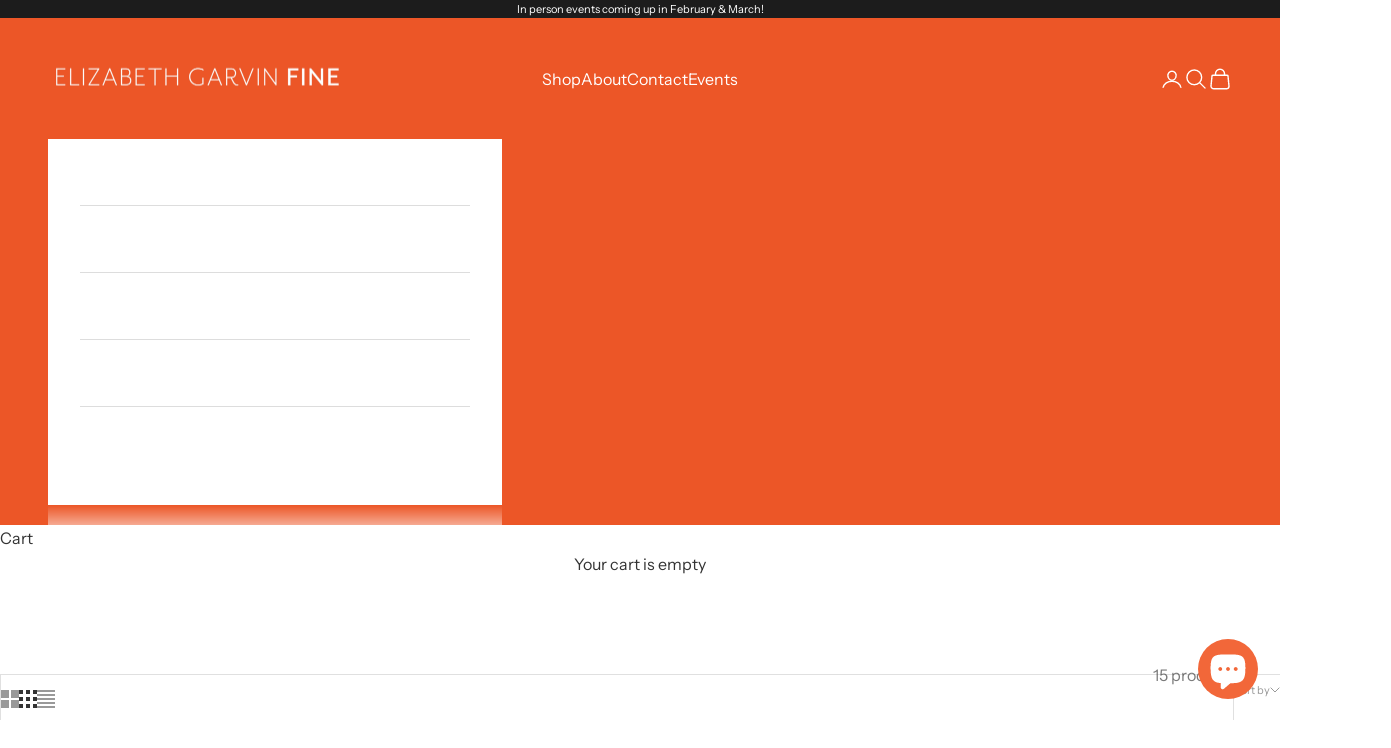

--- FILE ---
content_type: text/html; charset=utf-8
request_url: https://www.elizabethgarvin.com/collections/gem-link/earring
body_size: 33288
content:
<!doctype html>

<html class="no-js" lang="en" dir="ltr">
  <head>
    <meta charset="utf-8">
    <meta name="viewport" content="width=device-width, initial-scale=1.0, height=device-height, minimum-scale=1.0, maximum-scale=5.0">

    <title>Gem Link</title><link rel="canonical" href="https://www.elizabethgarvin.com/collections/gem-link/earring"><link rel="shortcut icon" href="//www.elizabethgarvin.com/cdn/shop/files/logo_bg.png?v=1613149020&width=96">
      <link rel="apple-touch-icon" href="//www.elizabethgarvin.com/cdn/shop/files/logo_bg.png?v=1613149020&width=180"><link rel="preconnect" href="https://fonts.shopifycdn.com" crossorigin>
    <link rel="dns-prefetch" href="https://productreviews.shopifycdn.com"><link rel="preload" href="//www.elizabethgarvin.com/cdn/fonts/instrument_sans/instrumentsans_n4.db86542ae5e1596dbdb28c279ae6c2086c4c5bfa.woff2" as="font" type="font/woff2" crossorigin><link rel="preload" href="//www.elizabethgarvin.com/cdn/fonts/instrument_sans/instrumentsans_n4.db86542ae5e1596dbdb28c279ae6c2086c4c5bfa.woff2" as="font" type="font/woff2" crossorigin><meta property="og:type" content="website">
  <meta property="og:title" content="Gem Link"><meta property="og:image" content="http://www.elizabethgarvin.com/cdn/shop/collections/CJDG.jpg?v=1699204063&width=2048">
  <meta property="og:image:secure_url" content="https://www.elizabethgarvin.com/cdn/shop/collections/CJDG.jpg?v=1699204063&width=2048">
  <meta property="og:image:width" content="2048">
  <meta property="og:image:height" content="800"><meta property="og:url" content="https://www.elizabethgarvin.com/collections/gem-link/earring">
<meta property="og:site_name" content="Elizabeth Garvin Fine"><meta name="twitter:card" content="summary"><meta name="twitter:title" content="Gem Link">
  <meta name="twitter:description" content=""><meta name="twitter:image" content="https://www.elizabethgarvin.com/cdn/shop/collections/CJDG.jpg?crop=center&height=1200&v=1699204063&width=1200">
  <meta name="twitter:image:alt" content="Gem Link">


  <script async crossorigin fetchpriority="high" src="/cdn/shopifycloud/importmap-polyfill/es-modules-shim.2.4.0.js"></script>
<script type="application/ld+json">
  {
    "@context": "https://schema.org",
    "@type": "BreadcrumbList",
  "itemListElement": [{
      "@type": "ListItem",
      "position": 1,
      "name": "Home",
      "item": "https://www.elizabethgarvin.com"
    },{
          "@type": "ListItem",
          "position": 2,
          "name": "Gem Link",
          "item": "https://www.elizabethgarvin.com/collections/gem-link"
        }]
  }
  </script>

<style>/* Typography (heading) */
  @font-face {
  font-family: "Instrument Sans";
  font-weight: 400;
  font-style: normal;
  font-display: fallback;
  src: url("//www.elizabethgarvin.com/cdn/fonts/instrument_sans/instrumentsans_n4.db86542ae5e1596dbdb28c279ae6c2086c4c5bfa.woff2") format("woff2"),
       url("//www.elizabethgarvin.com/cdn/fonts/instrument_sans/instrumentsans_n4.510f1b081e58d08c30978f465518799851ef6d8b.woff") format("woff");
}

@font-face {
  font-family: "Instrument Sans";
  font-weight: 400;
  font-style: italic;
  font-display: fallback;
  src: url("//www.elizabethgarvin.com/cdn/fonts/instrument_sans/instrumentsans_i4.028d3c3cd8d085648c808ceb20cd2fd1eb3560e5.woff2") format("woff2"),
       url("//www.elizabethgarvin.com/cdn/fonts/instrument_sans/instrumentsans_i4.7e90d82df8dee29a99237cd19cc529d2206706a2.woff") format("woff");
}

/* Typography (body) */
  @font-face {
  font-family: "Instrument Sans";
  font-weight: 400;
  font-style: normal;
  font-display: fallback;
  src: url("//www.elizabethgarvin.com/cdn/fonts/instrument_sans/instrumentsans_n4.db86542ae5e1596dbdb28c279ae6c2086c4c5bfa.woff2") format("woff2"),
       url("//www.elizabethgarvin.com/cdn/fonts/instrument_sans/instrumentsans_n4.510f1b081e58d08c30978f465518799851ef6d8b.woff") format("woff");
}

@font-face {
  font-family: "Instrument Sans";
  font-weight: 400;
  font-style: italic;
  font-display: fallback;
  src: url("//www.elizabethgarvin.com/cdn/fonts/instrument_sans/instrumentsans_i4.028d3c3cd8d085648c808ceb20cd2fd1eb3560e5.woff2") format("woff2"),
       url("//www.elizabethgarvin.com/cdn/fonts/instrument_sans/instrumentsans_i4.7e90d82df8dee29a99237cd19cc529d2206706a2.woff") format("woff");
}

@font-face {
  font-family: "Instrument Sans";
  font-weight: 700;
  font-style: normal;
  font-display: fallback;
  src: url("//www.elizabethgarvin.com/cdn/fonts/instrument_sans/instrumentsans_n7.e4ad9032e203f9a0977786c356573ced65a7419a.woff2") format("woff2"),
       url("//www.elizabethgarvin.com/cdn/fonts/instrument_sans/instrumentsans_n7.b9e40f166fb7639074ba34738101a9d2990bb41a.woff") format("woff");
}

@font-face {
  font-family: "Instrument Sans";
  font-weight: 700;
  font-style: italic;
  font-display: fallback;
  src: url("//www.elizabethgarvin.com/cdn/fonts/instrument_sans/instrumentsans_i7.d6063bb5d8f9cbf96eace9e8801697c54f363c6a.woff2") format("woff2"),
       url("//www.elizabethgarvin.com/cdn/fonts/instrument_sans/instrumentsans_i7.ce33afe63f8198a3ac4261b826b560103542cd36.woff") format("woff");
}

:root {
    /* Container */
    --container-max-width: 100%;
    --container-xxs-max-width: 27.5rem; /* 440px */
    --container-xs-max-width: 42.5rem; /* 680px */
    --container-sm-max-width: 61.25rem; /* 980px */
    --container-md-max-width: 71.875rem; /* 1150px */
    --container-lg-max-width: 78.75rem; /* 1260px */
    --container-xl-max-width: 85rem; /* 1360px */
    --container-gutter: 1.25rem;

    --section-with-border-vertical-spacing: 2rem;
    --section-with-border-vertical-spacing-tight:2rem;
    --section-without-border-vertical-spacing:2.5rem;
    --section-without-border-vertical-spacing-tight:2rem;

    --section-stack-gap:2.25rem;
    --section-stack-gap-tight: 2.25rem;

    /* Form settings */
    --form-gap: 1.25rem; /* Gap between fieldset and submit button */
    --fieldset-gap: 1rem; /* Gap between each form input within a fieldset */
    --form-control-gap: 0.625rem; /* Gap between input and label (ignored for floating label) */
    --checkbox-control-gap: 0.75rem; /* Horizontal gap between checkbox and its associated label */
    --input-padding-block: 0.65rem; /* Vertical padding for input, textarea and native select */
    --input-padding-inline: 0.8rem; /* Horizontal padding for input, textarea and native select */
    --checkbox-size: 0.875rem; /* Size (width and height) for checkbox */

    /* Other sizes */
    --sticky-area-height: calc(var(--announcement-bar-is-sticky, 0) * var(--announcement-bar-height, 0px) + var(--header-is-sticky, 0) * var(--header-height, 0px));

    /* RTL support */
    --transform-logical-flip: 1;
    --transform-origin-start: left;
    --transform-origin-end: right;

    /**
     * ---------------------------------------------------------------------
     * TYPOGRAPHY
     * ---------------------------------------------------------------------
     */

    /* Font properties */
    --heading-font-family: "Instrument Sans", sans-serif;
    --heading-font-weight: 400;
    --heading-font-style: normal;
    --heading-text-transform: uppercase;
    --heading-letter-spacing: 0.18em;
    --text-font-family: "Instrument Sans", sans-serif;
    --text-font-weight: 400;
    --text-font-style: normal;
    --text-letter-spacing: 0.0em;
    --button-font: var(--text-font-style) var(--text-font-weight) var(--text-sm) / 1.65 var(--text-font-family);
    --button-text-transform: uppercase;
    --button-letter-spacing: 0.18em;

    /* Font sizes */--text-heading-size-factor: 1.2;
    --text-h1: max(0.6875rem, clamp(1.375rem, 1.146341463414634rem + 0.975609756097561vw, 2rem) * var(--text-heading-size-factor));
    --text-h2: max(0.6875rem, clamp(1.25rem, 1.0670731707317074rem + 0.7804878048780488vw, 1.75rem) * var(--text-heading-size-factor));
    --text-h3: max(0.6875rem, clamp(1.125rem, 1.0335365853658536rem + 0.3902439024390244vw, 1.375rem) * var(--text-heading-size-factor));
    --text-h4: max(0.6875rem, clamp(1rem, 0.9542682926829268rem + 0.1951219512195122vw, 1.125rem) * var(--text-heading-size-factor));
    --text-h5: calc(0.875rem * var(--text-heading-size-factor));
    --text-h6: calc(0.75rem * var(--text-heading-size-factor));

    --text-xs: 0.75rem;
    --text-sm: 0.8125rem;
    --text-base: 0.875rem;
    --text-lg: 1.0rem;
    --text-xl: 1.25rem;

    /**
     * ---------------------------------------------------------------------
     * COLORS
     * ---------------------------------------------------------------------
     */

    /* Color settings */--accent: 51 51 51;
    --text-primary: 51 51 51;
    --background-primary: 255 255 255;
    --background-secondary: 255 255 255;
    --border-color: 224 224 224;
    --page-overlay: 0 0 0 / 0.4;

    /* Button colors */
    --button-background-primary: 51 51 51;
    --button-text-primary: 255 255 255;

    /* Status colors */
    --success-background: 212 227 203;
    --success-text: 48 122 7;
    --warning-background: 253 241 224;
    --warning-text: 237 138 0;
    --error-background: 243 204 204;
    --error-text: 203 43 43;

    /* Product colors */
    --on-sale-text: 242 101 34;
    --on-sale-badge-background: 242 101 34;
    --on-sale-badge-text: 255 255 255;
    --sold-out-badge-background: 239 239 239;
    --sold-out-badge-text: 0 0 0 / 0.65;
    --custom-badge-background: 28 28 28;
    --custom-badge-text: 255 255 255;
    --star-color: 28 28 28;

    /* Header colors */--header-background: 236 86 39;
    --header-text: 255 255 255;
    --header-border-color: 239 111 71;

    /* Footer colors */--footer-background: 51 51 51;
    --footer-text: 255 255 255;
    --footer-border-color: 82 82 82;

    /* Modal colors */--modal-background: 255 255 255;
    --modal-text: 28 28 28;
    --modal-border-color: 221 221 221;

    /* Drawer colors (reuse the same as modal) */
    --drawer-background: 255 255 255;
    --drawer-text: 28 28 28;
    --drawer-border-color: 221 221 221;

    /* Popover background (uses the primary background) */
    --popover-background: 255 255 255;
    --popover-text: 51 51 51;
    --popover-border-color: 224 224 224;

    /* Rounded variables (used for border radius) */
    --rounded-full: 9999px;
    --button-border-radius: 3.75rem;
    --input-border-radius: 0.625rem;

    /* Box shadow */
    --shadow-sm: 0 2px 8px rgb(0 0 0 / 0.05);
    --shadow: 0 5px 15px rgb(0 0 0 / 0.05);
    --shadow-md: 0 5px 30px rgb(0 0 0 / 0.05);
    --shadow-block: px px px rgb(var(--text-primary) / 0.0);

    /**
     * ---------------------------------------------------------------------
     * OTHER
     * ---------------------------------------------------------------------
     */

    --checkmark-svg-url: url(//www.elizabethgarvin.com/cdn/shop/t/42/assets/checkmark.svg?v=77552481021870063511769617834);
    --cursor-zoom-in-svg-url: url(//www.elizabethgarvin.com/cdn/shop/t/42/assets/cursor-zoom-in.svg?v=108955593645391258671769617834);
  }

  [dir="rtl"]:root {
    /* RTL support */
    --transform-logical-flip: -1;
    --transform-origin-start: right;
    --transform-origin-end: left;
  }

  @media screen and (min-width: 700px) {
    :root {
      /* Typography (font size) */
      --text-xs: 0.875rem;
      --text-sm: 0.9375rem;
      --text-base: 1.0rem;
      --text-lg: 1.125rem;
      --text-xl: 1.375rem;

      /* Spacing settings */
      --container-gutter: 2rem;
    }
  }

  @media screen and (min-width: 1000px) {
    :root {
      /* Spacing settings */
      --container-gutter: 3rem;

      --section-with-border-vertical-spacing: 3rem;
      --section-with-border-vertical-spacing-tight: 3rem;
      --section-without-border-vertical-spacing: 3.5rem;
      --section-without-border-vertical-spacing-tight: 3rem;

      --section-stack-gap:2.25rem;
      --section-stack-gap-tight:2.25rem;
    }
  }
</style><script>
  document.documentElement.classList.replace('no-js', 'js');

  // This allows to expose several variables to the global scope, to be used in scripts
  window.themeVariables = {
    settings: {
      showPageTransition: true,
      pageType: "collection",
      moneyFormat: "$ {{amount}}",
      moneyWithCurrencyFormat: "$ {{amount}} USD",
      currencyCodeEnabled: false,
      cartType: "drawer"
    },

    strings: {
      addToCartButton: "Add to cart",
      soldOutButton: "Sold out",
      preOrderButton: "Pre-order",
      unavailableButton: "Unavailable",
      addedToCart: "Added to your cart!",
      closeGallery: "Close gallery",
      zoomGallery: "Zoom picture",
      errorGallery: "Image cannot be loaded",
      soldOutBadge: "Sold out",
      discountBadge: "Save @@",
      sku: "SKU:",
      shippingEstimatorNoResults: "Sorry, we do not ship to your address.",
      shippingEstimatorOneResult: "There is one shipping rate for your address:",
      shippingEstimatorMultipleResults: "There are several shipping rates for your address:",
      shippingEstimatorError: "One or more error occurred while retrieving shipping rates:",
      next: "Next",
      previous: "Previous"
    },

    mediaQueries: {
      'sm': 'screen and (min-width: 700px)',
      'md': 'screen and (min-width: 1000px)',
      'lg': 'screen and (min-width: 1150px)',
      'xl': 'screen and (min-width: 1400px)',
      '2xl': 'screen and (min-width: 1600px)',
      'sm-max': 'screen and (max-width: 699px)',
      'md-max': 'screen and (max-width: 999px)',
      'lg-max': 'screen and (max-width: 1149px)',
      'xl-max': 'screen and (max-width: 1399px)',
      '2xl-max': 'screen and (max-width: 1599px)',
      'motion-safe': '(prefers-reduced-motion: no-preference)',
      'motion-reduce': '(prefers-reduced-motion: reduce)',
      'supports-hover': 'screen and (pointer: fine)',
      'supports-touch': 'screen and (hover: none)'
    }
  };window.addEventListener('pageshow', async (event) => {
      const isReloaded = (window.performance.navigation && window.performance.navigation.type === 1) || window.performance.getEntriesByType('navigation').map((nav) => nav.type).includes('reload');

      if (window.matchMedia('(prefers-reduced-motion: no-preference)').matches && !event.persisted && !isReloaded && document.referrer.includes(location.host)) {
        await document.body.animate({opacity: [0, 1]}, {duration: 200}).finished;
      }

      document.body.style.setProperty('opacity', '1');
    });</script><script async src="//www.elizabethgarvin.com/cdn/shop/t/42/assets/es-module-shims.min.js?v=41244696521020306371769617834"></script>

    <script type="importmap">{
        "imports": {
          "vendor": "//www.elizabethgarvin.com/cdn/shop/t/42/assets/vendor.min.js?v=114730757745344854631769617834",
          "theme": "//www.elizabethgarvin.com/cdn/shop/t/42/assets/theme.js?v=89963661938119220071769617834",
          "photoswipe": "//www.elizabethgarvin.com/cdn/shop/t/42/assets/photoswipe.min.js?v=30761459775438637251769617834"
        }
      }
    </script>

    <script type="module" src="//www.elizabethgarvin.com/cdn/shop/t/42/assets/vendor.min.js?v=114730757745344854631769617834"></script>
    <script type="module" src="//www.elizabethgarvin.com/cdn/shop/t/42/assets/theme.js?v=89963661938119220071769617834"></script>

    <script>window.performance && window.performance.mark && window.performance.mark('shopify.content_for_header.start');</script><meta id="shopify-digital-wallet" name="shopify-digital-wallet" content="/10166265/digital_wallets/dialog">
<meta name="shopify-checkout-api-token" content="b286bc86f7baf4f6ae2db627ff261994">
<link rel="alternate" type="application/atom+xml" title="Feed" href="/collections/gem-link/earring.atom" />
<link rel="alternate" type="application/json+oembed" href="https://www.elizabethgarvin.com/collections/gem-link/earring.oembed">
<script async="async" src="/checkouts/internal/preloads.js?locale=en-US"></script>
<link rel="preconnect" href="https://shop.app" crossorigin="anonymous">
<script async="async" src="https://shop.app/checkouts/internal/preloads.js?locale=en-US&shop_id=10166265" crossorigin="anonymous"></script>
<script id="apple-pay-shop-capabilities" type="application/json">{"shopId":10166265,"countryCode":"US","currencyCode":"USD","merchantCapabilities":["supports3DS"],"merchantId":"gid:\/\/shopify\/Shop\/10166265","merchantName":"Elizabeth Garvin Fine","requiredBillingContactFields":["postalAddress","email","phone"],"requiredShippingContactFields":["postalAddress","email","phone"],"shippingType":"shipping","supportedNetworks":["visa","masterCard","amex","discover","elo","jcb"],"total":{"type":"pending","label":"Elizabeth Garvin Fine","amount":"1.00"},"shopifyPaymentsEnabled":true,"supportsSubscriptions":true}</script>
<script id="shopify-features" type="application/json">{"accessToken":"b286bc86f7baf4f6ae2db627ff261994","betas":["rich-media-storefront-analytics"],"domain":"www.elizabethgarvin.com","predictiveSearch":true,"shopId":10166265,"locale":"en"}</script>
<script>var Shopify = Shopify || {};
Shopify.shop = "elizabeth-garvin-fine.myshopify.com";
Shopify.locale = "en";
Shopify.currency = {"active":"USD","rate":"1.0"};
Shopify.country = "US";
Shopify.theme = {"name":"Prestige 26-01 events update","id":157717463269,"schema_name":"Prestige","schema_version":"7.3.6","theme_store_id":855,"role":"main"};
Shopify.theme.handle = "null";
Shopify.theme.style = {"id":null,"handle":null};
Shopify.cdnHost = "www.elizabethgarvin.com/cdn";
Shopify.routes = Shopify.routes || {};
Shopify.routes.root = "/";</script>
<script type="module">!function(o){(o.Shopify=o.Shopify||{}).modules=!0}(window);</script>
<script>!function(o){function n(){var o=[];function n(){o.push(Array.prototype.slice.apply(arguments))}return n.q=o,n}var t=o.Shopify=o.Shopify||{};t.loadFeatures=n(),t.autoloadFeatures=n()}(window);</script>
<script>
  window.ShopifyPay = window.ShopifyPay || {};
  window.ShopifyPay.apiHost = "shop.app\/pay";
  window.ShopifyPay.redirectState = null;
</script>
<script id="shop-js-analytics" type="application/json">{"pageType":"collection"}</script>
<script defer="defer" async type="module" src="//www.elizabethgarvin.com/cdn/shopifycloud/shop-js/modules/v2/client.init-shop-cart-sync_BN7fPSNr.en.esm.js"></script>
<script defer="defer" async type="module" src="//www.elizabethgarvin.com/cdn/shopifycloud/shop-js/modules/v2/chunk.common_Cbph3Kss.esm.js"></script>
<script defer="defer" async type="module" src="//www.elizabethgarvin.com/cdn/shopifycloud/shop-js/modules/v2/chunk.modal_DKumMAJ1.esm.js"></script>
<script type="module">
  await import("//www.elizabethgarvin.com/cdn/shopifycloud/shop-js/modules/v2/client.init-shop-cart-sync_BN7fPSNr.en.esm.js");
await import("//www.elizabethgarvin.com/cdn/shopifycloud/shop-js/modules/v2/chunk.common_Cbph3Kss.esm.js");
await import("//www.elizabethgarvin.com/cdn/shopifycloud/shop-js/modules/v2/chunk.modal_DKumMAJ1.esm.js");

  window.Shopify.SignInWithShop?.initShopCartSync?.({"fedCMEnabled":true,"windoidEnabled":true});

</script>
<script>
  window.Shopify = window.Shopify || {};
  if (!window.Shopify.featureAssets) window.Shopify.featureAssets = {};
  window.Shopify.featureAssets['shop-js'] = {"shop-cart-sync":["modules/v2/client.shop-cart-sync_CJVUk8Jm.en.esm.js","modules/v2/chunk.common_Cbph3Kss.esm.js","modules/v2/chunk.modal_DKumMAJ1.esm.js"],"init-fed-cm":["modules/v2/client.init-fed-cm_7Fvt41F4.en.esm.js","modules/v2/chunk.common_Cbph3Kss.esm.js","modules/v2/chunk.modal_DKumMAJ1.esm.js"],"init-shop-email-lookup-coordinator":["modules/v2/client.init-shop-email-lookup-coordinator_Cc088_bR.en.esm.js","modules/v2/chunk.common_Cbph3Kss.esm.js","modules/v2/chunk.modal_DKumMAJ1.esm.js"],"init-windoid":["modules/v2/client.init-windoid_hPopwJRj.en.esm.js","modules/v2/chunk.common_Cbph3Kss.esm.js","modules/v2/chunk.modal_DKumMAJ1.esm.js"],"shop-button":["modules/v2/client.shop-button_B0jaPSNF.en.esm.js","modules/v2/chunk.common_Cbph3Kss.esm.js","modules/v2/chunk.modal_DKumMAJ1.esm.js"],"shop-cash-offers":["modules/v2/client.shop-cash-offers_DPIskqss.en.esm.js","modules/v2/chunk.common_Cbph3Kss.esm.js","modules/v2/chunk.modal_DKumMAJ1.esm.js"],"shop-toast-manager":["modules/v2/client.shop-toast-manager_CK7RT69O.en.esm.js","modules/v2/chunk.common_Cbph3Kss.esm.js","modules/v2/chunk.modal_DKumMAJ1.esm.js"],"init-shop-cart-sync":["modules/v2/client.init-shop-cart-sync_BN7fPSNr.en.esm.js","modules/v2/chunk.common_Cbph3Kss.esm.js","modules/v2/chunk.modal_DKumMAJ1.esm.js"],"init-customer-accounts-sign-up":["modules/v2/client.init-customer-accounts-sign-up_CfPf4CXf.en.esm.js","modules/v2/client.shop-login-button_DeIztwXF.en.esm.js","modules/v2/chunk.common_Cbph3Kss.esm.js","modules/v2/chunk.modal_DKumMAJ1.esm.js"],"pay-button":["modules/v2/client.pay-button_CgIwFSYN.en.esm.js","modules/v2/chunk.common_Cbph3Kss.esm.js","modules/v2/chunk.modal_DKumMAJ1.esm.js"],"init-customer-accounts":["modules/v2/client.init-customer-accounts_DQ3x16JI.en.esm.js","modules/v2/client.shop-login-button_DeIztwXF.en.esm.js","modules/v2/chunk.common_Cbph3Kss.esm.js","modules/v2/chunk.modal_DKumMAJ1.esm.js"],"avatar":["modules/v2/client.avatar_BTnouDA3.en.esm.js"],"init-shop-for-new-customer-accounts":["modules/v2/client.init-shop-for-new-customer-accounts_CsZy_esa.en.esm.js","modules/v2/client.shop-login-button_DeIztwXF.en.esm.js","modules/v2/chunk.common_Cbph3Kss.esm.js","modules/v2/chunk.modal_DKumMAJ1.esm.js"],"shop-follow-button":["modules/v2/client.shop-follow-button_BRMJjgGd.en.esm.js","modules/v2/chunk.common_Cbph3Kss.esm.js","modules/v2/chunk.modal_DKumMAJ1.esm.js"],"checkout-modal":["modules/v2/client.checkout-modal_B9Drz_yf.en.esm.js","modules/v2/chunk.common_Cbph3Kss.esm.js","modules/v2/chunk.modal_DKumMAJ1.esm.js"],"shop-login-button":["modules/v2/client.shop-login-button_DeIztwXF.en.esm.js","modules/v2/chunk.common_Cbph3Kss.esm.js","modules/v2/chunk.modal_DKumMAJ1.esm.js"],"lead-capture":["modules/v2/client.lead-capture_DXYzFM3R.en.esm.js","modules/v2/chunk.common_Cbph3Kss.esm.js","modules/v2/chunk.modal_DKumMAJ1.esm.js"],"shop-login":["modules/v2/client.shop-login_CA5pJqmO.en.esm.js","modules/v2/chunk.common_Cbph3Kss.esm.js","modules/v2/chunk.modal_DKumMAJ1.esm.js"],"payment-terms":["modules/v2/client.payment-terms_BxzfvcZJ.en.esm.js","modules/v2/chunk.common_Cbph3Kss.esm.js","modules/v2/chunk.modal_DKumMAJ1.esm.js"]};
</script>
<script id="__st">var __st={"a":10166265,"offset":-18000,"reqid":"c077d8cb-71ca-4206-a84d-2aadcf0b9dc8-1769866995","pageurl":"www.elizabethgarvin.com\/collections\/gem-link\/earring","u":"8d1cc1c0b57a","p":"collection","rtyp":"collection","rid":298191747};</script>
<script>window.ShopifyPaypalV4VisibilityTracking = true;</script>
<script id="captcha-bootstrap">!function(){'use strict';const t='contact',e='account',n='new_comment',o=[[t,t],['blogs',n],['comments',n],[t,'customer']],c=[[e,'customer_login'],[e,'guest_login'],[e,'recover_customer_password'],[e,'create_customer']],r=t=>t.map((([t,e])=>`form[action*='/${t}']:not([data-nocaptcha='true']) input[name='form_type'][value='${e}']`)).join(','),a=t=>()=>t?[...document.querySelectorAll(t)].map((t=>t.form)):[];function s(){const t=[...o],e=r(t);return a(e)}const i='password',u='form_key',d=['recaptcha-v3-token','g-recaptcha-response','h-captcha-response',i],f=()=>{try{return window.sessionStorage}catch{return}},m='__shopify_v',_=t=>t.elements[u];function p(t,e,n=!1){try{const o=window.sessionStorage,c=JSON.parse(o.getItem(e)),{data:r}=function(t){const{data:e,action:n}=t;return t[m]||n?{data:e,action:n}:{data:t,action:n}}(c);for(const[e,n]of Object.entries(r))t.elements[e]&&(t.elements[e].value=n);n&&o.removeItem(e)}catch(o){console.error('form repopulation failed',{error:o})}}const l='form_type',E='cptcha';function T(t){t.dataset[E]=!0}const w=window,h=w.document,L='Shopify',v='ce_forms',y='captcha';let A=!1;((t,e)=>{const n=(g='f06e6c50-85a8-45c8-87d0-21a2b65856fe',I='https://cdn.shopify.com/shopifycloud/storefront-forms-hcaptcha/ce_storefront_forms_captcha_hcaptcha.v1.5.2.iife.js',D={infoText:'Protected by hCaptcha',privacyText:'Privacy',termsText:'Terms'},(t,e,n)=>{const o=w[L][v],c=o.bindForm;if(c)return c(t,g,e,D).then(n);var r;o.q.push([[t,g,e,D],n]),r=I,A||(h.body.append(Object.assign(h.createElement('script'),{id:'captcha-provider',async:!0,src:r})),A=!0)});var g,I,D;w[L]=w[L]||{},w[L][v]=w[L][v]||{},w[L][v].q=[],w[L][y]=w[L][y]||{},w[L][y].protect=function(t,e){n(t,void 0,e),T(t)},Object.freeze(w[L][y]),function(t,e,n,w,h,L){const[v,y,A,g]=function(t,e,n){const i=e?o:[],u=t?c:[],d=[...i,...u],f=r(d),m=r(i),_=r(d.filter((([t,e])=>n.includes(e))));return[a(f),a(m),a(_),s()]}(w,h,L),I=t=>{const e=t.target;return e instanceof HTMLFormElement?e:e&&e.form},D=t=>v().includes(t);t.addEventListener('submit',(t=>{const e=I(t);if(!e)return;const n=D(e)&&!e.dataset.hcaptchaBound&&!e.dataset.recaptchaBound,o=_(e),c=g().includes(e)&&(!o||!o.value);(n||c)&&t.preventDefault(),c&&!n&&(function(t){try{if(!f())return;!function(t){const e=f();if(!e)return;const n=_(t);if(!n)return;const o=n.value;o&&e.removeItem(o)}(t);const e=Array.from(Array(32),(()=>Math.random().toString(36)[2])).join('');!function(t,e){_(t)||t.append(Object.assign(document.createElement('input'),{type:'hidden',name:u})),t.elements[u].value=e}(t,e),function(t,e){const n=f();if(!n)return;const o=[...t.querySelectorAll(`input[type='${i}']`)].map((({name:t})=>t)),c=[...d,...o],r={};for(const[a,s]of new FormData(t).entries())c.includes(a)||(r[a]=s);n.setItem(e,JSON.stringify({[m]:1,action:t.action,data:r}))}(t,e)}catch(e){console.error('failed to persist form',e)}}(e),e.submit())}));const S=(t,e)=>{t&&!t.dataset[E]&&(n(t,e.some((e=>e===t))),T(t))};for(const o of['focusin','change'])t.addEventListener(o,(t=>{const e=I(t);D(e)&&S(e,y())}));const B=e.get('form_key'),M=e.get(l),P=B&&M;t.addEventListener('DOMContentLoaded',(()=>{const t=y();if(P)for(const e of t)e.elements[l].value===M&&p(e,B);[...new Set([...A(),...v().filter((t=>'true'===t.dataset.shopifyCaptcha))])].forEach((e=>S(e,t)))}))}(h,new URLSearchParams(w.location.search),n,t,e,['guest_login'])})(!0,!0)}();</script>
<script integrity="sha256-4kQ18oKyAcykRKYeNunJcIwy7WH5gtpwJnB7kiuLZ1E=" data-source-attribution="shopify.loadfeatures" defer="defer" src="//www.elizabethgarvin.com/cdn/shopifycloud/storefront/assets/storefront/load_feature-a0a9edcb.js" crossorigin="anonymous"></script>
<script crossorigin="anonymous" defer="defer" src="//www.elizabethgarvin.com/cdn/shopifycloud/storefront/assets/shopify_pay/storefront-65b4c6d7.js?v=20250812"></script>
<script data-source-attribution="shopify.dynamic_checkout.dynamic.init">var Shopify=Shopify||{};Shopify.PaymentButton=Shopify.PaymentButton||{isStorefrontPortableWallets:!0,init:function(){window.Shopify.PaymentButton.init=function(){};var t=document.createElement("script");t.src="https://www.elizabethgarvin.com/cdn/shopifycloud/portable-wallets/latest/portable-wallets.en.js",t.type="module",document.head.appendChild(t)}};
</script>
<script data-source-attribution="shopify.dynamic_checkout.buyer_consent">
  function portableWalletsHideBuyerConsent(e){var t=document.getElementById("shopify-buyer-consent"),n=document.getElementById("shopify-subscription-policy-button");t&&n&&(t.classList.add("hidden"),t.setAttribute("aria-hidden","true"),n.removeEventListener("click",e))}function portableWalletsShowBuyerConsent(e){var t=document.getElementById("shopify-buyer-consent"),n=document.getElementById("shopify-subscription-policy-button");t&&n&&(t.classList.remove("hidden"),t.removeAttribute("aria-hidden"),n.addEventListener("click",e))}window.Shopify?.PaymentButton&&(window.Shopify.PaymentButton.hideBuyerConsent=portableWalletsHideBuyerConsent,window.Shopify.PaymentButton.showBuyerConsent=portableWalletsShowBuyerConsent);
</script>
<script data-source-attribution="shopify.dynamic_checkout.cart.bootstrap">document.addEventListener("DOMContentLoaded",(function(){function t(){return document.querySelector("shopify-accelerated-checkout-cart, shopify-accelerated-checkout")}if(t())Shopify.PaymentButton.init();else{new MutationObserver((function(e,n){t()&&(Shopify.PaymentButton.init(),n.disconnect())})).observe(document.body,{childList:!0,subtree:!0})}}));
</script>
<link id="shopify-accelerated-checkout-styles" rel="stylesheet" media="screen" href="https://www.elizabethgarvin.com/cdn/shopifycloud/portable-wallets/latest/accelerated-checkout-backwards-compat.css" crossorigin="anonymous">
<style id="shopify-accelerated-checkout-cart">
        #shopify-buyer-consent {
  margin-top: 1em;
  display: inline-block;
  width: 100%;
}

#shopify-buyer-consent.hidden {
  display: none;
}

#shopify-subscription-policy-button {
  background: none;
  border: none;
  padding: 0;
  text-decoration: underline;
  font-size: inherit;
  cursor: pointer;
}

#shopify-subscription-policy-button::before {
  box-shadow: none;
}

      </style>

<script>window.performance && window.performance.mark && window.performance.mark('shopify.content_for_header.end');</script>
<link href="//www.elizabethgarvin.com/cdn/shop/t/42/assets/theme.css?v=62420860264510945811769617834" rel="stylesheet" type="text/css" media="all" /><script src="https://cdn.shopify.com/extensions/e8878072-2f6b-4e89-8082-94b04320908d/inbox-1254/assets/inbox-chat-loader.js" type="text/javascript" defer="defer"></script>
<link href="https://monorail-edge.shopifysvc.com" rel="dns-prefetch">
<script>(function(){if ("sendBeacon" in navigator && "performance" in window) {try {var session_token_from_headers = performance.getEntriesByType('navigation')[0].serverTiming.find(x => x.name == '_s').description;} catch {var session_token_from_headers = undefined;}var session_cookie_matches = document.cookie.match(/_shopify_s=([^;]*)/);var session_token_from_cookie = session_cookie_matches && session_cookie_matches.length === 2 ? session_cookie_matches[1] : "";var session_token = session_token_from_headers || session_token_from_cookie || "";function handle_abandonment_event(e) {var entries = performance.getEntries().filter(function(entry) {return /monorail-edge.shopifysvc.com/.test(entry.name);});if (!window.abandonment_tracked && entries.length === 0) {window.abandonment_tracked = true;var currentMs = Date.now();var navigation_start = performance.timing.navigationStart;var payload = {shop_id: 10166265,url: window.location.href,navigation_start,duration: currentMs - navigation_start,session_token,page_type: "collection"};window.navigator.sendBeacon("https://monorail-edge.shopifysvc.com/v1/produce", JSON.stringify({schema_id: "online_store_buyer_site_abandonment/1.1",payload: payload,metadata: {event_created_at_ms: currentMs,event_sent_at_ms: currentMs}}));}}window.addEventListener('pagehide', handle_abandonment_event);}}());</script>
<script id="web-pixels-manager-setup">(function e(e,d,r,n,o){if(void 0===o&&(o={}),!Boolean(null===(a=null===(i=window.Shopify)||void 0===i?void 0:i.analytics)||void 0===a?void 0:a.replayQueue)){var i,a;window.Shopify=window.Shopify||{};var t=window.Shopify;t.analytics=t.analytics||{};var s=t.analytics;s.replayQueue=[],s.publish=function(e,d,r){return s.replayQueue.push([e,d,r]),!0};try{self.performance.mark("wpm:start")}catch(e){}var l=function(){var e={modern:/Edge?\/(1{2}[4-9]|1[2-9]\d|[2-9]\d{2}|\d{4,})\.\d+(\.\d+|)|Firefox\/(1{2}[4-9]|1[2-9]\d|[2-9]\d{2}|\d{4,})\.\d+(\.\d+|)|Chrom(ium|e)\/(9{2}|\d{3,})\.\d+(\.\d+|)|(Maci|X1{2}).+ Version\/(15\.\d+|(1[6-9]|[2-9]\d|\d{3,})\.\d+)([,.]\d+|)( \(\w+\)|)( Mobile\/\w+|) Safari\/|Chrome.+OPR\/(9{2}|\d{3,})\.\d+\.\d+|(CPU[ +]OS|iPhone[ +]OS|CPU[ +]iPhone|CPU IPhone OS|CPU iPad OS)[ +]+(15[._]\d+|(1[6-9]|[2-9]\d|\d{3,})[._]\d+)([._]\d+|)|Android:?[ /-](13[3-9]|1[4-9]\d|[2-9]\d{2}|\d{4,})(\.\d+|)(\.\d+|)|Android.+Firefox\/(13[5-9]|1[4-9]\d|[2-9]\d{2}|\d{4,})\.\d+(\.\d+|)|Android.+Chrom(ium|e)\/(13[3-9]|1[4-9]\d|[2-9]\d{2}|\d{4,})\.\d+(\.\d+|)|SamsungBrowser\/([2-9]\d|\d{3,})\.\d+/,legacy:/Edge?\/(1[6-9]|[2-9]\d|\d{3,})\.\d+(\.\d+|)|Firefox\/(5[4-9]|[6-9]\d|\d{3,})\.\d+(\.\d+|)|Chrom(ium|e)\/(5[1-9]|[6-9]\d|\d{3,})\.\d+(\.\d+|)([\d.]+$|.*Safari\/(?![\d.]+ Edge\/[\d.]+$))|(Maci|X1{2}).+ Version\/(10\.\d+|(1[1-9]|[2-9]\d|\d{3,})\.\d+)([,.]\d+|)( \(\w+\)|)( Mobile\/\w+|) Safari\/|Chrome.+OPR\/(3[89]|[4-9]\d|\d{3,})\.\d+\.\d+|(CPU[ +]OS|iPhone[ +]OS|CPU[ +]iPhone|CPU IPhone OS|CPU iPad OS)[ +]+(10[._]\d+|(1[1-9]|[2-9]\d|\d{3,})[._]\d+)([._]\d+|)|Android:?[ /-](13[3-9]|1[4-9]\d|[2-9]\d{2}|\d{4,})(\.\d+|)(\.\d+|)|Mobile Safari.+OPR\/([89]\d|\d{3,})\.\d+\.\d+|Android.+Firefox\/(13[5-9]|1[4-9]\d|[2-9]\d{2}|\d{4,})\.\d+(\.\d+|)|Android.+Chrom(ium|e)\/(13[3-9]|1[4-9]\d|[2-9]\d{2}|\d{4,})\.\d+(\.\d+|)|Android.+(UC? ?Browser|UCWEB|U3)[ /]?(15\.([5-9]|\d{2,})|(1[6-9]|[2-9]\d|\d{3,})\.\d+)\.\d+|SamsungBrowser\/(5\.\d+|([6-9]|\d{2,})\.\d+)|Android.+MQ{2}Browser\/(14(\.(9|\d{2,})|)|(1[5-9]|[2-9]\d|\d{3,})(\.\d+|))(\.\d+|)|K[Aa][Ii]OS\/(3\.\d+|([4-9]|\d{2,})\.\d+)(\.\d+|)/},d=e.modern,r=e.legacy,n=navigator.userAgent;return n.match(d)?"modern":n.match(r)?"legacy":"unknown"}(),u="modern"===l?"modern":"legacy",c=(null!=n?n:{modern:"",legacy:""})[u],f=function(e){return[e.baseUrl,"/wpm","/b",e.hashVersion,"modern"===e.buildTarget?"m":"l",".js"].join("")}({baseUrl:d,hashVersion:r,buildTarget:u}),m=function(e){var d=e.version,r=e.bundleTarget,n=e.surface,o=e.pageUrl,i=e.monorailEndpoint;return{emit:function(e){var a=e.status,t=e.errorMsg,s=(new Date).getTime(),l=JSON.stringify({metadata:{event_sent_at_ms:s},events:[{schema_id:"web_pixels_manager_load/3.1",payload:{version:d,bundle_target:r,page_url:o,status:a,surface:n,error_msg:t},metadata:{event_created_at_ms:s}}]});if(!i)return console&&console.warn&&console.warn("[Web Pixels Manager] No Monorail endpoint provided, skipping logging."),!1;try{return self.navigator.sendBeacon.bind(self.navigator)(i,l)}catch(e){}var u=new XMLHttpRequest;try{return u.open("POST",i,!0),u.setRequestHeader("Content-Type","text/plain"),u.send(l),!0}catch(e){return console&&console.warn&&console.warn("[Web Pixels Manager] Got an unhandled error while logging to Monorail."),!1}}}}({version:r,bundleTarget:l,surface:e.surface,pageUrl:self.location.href,monorailEndpoint:e.monorailEndpoint});try{o.browserTarget=l,function(e){var d=e.src,r=e.async,n=void 0===r||r,o=e.onload,i=e.onerror,a=e.sri,t=e.scriptDataAttributes,s=void 0===t?{}:t,l=document.createElement("script"),u=document.querySelector("head"),c=document.querySelector("body");if(l.async=n,l.src=d,a&&(l.integrity=a,l.crossOrigin="anonymous"),s)for(var f in s)if(Object.prototype.hasOwnProperty.call(s,f))try{l.dataset[f]=s[f]}catch(e){}if(o&&l.addEventListener("load",o),i&&l.addEventListener("error",i),u)u.appendChild(l);else{if(!c)throw new Error("Did not find a head or body element to append the script");c.appendChild(l)}}({src:f,async:!0,onload:function(){if(!function(){var e,d;return Boolean(null===(d=null===(e=window.Shopify)||void 0===e?void 0:e.analytics)||void 0===d?void 0:d.initialized)}()){var d=window.webPixelsManager.init(e)||void 0;if(d){var r=window.Shopify.analytics;r.replayQueue.forEach((function(e){var r=e[0],n=e[1],o=e[2];d.publishCustomEvent(r,n,o)})),r.replayQueue=[],r.publish=d.publishCustomEvent,r.visitor=d.visitor,r.initialized=!0}}},onerror:function(){return m.emit({status:"failed",errorMsg:"".concat(f," has failed to load")})},sri:function(e){var d=/^sha384-[A-Za-z0-9+/=]+$/;return"string"==typeof e&&d.test(e)}(c)?c:"",scriptDataAttributes:o}),m.emit({status:"loading"})}catch(e){m.emit({status:"failed",errorMsg:(null==e?void 0:e.message)||"Unknown error"})}}})({shopId: 10166265,storefrontBaseUrl: "https://www.elizabethgarvin.com",extensionsBaseUrl: "https://extensions.shopifycdn.com/cdn/shopifycloud/web-pixels-manager",monorailEndpoint: "https://monorail-edge.shopifysvc.com/unstable/produce_batch",surface: "storefront-renderer",enabledBetaFlags: ["2dca8a86"],webPixelsConfigList: [{"id":"shopify-app-pixel","configuration":"{}","eventPayloadVersion":"v1","runtimeContext":"STRICT","scriptVersion":"0450","apiClientId":"shopify-pixel","type":"APP","privacyPurposes":["ANALYTICS","MARKETING"]},{"id":"shopify-custom-pixel","eventPayloadVersion":"v1","runtimeContext":"LAX","scriptVersion":"0450","apiClientId":"shopify-pixel","type":"CUSTOM","privacyPurposes":["ANALYTICS","MARKETING"]}],isMerchantRequest: false,initData: {"shop":{"name":"Elizabeth Garvin Fine","paymentSettings":{"currencyCode":"USD"},"myshopifyDomain":"elizabeth-garvin-fine.myshopify.com","countryCode":"US","storefrontUrl":"https:\/\/www.elizabethgarvin.com"},"customer":null,"cart":null,"checkout":null,"productVariants":[],"purchasingCompany":null},},"https://www.elizabethgarvin.com/cdn","1d2a099fw23dfb22ep557258f5m7a2edbae",{"modern":"","legacy":""},{"shopId":"10166265","storefrontBaseUrl":"https:\/\/www.elizabethgarvin.com","extensionBaseUrl":"https:\/\/extensions.shopifycdn.com\/cdn\/shopifycloud\/web-pixels-manager","surface":"storefront-renderer","enabledBetaFlags":"[\"2dca8a86\"]","isMerchantRequest":"false","hashVersion":"1d2a099fw23dfb22ep557258f5m7a2edbae","publish":"custom","events":"[[\"page_viewed\",{}],[\"collection_viewed\",{\"collection\":{\"id\":\"298191747\",\"title\":\"Gem Link\",\"productVariants\":[{\"price\":{\"amount\":1020.0,\"currencyCode\":\"USD\"},\"product\":{\"title\":\"Gem Link E-EL1\",\"vendor\":\"Earring\",\"id\":\"4497536385157\",\"untranslatedTitle\":\"Gem Link E-EL1\",\"url\":\"\/products\/gem-link-e-el1\",\"type\":\"Earring\"},\"id\":\"32002562228357\",\"image\":{\"src\":\"\/\/www.elizabethgarvin.com\/cdn\/shop\/products\/Gem_Link_E13EL1.jpg?v=1622757646\"},\"sku\":\"Gem Link E13-AG\/AU-EL1\",\"title\":\"Post\",\"untranslatedTitle\":\"Post\"},{\"price\":{\"amount\":1040.0,\"currencyCode\":\"USD\"},\"product\":{\"title\":\"Gem Link E-EL2\",\"vendor\":\"Earring\",\"id\":\"4497598316677\",\"untranslatedTitle\":\"Gem Link E-EL2\",\"url\":\"\/products\/gem-link-e-el2\",\"type\":\"Earring\"},\"id\":\"32002652962949\",\"image\":{\"src\":\"\/\/www.elizabethgarvin.com\/cdn\/shop\/products\/Gem_Link_E13EL2.jpg?v=1583412261\"},\"sku\":\"Gem Link E13-AG\/AU-EL2\",\"title\":\"Post\",\"untranslatedTitle\":\"Post\"},{\"price\":{\"amount\":1150.0,\"currencyCode\":\"USD\"},\"product\":{\"title\":\"Gem Link E-EL3\",\"vendor\":\"Earring\",\"id\":\"4497626235013\",\"untranslatedTitle\":\"Gem Link E-EL3\",\"url\":\"\/products\/gem-link-e-el3\",\"type\":\"Earring\"},\"id\":\"32002797863045\",\"image\":{\"src\":\"\/\/www.elizabethgarvin.com\/cdn\/shop\/products\/Gem_Link_E13EL3.jpg?v=1583412278\"},\"sku\":\"Gem Link E13-AG\/AU-EL3\",\"title\":\"Post\",\"untranslatedTitle\":\"Post\"},{\"price\":{\"amount\":1540.0,\"currencyCode\":\"USD\"},\"product\":{\"title\":\"Gem Link E-M\",\"vendor\":\"Earring\",\"id\":\"8718306499\",\"untranslatedTitle\":\"Gem Link E-M\",\"url\":\"\/products\/gem-link-e-m\",\"type\":\"Earring\"},\"id\":\"32002958852229\",\"image\":{\"src\":\"\/\/www.elizabethgarvin.com\/cdn\/shop\/products\/Gem_Link_E13M.jpg?v=1583412233\"},\"sku\":\"Gem Link E13-AG\/AU-M\",\"title\":\"Post\",\"untranslatedTitle\":\"Post\"},{\"price\":{\"amount\":890.0,\"currencyCode\":\"USD\"},\"product\":{\"title\":\"Gem Link E-S\",\"vendor\":\"Earring\",\"id\":\"8718306691\",\"untranslatedTitle\":\"Gem Link E-S\",\"url\":\"\/products\/gem-link-e-s\",\"type\":\"Earring\"},\"id\":\"32002257322117\",\"image\":{\"src\":\"\/\/www.elizabethgarvin.com\/cdn\/shop\/products\/Gem_Link_E13S_65873f2e-1f0e-4bdc-ac55-eed748e6ef80.jpg?v=1590356345\"},\"sku\":\"Gem Link E13-AG\/AU-S\",\"title\":\"Post\",\"untranslatedTitle\":\"Post\"},{\"price\":{\"amount\":870.0,\"currencyCode\":\"USD\"},\"product\":{\"title\":\"Gem Link E-XS\",\"vendor\":\"Earring\",\"id\":\"4497658183813\",\"untranslatedTitle\":\"Gem Link E-XS\",\"url\":\"\/products\/gem-link-e-xs\",\"type\":\"Earring\"},\"id\":\"32002130346117\",\"image\":{\"src\":\"\/\/www.elizabethgarvin.com\/cdn\/shop\/products\/Gem_Link_E13XS.jpg?v=1622757580\"},\"sku\":\"Gem Link E13-AG\/AU-XS\",\"title\":\"Post\",\"untranslatedTitle\":\"Post\"},{\"price\":{\"amount\":2420.0,\"currencyCode\":\"USD\"},\"product\":{\"title\":\"Gem Link E15\",\"vendor\":\"Earring\",\"id\":\"8718306947\",\"untranslatedTitle\":\"Gem Link E15\",\"url\":\"\/products\/gem-link-e15\",\"type\":\"Earring\"},\"id\":\"32003153395845\",\"image\":{\"src\":\"\/\/www.elizabethgarvin.com\/cdn\/shop\/products\/Gem_Link_E15S.jpg?v=1583412170\"},\"sku\":\"Gem Link E15-AG\/AU\",\"title\":\"Kite Top\",\"untranslatedTitle\":\"Kite Top\"},{\"price\":{\"amount\":1330.0,\"currencyCode\":\"USD\"},\"product\":{\"title\":\"Gem Link E16\",\"vendor\":\"Earring\",\"id\":\"8718308803\",\"untranslatedTitle\":\"Gem Link E16\",\"url\":\"\/products\/gem-link-e16\",\"type\":\"Earring\"},\"id\":\"29411810499\",\"image\":{\"src\":\"\/\/www.elizabethgarvin.com\/cdn\/shop\/products\/Gem_Link_E16-AG-AU1024.jpg?v=1475688718\"},\"sku\":\"Gem Link E16-AG\/AU\",\"title\":\"Default Title\",\"untranslatedTitle\":\"Default Title\"},{\"price\":{\"amount\":2120.0,\"currencyCode\":\"USD\"},\"product\":{\"title\":\"Gem Link E17\",\"vendor\":\"Earring\",\"id\":\"4498083512453\",\"untranslatedTitle\":\"Gem Link E17\",\"url\":\"\/products\/gem-link-e17\",\"type\":\"Earring\"},\"id\":\"32003300425861\",\"image\":{\"src\":\"\/\/www.elizabethgarvin.com\/cdn\/shop\/products\/Gem_Link_E17.jpg?v=1583415254\"},\"sku\":\"Gem Link E17-AG\/AU\",\"title\":\"Post\",\"untranslatedTitle\":\"Post\"},{\"price\":{\"amount\":1950.0,\"currencyCode\":\"USD\"},\"product\":{\"title\":\"Gem Link E18\",\"vendor\":\"Earring\",\"id\":\"4498096455813\",\"untranslatedTitle\":\"Gem Link E18\",\"url\":\"\/products\/gem-link-e18\",\"type\":\"Earring\"},\"id\":\"32003366649989\",\"image\":{\"src\":\"\/\/www.elizabethgarvin.com\/cdn\/shop\/products\/Gem_Link_E18.jpg?v=1583415445\"},\"sku\":\"Gem Link E18-AG\/AU\",\"title\":\"Default Title\",\"untranslatedTitle\":\"Default Title\"},{\"price\":{\"amount\":1340.0,\"currencyCode\":\"USD\"},\"product\":{\"title\":\"Gem Link E19\",\"vendor\":\"Earring\",\"id\":\"4689848860805\",\"untranslatedTitle\":\"Gem Link E19\",\"url\":\"\/products\/gem-link-e19\",\"type\":\"Earring\"},\"id\":\"32851570819205\",\"image\":{\"src\":\"\/\/www.elizabethgarvin.com\/cdn\/shop\/products\/GemLink-E-Template.jpg?v=1590765753\"},\"sku\":\"Gem Link E19-SM\",\"title\":\"E19-Small\",\"untranslatedTitle\":\"E19-Small\"},{\"price\":{\"amount\":1150.0,\"currencyCode\":\"USD\"},\"product\":{\"title\":\"Gem Link E20\",\"vendor\":\"Earring\",\"id\":\"4692552679557\",\"untranslatedTitle\":\"Gem Link E20\",\"url\":\"\/products\/gem-link-e20\",\"type\":\"Earring\"},\"id\":\"32866312978565\",\"image\":{\"src\":\"\/\/www.elizabethgarvin.com\/cdn\/shop\/products\/GemLinkE20S.jpg?v=1590767918\"},\"sku\":\"Gem Link E20-SM\",\"title\":\"E20-Small\",\"untranslatedTitle\":\"E20-Small\"},{\"price\":{\"amount\":2190.0,\"currencyCode\":\"USD\"},\"product\":{\"title\":\"Gem Link E21\",\"vendor\":\"Earring\",\"id\":\"4692927512709\",\"untranslatedTitle\":\"Gem Link E21\",\"url\":\"\/products\/gem-link-e21\",\"type\":\"Earring\"},\"id\":\"32867447734405\",\"image\":{\"src\":\"\/\/www.elizabethgarvin.com\/cdn\/shop\/products\/GemLinkE21M.jpg?v=1590768520\"},\"sku\":\"Gem Link E21-MD\",\"title\":\"Default Title\",\"untranslatedTitle\":\"Default Title\"},{\"price\":{\"amount\":1450.0,\"currencyCode\":\"USD\"},\"product\":{\"title\":\"Gem Link E23\",\"vendor\":\"Earring\",\"id\":\"5251684204697\",\"untranslatedTitle\":\"Gem Link E23\",\"url\":\"\/products\/gem-link-e23\",\"type\":\"Earring\"},\"id\":\"34498822209689\",\"image\":{\"src\":\"\/\/www.elizabethgarvin.com\/cdn\/shop\/products\/GemLinkE23.jpg?v=1590775697\"},\"sku\":\"Gem Link E23\",\"title\":\"Default Title\",\"untranslatedTitle\":\"Default Title\"},{\"price\":{\"amount\":990.0,\"currencyCode\":\"USD\"},\"product\":{\"title\":\"Gem Link E24\",\"vendor\":\"Earring\",\"id\":\"5251673325721\",\"untranslatedTitle\":\"Gem Link E24\",\"url\":\"\/products\/gem-link-e24\",\"type\":\"Earring\"},\"id\":\"34498793930905\",\"image\":{\"src\":\"\/\/www.elizabethgarvin.com\/cdn\/shop\/products\/GemLinkE24.jpg?v=1590775445\"},\"sku\":\"Gem Link E24\",\"title\":\"Default Title\",\"untranslatedTitle\":\"Default Title\"}]}}]]"});</script><script>
  window.ShopifyAnalytics = window.ShopifyAnalytics || {};
  window.ShopifyAnalytics.meta = window.ShopifyAnalytics.meta || {};
  window.ShopifyAnalytics.meta.currency = 'USD';
  var meta = {"products":[{"id":4497536385157,"gid":"gid:\/\/shopify\/Product\/4497536385157","vendor":"Earring","type":"Earring","handle":"gem-link-e-el1","variants":[{"id":32002562228357,"price":102000,"name":"Gem Link E-EL1 - Post","public_title":"Post","sku":"Gem Link E13-AG\/AU-EL1"},{"id":32002562261125,"price":118000,"name":"Gem Link E-EL1 - Post Fringe","public_title":"Post Fringe","sku":"Gem Link E13-AG\/AU-EL1F"},{"id":32002562293893,"price":111000,"name":"Gem Link E-EL1 - Drop","public_title":"Drop","sku":"Gem Link E14-AG\/AU-EL1"},{"id":32002562326661,"price":127000,"name":"Gem Link E-EL1 - Drop Fringe","public_title":"Drop Fringe","sku":"Gem Link E14-AG\/AU-EL1F"}],"remote":false},{"id":4497598316677,"gid":"gid:\/\/shopify\/Product\/4497598316677","vendor":"Earring","type":"Earring","handle":"gem-link-e-el2","variants":[{"id":32002652962949,"price":104000,"name":"Gem Link E-EL2 - Post","public_title":"Post","sku":"Gem Link E13-AG\/AU-EL2"},{"id":32002652995717,"price":120000,"name":"Gem Link E-EL2 - Post Fringe","public_title":"Post Fringe","sku":"Gem Link E13-AG\/AU-EL2F"},{"id":32002653028485,"price":117000,"name":"Gem Link E-EL2 - Drop","public_title":"Drop","sku":"Gem Link E14-AG\/AU-EL2"},{"id":32002653061253,"price":129000,"name":"Gem Link E-EL2 - Drop Fringe","public_title":"Drop Fringe","sku":"Gem Link E14-AG\/AU-EL2F"}],"remote":false},{"id":4497626235013,"gid":"gid:\/\/shopify\/Product\/4497626235013","vendor":"Earring","type":"Earring","handle":"gem-link-e-el3","variants":[{"id":32002797863045,"price":115000,"name":"Gem Link E-EL3 - Post","public_title":"Post","sku":"Gem Link E13-AG\/AU-EL3"},{"id":32002797928581,"price":125000,"name":"Gem Link E-EL3 - Post Fringe","public_title":"Post Fringe","sku":"Gem Link E13-AG\/AU-EL3F"},{"id":32002797961349,"price":123000,"name":"Gem Link E-EL3 - Drop","public_title":"Drop","sku":"Gem Link E14-AG\/AU-EL3"},{"id":32002797994117,"price":134000,"name":"Gem Link E-EL3 - Drop Fringe","public_title":"Drop Fringe","sku":"Gem Link E14-AG\/AU-EL3F"}],"remote":false},{"id":8718306499,"gid":"gid:\/\/shopify\/Product\/8718306499","vendor":"Earring","type":"Earring","handle":"gem-link-e-m","variants":[{"id":32002958852229,"price":154000,"name":"Gem Link E-M - Post","public_title":"Post","sku":"Gem Link E13-AG\/AU-M"},{"id":32002958884997,"price":179000,"name":"Gem Link E-M - Post Fringe","public_title":"Post Fringe","sku":"Gem Link E13-AG\/AU-MF"},{"id":32002958917765,"price":161000,"name":"Gem Link E-M - Drop","public_title":"Drop","sku":"Gem Link E14-AG\/AU-M"}],"remote":false},{"id":8718306691,"gid":"gid:\/\/shopify\/Product\/8718306691","vendor":"Earring","type":"Earring","handle":"gem-link-e-s","variants":[{"id":32002257322117,"price":89000,"name":"Gem Link E-S - Post","public_title":"Post","sku":"Gem Link E13-AG\/AU-S"},{"id":32002257354885,"price":96000,"name":"Gem Link E-S - Drop","public_title":"Drop","sku":"Gem Link E14-AG\/AU-S"},{"id":32002257420421,"price":122000,"name":"Gem Link E-S - Post Fringe","public_title":"Post Fringe","sku":"Gem Link E14-AG\/AU-SF"},{"id":34433347649689,"price":122000,"name":"Gem Link E-S - Drop Fringe","public_title":"Drop Fringe","sku":"Gem Link E14-AG\/AU-SF"}],"remote":false},{"id":4497658183813,"gid":"gid:\/\/shopify\/Product\/4497658183813","vendor":"Earring","type":"Earring","handle":"gem-link-e-xs","variants":[{"id":32002130346117,"price":87000,"name":"Gem Link E-XS - Post","public_title":"Post","sku":"Gem Link E13-AG\/AU-XS"},{"id":32002130378885,"price":93000,"name":"Gem Link E-XS - Drop","public_title":"Drop","sku":"Gem Link E14-AG\/AU-XS"},{"id":40264851816601,"price":117000,"name":"Gem Link E-XS - Drop Fringe","public_title":"Drop Fringe","sku":"Gem Link E14-AG\/AU-XSF"}],"remote":false},{"id":8718306947,"gid":"gid:\/\/shopify\/Product\/8718306947","vendor":"Earring","type":"Earring","handle":"gem-link-e15","variants":[{"id":32003153395845,"price":242000,"name":"Gem Link E15 - Kite Top","public_title":"Kite Top","sku":"Gem Link E15-AG\/AU"},{"id":32003153428613,"price":219000,"name":"Gem Link E15 - Bar Top","public_title":"Bar Top","sku":"Gem Link E15-AG\/AU-ST"}],"remote":false},{"id":8718308803,"gid":"gid:\/\/shopify\/Product\/8718308803","vendor":"Earring","type":"Earring","handle":"gem-link-e16","variants":[{"id":29411810499,"price":133000,"name":"Gem Link E16","public_title":null,"sku":"Gem Link E16-AG\/AU"}],"remote":false},{"id":4498083512453,"gid":"gid:\/\/shopify\/Product\/4498083512453","vendor":"Earring","type":"Earring","handle":"gem-link-e17","variants":[{"id":32003300425861,"price":212000,"name":"Gem Link E17 - Post","public_title":"Post","sku":"Gem Link E17-AG\/AU"},{"id":32003300458629,"price":245000,"name":"Gem Link E17 - Fringe","public_title":"Fringe","sku":"Gem Link E17-AG\/AU-F"}],"remote":false},{"id":4498096455813,"gid":"gid:\/\/shopify\/Product\/4498096455813","vendor":"Earring","type":"Earring","handle":"gem-link-e18","variants":[{"id":32003366649989,"price":195000,"name":"Gem Link E18","public_title":null,"sku":"Gem Link E18-AG\/AU"}],"remote":false},{"id":4689848860805,"gid":"gid:\/\/shopify\/Product\/4689848860805","vendor":"Earring","type":"Earring","handle":"gem-link-e19","variants":[{"id":32851570819205,"price":134000,"name":"Gem Link E19 - E19-Small","public_title":"E19-Small","sku":"Gem Link E19-SM"},{"id":32851570851973,"price":205000,"name":"Gem Link E19 - E19-Medium","public_title":"E19-Medium","sku":"Gem Link E19-MD"}],"remote":false},{"id":4692552679557,"gid":"gid:\/\/shopify\/Product\/4692552679557","vendor":"Earring","type":"Earring","handle":"gem-link-e20","variants":[{"id":32866312978565,"price":115000,"name":"Gem Link E20 - E20-Small","public_title":"E20-Small","sku":"Gem Link E20-SM"},{"id":32866313011333,"price":144000,"name":"Gem Link E20 - E20-Medium","public_title":"E20-Medium","sku":"Gem Link E20-MD"}],"remote":false},{"id":4692927512709,"gid":"gid:\/\/shopify\/Product\/4692927512709","vendor":"Earring","type":"Earring","handle":"gem-link-e21","variants":[{"id":32867447734405,"price":219000,"name":"Gem Link E21","public_title":null,"sku":"Gem Link E21-MD"}],"remote":false},{"id":5251684204697,"gid":"gid:\/\/shopify\/Product\/5251684204697","vendor":"Earring","type":"Earring","handle":"gem-link-e23","variants":[{"id":34498822209689,"price":145000,"name":"Gem Link E23","public_title":null,"sku":"Gem Link E23"}],"remote":false},{"id":5251673325721,"gid":"gid:\/\/shopify\/Product\/5251673325721","vendor":"Earring","type":"Earring","handle":"gem-link-e24","variants":[{"id":34498793930905,"price":99000,"name":"Gem Link E24","public_title":null,"sku":"Gem Link E24"}],"remote":false}],"page":{"pageType":"collection","resourceType":"collection","resourceId":298191747,"requestId":"c077d8cb-71ca-4206-a84d-2aadcf0b9dc8-1769866995"}};
  for (var attr in meta) {
    window.ShopifyAnalytics.meta[attr] = meta[attr];
  }
</script>
<script class="analytics">
  (function () {
    var customDocumentWrite = function(content) {
      var jquery = null;

      if (window.jQuery) {
        jquery = window.jQuery;
      } else if (window.Checkout && window.Checkout.$) {
        jquery = window.Checkout.$;
      }

      if (jquery) {
        jquery('body').append(content);
      }
    };

    var hasLoggedConversion = function(token) {
      if (token) {
        return document.cookie.indexOf('loggedConversion=' + token) !== -1;
      }
      return false;
    }

    var setCookieIfConversion = function(token) {
      if (token) {
        var twoMonthsFromNow = new Date(Date.now());
        twoMonthsFromNow.setMonth(twoMonthsFromNow.getMonth() + 2);

        document.cookie = 'loggedConversion=' + token + '; expires=' + twoMonthsFromNow;
      }
    }

    var trekkie = window.ShopifyAnalytics.lib = window.trekkie = window.trekkie || [];
    if (trekkie.integrations) {
      return;
    }
    trekkie.methods = [
      'identify',
      'page',
      'ready',
      'track',
      'trackForm',
      'trackLink'
    ];
    trekkie.factory = function(method) {
      return function() {
        var args = Array.prototype.slice.call(arguments);
        args.unshift(method);
        trekkie.push(args);
        return trekkie;
      };
    };
    for (var i = 0; i < trekkie.methods.length; i++) {
      var key = trekkie.methods[i];
      trekkie[key] = trekkie.factory(key);
    }
    trekkie.load = function(config) {
      trekkie.config = config || {};
      trekkie.config.initialDocumentCookie = document.cookie;
      var first = document.getElementsByTagName('script')[0];
      var script = document.createElement('script');
      script.type = 'text/javascript';
      script.onerror = function(e) {
        var scriptFallback = document.createElement('script');
        scriptFallback.type = 'text/javascript';
        scriptFallback.onerror = function(error) {
                var Monorail = {
      produce: function produce(monorailDomain, schemaId, payload) {
        var currentMs = new Date().getTime();
        var event = {
          schema_id: schemaId,
          payload: payload,
          metadata: {
            event_created_at_ms: currentMs,
            event_sent_at_ms: currentMs
          }
        };
        return Monorail.sendRequest("https://" + monorailDomain + "/v1/produce", JSON.stringify(event));
      },
      sendRequest: function sendRequest(endpointUrl, payload) {
        // Try the sendBeacon API
        if (window && window.navigator && typeof window.navigator.sendBeacon === 'function' && typeof window.Blob === 'function' && !Monorail.isIos12()) {
          var blobData = new window.Blob([payload], {
            type: 'text/plain'
          });

          if (window.navigator.sendBeacon(endpointUrl, blobData)) {
            return true;
          } // sendBeacon was not successful

        } // XHR beacon

        var xhr = new XMLHttpRequest();

        try {
          xhr.open('POST', endpointUrl);
          xhr.setRequestHeader('Content-Type', 'text/plain');
          xhr.send(payload);
        } catch (e) {
          console.log(e);
        }

        return false;
      },
      isIos12: function isIos12() {
        return window.navigator.userAgent.lastIndexOf('iPhone; CPU iPhone OS 12_') !== -1 || window.navigator.userAgent.lastIndexOf('iPad; CPU OS 12_') !== -1;
      }
    };
    Monorail.produce('monorail-edge.shopifysvc.com',
      'trekkie_storefront_load_errors/1.1',
      {shop_id: 10166265,
      theme_id: 157717463269,
      app_name: "storefront",
      context_url: window.location.href,
      source_url: "//www.elizabethgarvin.com/cdn/s/trekkie.storefront.c59ea00e0474b293ae6629561379568a2d7c4bba.min.js"});

        };
        scriptFallback.async = true;
        scriptFallback.src = '//www.elizabethgarvin.com/cdn/s/trekkie.storefront.c59ea00e0474b293ae6629561379568a2d7c4bba.min.js';
        first.parentNode.insertBefore(scriptFallback, first);
      };
      script.async = true;
      script.src = '//www.elizabethgarvin.com/cdn/s/trekkie.storefront.c59ea00e0474b293ae6629561379568a2d7c4bba.min.js';
      first.parentNode.insertBefore(script, first);
    };
    trekkie.load(
      {"Trekkie":{"appName":"storefront","development":false,"defaultAttributes":{"shopId":10166265,"isMerchantRequest":null,"themeId":157717463269,"themeCityHash":"6981219378439611917","contentLanguage":"en","currency":"USD","eventMetadataId":"1bb67621-6671-434e-9dd6-2790c845fae7"},"isServerSideCookieWritingEnabled":true,"monorailRegion":"shop_domain","enabledBetaFlags":["65f19447","b5387b81"]},"Session Attribution":{},"S2S":{"facebookCapiEnabled":false,"source":"trekkie-storefront-renderer","apiClientId":580111}}
    );

    var loaded = false;
    trekkie.ready(function() {
      if (loaded) return;
      loaded = true;

      window.ShopifyAnalytics.lib = window.trekkie;

      var originalDocumentWrite = document.write;
      document.write = customDocumentWrite;
      try { window.ShopifyAnalytics.merchantGoogleAnalytics.call(this); } catch(error) {};
      document.write = originalDocumentWrite;

      window.ShopifyAnalytics.lib.page(null,{"pageType":"collection","resourceType":"collection","resourceId":298191747,"requestId":"c077d8cb-71ca-4206-a84d-2aadcf0b9dc8-1769866995","shopifyEmitted":true});

      var match = window.location.pathname.match(/checkouts\/(.+)\/(thank_you|post_purchase)/)
      var token = match? match[1]: undefined;
      if (!hasLoggedConversion(token)) {
        setCookieIfConversion(token);
        window.ShopifyAnalytics.lib.track("Viewed Product Category",{"currency":"USD","category":"Collection: gem-link","collectionName":"gem-link","collectionId":298191747,"nonInteraction":true},undefined,undefined,{"shopifyEmitted":true});
      }
    });


        var eventsListenerScript = document.createElement('script');
        eventsListenerScript.async = true;
        eventsListenerScript.src = "//www.elizabethgarvin.com/cdn/shopifycloud/storefront/assets/shop_events_listener-3da45d37.js";
        document.getElementsByTagName('head')[0].appendChild(eventsListenerScript);

})();</script>
<script
  defer
  src="https://www.elizabethgarvin.com/cdn/shopifycloud/perf-kit/shopify-perf-kit-3.1.0.min.js"
  data-application="storefront-renderer"
  data-shop-id="10166265"
  data-render-region="gcp-us-central1"
  data-page-type="collection"
  data-theme-instance-id="157717463269"
  data-theme-name="Prestige"
  data-theme-version="7.3.6"
  data-monorail-region="shop_domain"
  data-resource-timing-sampling-rate="10"
  data-shs="true"
  data-shs-beacon="true"
  data-shs-export-with-fetch="true"
  data-shs-logs-sample-rate="1"
  data-shs-beacon-endpoint="https://www.elizabethgarvin.com/api/collect"
></script>
</head>

  

  <body class="features--button-transition features--zoom-image features--page-transition "><template id="drawer-default-template">
  <div part="base">
    <div part="overlay"></div>

    <div part="content">
      <header part="header">
        <slot name="header"></slot>

        <button type="button" is="dialog-close-button" part="close-button tap-area" aria-label="Close"><svg aria-hidden="true" focusable="false" fill="none" width="14" class="icon icon-close" viewBox="0 0 16 16">
      <path d="m1 1 14 14M1 15 15 1" stroke="currentColor" stroke-width="1.4"/>
    </svg>

  </button>
      </header>

      <div part="body">
        <slot></slot>
      </div>

      <footer part="footer">
        <slot name="footer"></slot>
      </footer>
    </div>
  </div>
</template><template id="modal-default-template">
  <div part="base">
    <div part="overlay"></div>

    <div part="content">
      <header part="header">
        <slot name="header"></slot>

        <button type="button" is="dialog-close-button" part="close-button tap-area" aria-label="Close"><svg aria-hidden="true" focusable="false" fill="none" width="14" class="icon icon-close" viewBox="0 0 16 16">
      <path d="m1 1 14 14M1 15 15 1" stroke="currentColor" stroke-width="1.4"/>
    </svg>

  </button>
      </header>

      <div part="body">
        <slot></slot>
      </div>
    </div>
  </div>
</template><template id="popover-default-template">
  <div part="base">
    <div part="overlay"></div>

    <div part="content">
      <header part="header">
        <slot name="header"></slot>

        <button type="button" is="dialog-close-button" part="close-button tap-area" aria-label="Close"><svg aria-hidden="true" focusable="false" fill="none" width="14" class="icon icon-close" viewBox="0 0 16 16">
      <path d="m1 1 14 14M1 15 15 1" stroke="currentColor" stroke-width="1.4"/>
    </svg>

  </button>
      </header>

      <div part="body">
        <slot></slot>
      </div>
    </div>
  </div>
</template><template id="header-search-default-template">
  <div part="base">
    <div part="overlay"></div>

    <div part="content">
      <slot></slot>
    </div>
  </div>
</template><template id="video-media-default-template">
  <slot></slot>

  <svg part="play-button" fill="none" width="48" height="48" viewBox="0 0 48 48">
    <path fill-rule="evenodd" clip-rule="evenodd" d="M48 24c0 13.255-10.745 24-24 24S0 37.255 0 24 10.745 0 24 0s24 10.745 24 24Zm-18 0-9-6.6v13.2l9-6.6Z" fill="var(--play-button-background, #ffffff)"/>
  </svg>
</template><loading-bar class="loading-bar" aria-hidden="true"></loading-bar>
    <a href="#main" allow-hash-change class="skip-to-content sr-only">Skip to content</a><!-- BEGIN sections: header-group -->
<aside id="shopify-section-sections--21310503452901__announcement-bar" class="shopify-section shopify-section-group-header-group shopify-section--announcement-bar"><style>
    :root {
      --announcement-bar-is-sticky: 0;
    }#shopify-section-sections--21310503452901__announcement-bar {
      --announcement-bar-font-size: 0.625rem;
    }

    @media screen and (min-width: 999px) {
      #shopify-section-sections--21310503452901__announcement-bar {
        --announcement-bar-font-size: 0.6875rem;
      }
    }
  </style>

  <height-observer variable="announcement-bar">
    <div class="announcement-bar" style="--background: 28 28 28 ; background-color: rgb(var(--background));--text-color: 255 255 255; color: rgb(var(--text-color));--border-color:62 62 62;"><announcement-bar-carousel allow-swipe autoplay="5" id="carousel-sections--21310503452901__announcement-bar" class="announcement-bar__carousel"><p class="prose heading is-selected" ><a href="/pages/events" target="_blank" title="Events">In person events coming up in February & March!</a></p></announcement-bar-carousel></div>
  </height-observer>

  <script>
    document.documentElement.style.setProperty('--announcement-bar-height', `${Math.round(document.getElementById('shopify-section-sections--21310503452901__announcement-bar').clientHeight)}px`);
  </script></aside><header id="shopify-section-sections--21310503452901__header" class="shopify-section shopify-section-group-header-group shopify-section--header"><style>
  :root {
    --header-is-sticky: 1;
  }

  #shopify-section-sections--21310503452901__header {
    --header-grid: "primary-nav logo secondary-nav" / minmax(0, 1fr) auto minmax(0, 1fr);
    --header-padding-block: 1rem;
    --header-transparent-header-text-color: 51 51 51;
    --header-separation-border-color: 0 0 0 / 0;

    position: relative;
    z-index: 5;
  }

  @media screen and (min-width: 700px) {
    #shopify-section-sections--21310503452901__header {
      --header-padding-block: 1.2rem;
    }
  }

  @media screen and (min-width: 1000px) {
    #shopify-section-sections--21310503452901__header {--header-grid: "logo primary-nav secondary-nav" / minmax(max-content, 1fr) auto minmax(max-content, 1fr);}
  }#shopify-section-sections--21310503452901__header {
      position: sticky;
      top: 0;
    }

    .shopify-section--announcement-bar ~ #shopify-section-sections--21310503452901__header {
      top: calc(var(--announcement-bar-is-sticky, 0) * var(--announcement-bar-height, 0px));
    }#shopify-section-sections--21310503452901__header {
      --header-logo-width: 200px;
      --header-logo-height: 56px;
    }

    @media screen and (min-width: 700px) {
      #shopify-section-sections--21310503452901__header {
        --header-logo-width: 300px;
        --header-logo-height: 83px;
      }
    }</style>

<height-observer variable="header">
  <x-header class="header">
      <a href="/" class="header__logo"><span class="sr-only">Elizabeth Garvin Fine</span><img src="//www.elizabethgarvin.com/cdn/shop/files/EGFlogoWHTtrans_1.png?v=1699458899&amp;width=1080" alt="" srcset="//www.elizabethgarvin.com/cdn/shop/files/EGFlogoWHTtrans_1.png?v=1699458899&amp;width=600 600w, //www.elizabethgarvin.com/cdn/shop/files/EGFlogoWHTtrans_1.png?v=1699458899&amp;width=900 900w" width="1080" height="300" sizes="300px" class="header__logo-image"><img src="//www.elizabethgarvin.com/cdn/shop/files/EG_Fine_XL_Logo_single.png?v=1688501438&amp;width=2880" alt="" srcset="//www.elizabethgarvin.com/cdn/shop/files/EG_Fine_XL_Logo_single.png?v=1688501438&amp;width=600 600w, //www.elizabethgarvin.com/cdn/shop/files/EG_Fine_XL_Logo_single.png?v=1688501438&amp;width=900 900w" width="2880" height="864" sizes="300px" class="header__logo-image header__logo-image--transparent"></a>
    
<nav class="header__primary-nav header__primary-nav--center" aria-label="Primary navigation">
        <button type="button" aria-controls="sidebar-menu" class="md:hidden">
          <span class="sr-only">Open navigation menu</span><svg aria-hidden="true" fill="none" focusable="false" width="24" class="header__nav-icon icon icon-hamburger" viewBox="0 0 24 24">
      <path d="M1 19h22M1 12h22M1 5h22" stroke="currentColor" stroke-width="1.4" stroke-linecap="square"/>
    </svg></button><ul class="contents unstyled-list md-max:hidden">

              <li class="header__primary-nav-item" data-title="Shop"><details is="mega-menu-disclosure" class="header__menu-disclosure" follow-summary-link trigger="hover">
                    <summary data-follow-link="/pages/shop-by-collections" class="h6">Shop</summary><div class="mega-menu " ><ul class="mega-menu__linklist unstyled-list"><li class="v-stack justify-items-start gap-5">
          <a href="/pages/shop-by-collections" class="h6">Collection</a><ul class="v-stack gap-2.5 unstyled-list"><li>
                  <a href="/collections/cyclone" class="link-faded">Cyclone</a>
                </li><li>
                  <a href="/collections/facets" class="link-faded">Facets</a>
                </li><li>
                  <a href="/collections/gem-link" class="link-faded">Gem Link</a>
                </li><li>
                  <a href="/collections/ice" class="link-faded">Ice</a>
                </li><li>
                  <a href="/collections/spiral" class="link-faded">Spiral</a>
                </li><li>
                  <a href="/collections/stripe" class="link-faded">Stripe</a>
                </li><li>
                  <a href="/collections/tempest" class="link-faded">Tempest</a>
                </li><li>
                  <a href="/collections/accessories" class="link-faded">Fine Accessories</a>
                </li><li>
                  <a href="/collections/just-added" class="link-faded">Newly Added</a>
                </li></ul></li><li class="v-stack justify-items-start gap-5">
          <a href="/pages/shop-by-collections/#bytype" class="h6">Type</a><ul class="v-stack gap-2.5 unstyled-list"><li>
                  <a href="/collections/earrings" class="link-faded">Earrings</a>
                </li><li>
                  <a href="/collections/rings" class="link-faded">Rings</a>
                </li><li>
                  <a href="/collections/necklace" class="link-faded">Necklaces</a>
                </li><li>
                  <a href="/collections/bracelets" class="link-faded">Bracelets</a>
                </li><li>
                  <a href="/collections/pins" class="link-faded">Brooch</a>
                </li></ul></li></ul><div class="mega-menu__promo"><a href="/collections/just-added" class="v-stack justify-items-center gap-4 sm:gap-5 group"><div class="overflow-hidden"><img src="//www.elizabethgarvin.com/cdn/shop/files/NEWbanner.jpg?v=1698601485&amp;width=2688" alt="Newly Added Collection Banner - featuring new ring from Stripe | Elizabeth Garvin FINE" srcset="//www.elizabethgarvin.com/cdn/shop/files/NEWbanner.jpg?v=1698601485&amp;width=315 315w, //www.elizabethgarvin.com/cdn/shop/files/NEWbanner.jpg?v=1698601485&amp;width=630 630w, //www.elizabethgarvin.com/cdn/shop/files/NEWbanner.jpg?v=1698601485&amp;width=945 945w" width="2688" height="896" loading="lazy" sizes="315px" class="zoom-image group-hover:zoom" style="object-position:32.9015% 36.9918%;"></div><div class="v-stack text-center gap-2.5"><p class="h6">SHOP our newest additions</p></div></a></div></div></details></li>

              <li class="header__primary-nav-item" data-title="About"><a href="/pages/about-us" class="block h6" >About</a></li>

              <li class="header__primary-nav-item" data-title="Contact"><a href="/pages/contact-us" class="block h6" >Contact</a></li>

              <li class="header__primary-nav-item" data-title="Events"><a href="/pages/events" class="block h6" >Events</a></li></ul></nav><nav class="header__secondary-nav" aria-label="Secondary navigation"><a href="/account" class="sm-max:hidden">
          <span class="sr-only">Open account page</span><svg aria-hidden="true" fill="none" focusable="false" width="24" class="header__nav-icon icon icon-account" viewBox="0 0 24 24">
      <path d="M16.125 8.75c-.184 2.478-2.063 4.5-4.125 4.5s-3.944-2.021-4.125-4.5c-.187-2.578 1.64-4.5 4.125-4.5 2.484 0 4.313 1.969 4.125 4.5Z" stroke="currentColor" stroke-width="1.4" stroke-linecap="round" stroke-linejoin="round"/>
      <path d="M3.017 20.747C3.783 16.5 7.922 14.25 12 14.25s8.217 2.25 8.984 6.497" stroke="currentColor" stroke-width="1.4" stroke-miterlimit="10"/>
    </svg></a><a href="/search" aria-controls="header-search-sections--21310503452901__header">
          <span class="sr-only">Open search</span><svg aria-hidden="true" fill="none" focusable="false" width="24" class="header__nav-icon icon icon-search" viewBox="0 0 24 24">
      <path d="M10.364 3a7.364 7.364 0 1 0 0 14.727 7.364 7.364 0 0 0 0-14.727Z" stroke="currentColor" stroke-width="1.4" stroke-miterlimit="10"/>
      <path d="M15.857 15.858 21 21.001" stroke="currentColor" stroke-width="1.4" stroke-miterlimit="10" stroke-linecap="round"/>
    </svg></a><a href="/cart" class="relative" aria-controls="cart-drawer">
        <span class="sr-only">Open cart</span><svg aria-hidden="true" fill="none" focusable="false" width="24" class="header__nav-icon icon icon-cart" viewBox="0 0 24 24"><path d="M4.75 8.25A.75.75 0 0 0 4 9L3 19.125c0 1.418 1.207 2.625 2.625 2.625h12.75c1.418 0 2.625-1.149 2.625-2.566L20 9a.75.75 0 0 0-.75-.75H4.75Zm2.75 0v-1.5a4.5 4.5 0 0 1 4.5-4.5v0a4.5 4.5 0 0 1 4.5 4.5v1.5" stroke="currentColor" stroke-width="1.4" stroke-linecap="round" stroke-linejoin="round"/></svg><cart-dot class="header__cart-dot  "></cart-dot>
      </a>
    </nav><header-search id="header-search-sections--21310503452901__header" class="header-search">
  <div class="container">
    <form id="predictive-search-form" action="/search" method="GET" aria-owns="header-predictive-search" class="header-search__form" role="search">
      <div class="header-search__form-control"><svg aria-hidden="true" fill="none" focusable="false" width="20" class="icon icon-search" viewBox="0 0 24 24">
      <path d="M10.364 3a7.364 7.364 0 1 0 0 14.727 7.364 7.364 0 0 0 0-14.727Z" stroke="currentColor" stroke-width="1.4" stroke-miterlimit="10"/>
      <path d="M15.857 15.858 21 21.001" stroke="currentColor" stroke-width="1.4" stroke-miterlimit="10" stroke-linecap="round"/>
    </svg><input type="search" name="q" spellcheck="false" class="header-search__input h5 sm:h4" aria-label="Search" placeholder="Search for...">
        <button type="button" is="dialog-close-button">
          <span class="sr-only">Close</span><svg aria-hidden="true" focusable="false" fill="none" width="16" class="icon icon-close" viewBox="0 0 16 16">
      <path d="m1 1 14 14M1 15 15 1" stroke="currentColor" stroke-width="1.4"/>
    </svg>

  </button>
      </div>
    </form>

    <predictive-search id="header-predictive-search" class="predictive-search">
      <div class="predictive-search__content" slot="results"></div>
    </predictive-search>
  </div>
</header-search><template id="header-sidebar-template">
  <div part="base">
    <div part="overlay"></div>

    <div part="content">
      <header part="header">
        <button type="button" is="dialog-close-button" part="close-button tap-area" aria-label="Close"><svg aria-hidden="true" focusable="false" fill="none" width="16" class="icon icon-close" viewBox="0 0 16 16">
      <path d="m1 1 14 14M1 15 15 1" stroke="currentColor" stroke-width="1.4"/>
    </svg>

  </button>
      </header>

      <div part="panel-list">
        <slot name="main-panel"></slot><slot name="collapsible-panel"></slot></div>
    </div>
  </div>
</template>

<header-sidebar id="sidebar-menu" class="header-sidebar drawer drawer--sm" template="header-sidebar-template" open-from="left"><div class="header-sidebar__main-panel" slot="main-panel">
    <div class="header-sidebar__scroller">
      <ul class="header-sidebar__linklist divide-y unstyled-list" role="list"><li><button type="button" class="header-sidebar__linklist-button " aria-controls="header-panel-1" aria-expanded="false">Collections<svg aria-hidden="true" focusable="false" fill="none" width="12" class="icon icon-chevron-right  icon--direction-aware" viewBox="0 0 10 10">
      <path d="m3 9 4-4-4-4" stroke="currentColor" stroke-linecap="square"/>
    </svg></button></li><li><button type="button" class="header-sidebar__linklist-button " aria-controls="header-panel-2" aria-expanded="false">Shop by Type<svg aria-hidden="true" focusable="false" fill="none" width="12" class="icon icon-chevron-right  icon--direction-aware" viewBox="0 0 10 10">
      <path d="m3 9 4-4-4-4" stroke="currentColor" stroke-linecap="square"/>
    </svg></button></li><li><a href="/pages/events" class="header-sidebar__linklist-button ">Events</a></li><li><a href="/pages/about-us" class="header-sidebar__linklist-button ">About Us</a></li><li><a href="/pages/contact-us" class="header-sidebar__linklist-button ">Contact Us</a></li></ul>
    </div><div class="header-sidebar__footer"><a href="/account" class="text-with-icon smallcaps sm:hidden"><svg aria-hidden="true" fill="none" focusable="false" width="20" class="icon icon-account" viewBox="0 0 24 24">
      <path d="M16.125 8.75c-.184 2.478-2.063 4.5-4.125 4.5s-3.944-2.021-4.125-4.5c-.187-2.578 1.64-4.5 4.125-4.5 2.484 0 4.313 1.969 4.125 4.5Z" stroke="currentColor" stroke-width="1.4" stroke-linecap="round" stroke-linejoin="round"/>
      <path d="M3.017 20.747C3.783 16.5 7.922 14.25 12 14.25s8.217 2.25 8.984 6.497" stroke="currentColor" stroke-width="1.4" stroke-miterlimit="10"/>
    </svg>Account</a></div></div><header-sidebar-collapsible-panel class="header-sidebar__collapsible-panel" slot="collapsible-panel">
      <div class="header-sidebar__scroller"><div id="header-panel-1" class="header-sidebar__sub-panel" hidden>
              <button type="button" class="header-sidebar__back-button link-faded is-divided text-with-icon  md:hidden" data-action="close-panel"><svg aria-hidden="true" focusable="false" fill="none" width="12" class="icon icon-chevron-left  icon--direction-aware" viewBox="0 0 10 10">
      <path d="M7 1 3 5l4 4" stroke="currentColor" stroke-linecap="square"/>
    </svg>Collections</button>

              <ul class="header-sidebar__linklist divide-y unstyled-list" role="list"><li><a href="/pages/shop-by-collections" class="header-sidebar__linklist-button ">View All Collections</a></li><li><a href="/collections/cyclone" class="header-sidebar__linklist-button ">Cyclone</a></li><li><a href="/collections/facets" class="header-sidebar__linklist-button ">Facets</a></li><li><a href="/collections/accessories" class="header-sidebar__linklist-button ">Fine Accessories</a></li><li><a href="/collections/gem-link" class="header-sidebar__linklist-button ">Gem Link</a></li><li><a href="/collections/ice" class="header-sidebar__linklist-button ">Ice</a></li><li><a href="/collections/spiral" class="header-sidebar__linklist-button ">Spiral</a></li><li><a href="/collections/stripe" class="header-sidebar__linklist-button ">Stripe</a></li><li><a href="/collections/tempest" class="header-sidebar__linklist-button ">Tempest</a></li></ul></div><div id="header-panel-2" class="header-sidebar__sub-panel" hidden>
              <button type="button" class="header-sidebar__back-button link-faded is-divided text-with-icon  md:hidden" data-action="close-panel"><svg aria-hidden="true" focusable="false" fill="none" width="12" class="icon icon-chevron-left  icon--direction-aware" viewBox="0 0 10 10">
      <path d="M7 1 3 5l4 4" stroke="currentColor" stroke-linecap="square"/>
    </svg>Shop by Type</button>

              <ul class="header-sidebar__linklist divide-y unstyled-list" role="list"><li><a href="/collections/all-jewelry" class="header-sidebar__linklist-button ">Shop All Jewelry</a></li><li><a href="/collections/earrings" class="header-sidebar__linklist-button ">Earrings</a></li><li><a href="/collections/necklace" class="header-sidebar__linklist-button ">Necklaces</a></li><li><a href="/collections/rings" class="header-sidebar__linklist-button ">Rings</a></li><li><a href="/collections/bracelets" class="header-sidebar__linklist-button ">Bracelets</a></li><li><a href="/collections/pins" class="header-sidebar__linklist-button ">Brooch</a></li></ul></div></div>
    </header-sidebar-collapsible-panel></header-sidebar></x-header>
</height-observer>

<script>
  document.documentElement.style.setProperty('--header-height', `${Math.round(document.getElementById('shopify-section-sections--21310503452901__header').clientHeight)}px`);
</script>

<style> #shopify-section-sections--21310503452901__header .mega-menu__linklist {width: 38%; column-gap: 125px; font-size: 15px;} #shopify-section-sections--21310503452901__header .mega-menu__promo {aspect-ratio: 1/1; min-height: 280px;} #shopify-section-sections--21310503452901__header .mega-menu {max-height: 58vh; font-size: 25px;} </style></header>
<!-- END sections: header-group --><!-- BEGIN sections: overlay-group -->
<section id="shopify-section-sections--21310504435941__cart-drawer" class="shopify-section shopify-section-group-overlay-group shopify-section--cart-drawer"><cart-drawer id="cart-drawer" class="cart-drawer drawer drawer--center-body" initial-focus="false" handle-editor-events>
  <p class="h4" slot="header">Cart</p><p class="h5 text-center">Your cart is empty</p></cart-drawer>

</section><div id="shopify-section-sections--21310504435941__newsletter-popup" class="shopify-section shopify-section-group-overlay-group shopify-section--popup"></div><aside id="shopify-section-sections--21310504435941__privacy-banner" class="shopify-section shopify-section-group-overlay-group shopify-section--privacy-banner"><privacy-banner class="pop-in privacy-banner" handle-editor-events style="--background: 28 28 28 ; background-color: rgb(var(--background));--text-color: 255 255 255; color: rgb(var(--text-color));--border-color:62 62 62;">
  <button class="pop-in__close-button tap-area" is="dialog-close-button">
    <span class="sr-only">Close</span><svg aria-hidden="true" focusable="false" fill="none" width="16" class="icon icon-close" viewBox="0 0 16 16">
      <path d="m1 1 14 14M1 15 15 1" stroke="currentColor" stroke-width="1.4"/>
    </svg>

  </button>

  <div class="v-stack gap-4"><p class="h6">🍪 Cookie policy</p><div class="prose text-xs"><p>We use cookies and similar technologies to provide the best experience on our website. Refer to our Privacy Policy for more information.</p></div><div class="h-stack gap-4">
      <button type="button" class="link text-xs" data-action="accept">Accept</button>
      <button type="button" class="link text-xs text-subdued" data-action="decline">Decline</button>
    </div>
  </div>
</privacy-banner>

</aside>
<!-- END sections: overlay-group --><main id="main" class="anchor">
      <section id="shopify-section-template--21310506762469__collection-banner" class="shopify-section shopify-section--collection-banner"><style>
    #shopify-section-template--21310506762469__collection-banner {
      --content-over-media-overlay: 0 0 0 / 0.0;
      --content-over-media-content-max-width: var(--container-xs-max-width);
    }
  </style>

  <collection-banner reveal-on-scroll="true" class="collection-banner"  style="--background: 0 0 0 ; background-color: rgb(var(--background));--text-color: 51 51 51; color: rgb(var(--text-color));--border-color:8 8 8;"><nav class="breadcrumb breadcrumb--floating" aria-label="Breadcrumb">
      <ol class="breadcrumb__list unstyled-list">
        <li class="breadcrumb__list-item">
          <a href="/" class="smallcaps ">Home</a>
        </li>

        <li class="breadcrumb__list-item">
          <a href="/collections/all" class="smallcaps ">Shop</a>
        </li>

        <li class="breadcrumb__list-item">
          <a href="/collections/gem-link" aria-current="page" class="smallcaps ">Gem Link</a>
        </li>
      </ol>
    </nav><div class="content-over-media content-over-media--auto">
      <picture><source
              media="(max-width: 699px)"
              srcset="//www.elizabethgarvin.com/cdn/shop/collections/CJDG.jpg?v=1699204063&width=400 400w, //www.elizabethgarvin.com/cdn/shop/collections/CJDG.jpg?v=1699204063&width=600 600w, //www.elizabethgarvin.com/cdn/shop/collections/CJDG.jpg?v=1699204063&width=800 800w, //www.elizabethgarvin.com/cdn/shop/collections/CJDG.jpg?v=1699204063&width=1000 1000w"
              width="2048"
              height="800"
          ><img src="//www.elizabethgarvin.com/cdn/shop/collections/CJDG.jpg?v=1699204063&amp;width=2048" alt="Gem Link" srcset="//www.elizabethgarvin.com/cdn/shop/collections/CJDG.jpg?v=1699204063&amp;width=300 300w, //www.elizabethgarvin.com/cdn/shop/collections/CJDG.jpg?v=1699204063&amp;width=400 400w, //www.elizabethgarvin.com/cdn/shop/collections/CJDG.jpg?v=1699204063&amp;width=500 500w, //www.elizabethgarvin.com/cdn/shop/collections/CJDG.jpg?v=1699204063&amp;width=600 600w, //www.elizabethgarvin.com/cdn/shop/collections/CJDG.jpg?v=1699204063&amp;width=700 700w, //www.elizabethgarvin.com/cdn/shop/collections/CJDG.jpg?v=1699204063&amp;width=800 800w, //www.elizabethgarvin.com/cdn/shop/collections/CJDG.jpg?v=1699204063&amp;width=900 900w, //www.elizabethgarvin.com/cdn/shop/collections/CJDG.jpg?v=1699204063&amp;width=1000 1000w, //www.elizabethgarvin.com/cdn/shop/collections/CJDG.jpg?v=1699204063&amp;width=1200 1200w, //www.elizabethgarvin.com/cdn/shop/collections/CJDG.jpg?v=1699204063&amp;width=1400 1400w, //www.elizabethgarvin.com/cdn/shop/collections/CJDG.jpg?v=1699204063&amp;width=1600 1600w, //www.elizabethgarvin.com/cdn/shop/collections/CJDG.jpg?v=1699204063&amp;width=1800 1800w, //www.elizabethgarvin.com/cdn/shop/collections/CJDG.jpg?v=1699204063&amp;width=2000 2000w" width="2048" height="800" loading="lazy" is="image-parallax"></picture>

      <div class="prose text-center">
        <h1 class="h1">Gem Link</h1><div class="collection-description"></div>
      </div>
    </div>
  </collection-banner><style> #shopify-section-template--21310506762469__collection-banner h1 {color: #333333; background: rgba(255, 255, 255, 0.5);} #shopify-section-template--21310506762469__collection-banner div {color: #000000; background: rgba(255, 255, 255, 0.5); text-wrap: balance; font-size: 20px; padding: 1px;} </style></section><section id="shopify-section-template--21310506762469__main" class="shopify-section shopify-section--main-collection"><style>
  #shopify-section-template--21310506762469__main {
    --product-list-horizontal-spacing-factor: 1;
    --product-list-vertical-spacing-factor: 1;

    
    --collection-items-per-row-medium: 2;
    --collection-items-per-row-large: 1;
  }

  #shopify-section-template--21310506762469__main .product-list {
    --product-list-max-items-per-row-allowed: 99 !important; 
  }

  @media screen and (min-width: 700px) {
    #shopify-section-template--21310506762469__main {
      
      --collection-items-per-row-compact: 4;
      --collection-items-per-row-medium: 3;
      --collection-items-per-row-large: 2;
    }
  }

  @media screen and (min-width: 1000px) {
    #shopify-section-template--21310506762469__main {--collection-items-per-row-compact: 4;
        --collection-items-per-row-medium: 3;
        --collection-items-per-row-large: 2;}

    #shopify-section-template--21310506762469__main .collection {--collection-grid-template: var(--collection-sidebar-width, 0) minmax(0,1fr);}
  }

  @media screen and (min-width: 1400px) {
    #shopify-section-template--21310506762469__main {--collection-items-per-row-compact: 6;
        --collection-items-per-row-medium: 4;
        --collection-items-per-row-large: 3;}
  }
</style><div class="container">
  <div class="v-stack gap-6 sm:gap-12"><height-observer variable="collection-toolbar" class="collection-toolbar full-bleed">
          <div class="collection-toolbar__button-list"><div class="collection-toolbar__button-container md:hidden">
                <button type="button" aria-controls="facets-drawer" class="collection-toolbar__button heading text-xxs w-full">Filter </button>
              </div><div class="collection-toolbar__button-container">
                <button type="button" aria-controls="sort-by-popover" class="collection-toolbar__button heading text-xxs w-full">
                  <span class="text-with-icon justify-center">Sort by<svg aria-hidden="true" focusable="false" fill="none" width="10" class="icon icon-chevron-down" viewBox="0 0 10 10">
      <path d="m1 3 4 4 4-4" stroke="currentColor" stroke-linecap="square"/>
    </svg></span>
                </button>

                <facets-sort-popover id="sort-by-popover" section-id="template--21310506762469__main" class="popover popover--bottom-end" close-on-listbox-select>
                  <p class="h4" slot="header">Sort by</p>

                  <x-listbox class="popover__value-list"><button type="button" class="popover-listbox__option group" role="option" value="manual" >
                          <span class="reversed-link">Featured</span>
                        </button><button type="button" class="popover-listbox__option group" role="option" value="best-selling" >
                          <span class="reversed-link">Best selling</span>
                        </button><button type="button" class="popover-listbox__option group" role="option" value="title-ascending" aria-selected="true">
                          <span class="reversed-link">Alphabetically, A-Z</span>
                        </button><button type="button" class="popover-listbox__option group" role="option" value="title-descending" >
                          <span class="reversed-link">Alphabetically, Z-A</span>
                        </button><button type="button" class="popover-listbox__option group" role="option" value="price-ascending" >
                          <span class="reversed-link">Price, low to high</span>
                        </button><button type="button" class="popover-listbox__option group" role="option" value="price-descending" >
                          <span class="reversed-link">Price, high to low</span>
                        </button><button type="button" class="popover-listbox__option group" role="option" value="created-ascending" >
                          <span class="reversed-link">Date, old to new</span>
                        </button><button type="button" class="popover-listbox__option group" role="option" value="created-descending" >
                          <span class="reversed-link">Date, new to old</span>
                        </button></x-listbox>
                </facets-sort-popover>
              </div></div><p class="collection-toolbar__products-count h6 text-subdued md-max:hidden">
              15 products
            </p><collection-layout-switch device="mobile" class="collection-toolbar__layout-switch-list sm:hidden" aria-controls="product-list-template--21310506762469__main">
              <button type="button" value="large" class="collection-toolbar__button " aria-label="Switch to larger product images"><svg role="presentation" width="18" viewBox="0 0 18 18" fill="none">
      <path fill="currentColor" d="M0 0h18v18H0z"/>
    </svg></button>
              <button type="button" value="medium" class="collection-toolbar__button is-active" aria-label="Switch to smaller product images"><svg role="presentation" width="18" viewBox="0 0 18 18" fill="none">
      <path fill="currentColor" d="M0 0h8v8H0zM0 10h8v8H0zM10 0h8v8h-8zM10 10h8v8h-8z"/>
    </svg></button>
            </collection-layout-switch>

            <collection-layout-switch device="desktop" class="collection-toolbar__layout-switch-list sm-max:hidden" aria-controls="product-list-template--21310506762469__main">
              <button type="button" value="large" class="collection-toolbar__button " aria-label="Switch to larger product images"><svg role="presentation" width="18" viewBox="0 0 18 18" fill="none">
      <path fill="currentColor" d="M0 0h8v8H0zM0 10h8v8H0zM10 0h8v8h-8zM10 10h8v8h-8z"/>
    </svg></button>
              <button type="button" value="medium" class="collection-toolbar__button is-active" aria-label="Switch to smaller product images"><svg role="presentation" width="18" viewBox="0 0 18 18" fill="none">
      <path fill="currentColor" d="M0 0h4v4H0zM0 7h4v4H0zM0 14h4v4H0zM7 0h4v4H7zM7 7h4v4H7zM7 14h4v4H7zM14 0h4v4h-4zM14 7h4v4h-4zM14 14h4v4h-4z"/>
    </svg></button>
              <button type="button" value="compact" class="collection-toolbar__button " aria-label="Switch to compact product images"><svg role="presentation" width="18" viewBox="0 0 18 18" fill="none">
      <path fill="currentColor" d="M0 0h18v2H0zm0 4h18v2H0zm0 4h18v2H0zm0 4h18v2H0zm0 4h18v2H0z"/>
    </svg></button>
            </collection-layout-switch></height-observer><div class="collection"><facets-drawer id="facets-drawer" class="facets-drawer drawer drawer--sm md:hidden">
              <p class="h4" slot="header">Filters</p><form is="facets-form"  section-id="template--21310506762469__main" method="GET" action="/collections/gem-link/earring" class="facets"><input type="hidden" name="page" value=""><div class="accordion-list"><details class="accordion  group " is="accordion-disclosure" aria-expanded="false" >
  <summary><span class="accordion__toggle h6"><span class="text-with-icon gap-4">Collection</span><svg aria-hidden="true" focusable="false" fill="none" width="10" class="group-expanded:rotate icon icon-chevron-down" viewBox="0 0 10 10">
      <path d="m1 3 4 4 4-4" stroke="currentColor" stroke-linecap="square"/>
    </svg></span>
  </summary>

  <div class="accordion__content ">
<div class="v-stack gap-2.5">
                  <div class="checkbox-control" ><input id="checkbox-facets-drawer-1-template--21310506762469__main--filter.p.m.custom.collection-gem-link" class="dot-checkbox" type="checkbox" name="filter.p.m.custom.collection" 
  value="Gem Link"
  
  
  
><label for="checkbox-facets-drawer-1-template--21310506762469__main--filter.p.m.custom.collection-gem-link">Gem Link (15)</label></div>
                </div></div>
</details><details class="accordion  group " is="accordion-disclosure" aria-expanded="false" >
  <summary><span class="accordion__toggle h6"><span class="text-with-icon gap-4">Type</span><svg aria-hidden="true" focusable="false" fill="none" width="10" class="group-expanded:rotate icon icon-chevron-down" viewBox="0 0 10 10">
      <path d="m1 3 4 4 4-4" stroke="currentColor" stroke-linecap="square"/>
    </svg></span>
  </summary>

  <div class="accordion__content ">
<div class="v-stack gap-2.5">
                  <div class="checkbox-control" ><input id="checkbox-facets-drawer-1-template--21310506762469__main--filter.p.product_type-earring" class="dot-checkbox" type="checkbox" name="filter.p.product_type" 
  value="Earring"
  
  
  
><label for="checkbox-facets-drawer-1-template--21310506762469__main--filter.p.product_type-earring">Earring (15)</label></div>
                </div></div>
</details><details class="accordion  group " is="accordion-disclosure" aria-expanded="false" >
  <summary><span class="accordion__toggle h6"><span class="text-with-icon gap-4">Gem</span><svg aria-hidden="true" focusable="false" fill="none" width="10" class="group-expanded:rotate icon icon-chevron-down" viewBox="0 0 10 10">
      <path d="m1 3 4 4 4-4" stroke="currentColor" stroke-linecap="square"/>
    </svg></span>
  </summary>

  <div class="accordion__content ">
<div class="v-stack gap-2.5">
                  <div class="checkbox-control" ><input id="checkbox-facets-drawer-1-template--21310506762469__main--filter.v.m.custom.gem-diamond" class="dot-checkbox" type="checkbox" name="filter.v.m.custom.gem" 
  value="Diamond"
  
  
  
><label for="checkbox-facets-drawer-1-template--21310506762469__main--filter.v.m.custom.gem-diamond">Diamond (15)</label></div>
                </div></div>
</details><details class="accordion  group " is="accordion-disclosure" aria-expanded="false" >
  <summary><span class="accordion__toggle h6"><span class="text-with-icon gap-4">Feature</span><svg aria-hidden="true" focusable="false" fill="none" width="10" class="group-expanded:rotate icon icon-chevron-down" viewBox="0 0 10 10">
      <path d="m1 3 4 4 4-4" stroke="currentColor" stroke-linecap="square"/>
    </svg></span>
  </summary>

  <div class="accordion__content ">
<div class="v-stack gap-2.5">
                  <div class="checkbox-control" ><input id="checkbox-facets-drawer-1-template--21310506762469__main--filter.p.m.custom.feature-drop-earring" class="dot-checkbox" type="checkbox" name="filter.p.m.custom.feature" 
  value="Drop Earring"
  
  
  
><label for="checkbox-facets-drawer-1-template--21310506762469__main--filter.p.m.custom.feature-drop-earring">Drop Earring (9)</label></div><div class="checkbox-control" ><input id="checkbox-facets-drawer-2-template--21310506762469__main--filter.p.m.custom.feature-fringe" class="dot-checkbox" type="checkbox" name="filter.p.m.custom.feature" 
  value="Fringe"
  
  
  
><label for="checkbox-facets-drawer-2-template--21310506762469__main--filter.p.m.custom.feature-fringe">Fringe (8)</label></div><div class="checkbox-control" ><input id="checkbox-facets-drawer-3-template--21310506762469__main--filter.p.m.custom.feature-limited-production" class="dot-checkbox" type="checkbox" name="filter.p.m.custom.feature" 
  value="Limited Production"
  
  
  
><label for="checkbox-facets-drawer-3-template--21310506762469__main--filter.p.m.custom.feature-limited-production">Limited Production (15)</label></div><div class="checkbox-control" ><input id="checkbox-facets-drawer-4-template--21310506762469__main--filter.p.m.custom.feature-post-earring" class="dot-checkbox" type="checkbox" name="filter.p.m.custom.feature" 
  value="Post Earring"
  
  
  
><label for="checkbox-facets-drawer-4-template--21310506762469__main--filter.p.m.custom.feature-post-earring">Post Earring (14)</label></div>
                </div></div>
</details><details class="accordion  group " is="accordion-disclosure" aria-expanded="false" >
  <summary><span class="accordion__toggle h6"><span class="text-with-icon gap-4">Metal</span><svg aria-hidden="true" focusable="false" fill="none" width="10" class="group-expanded:rotate icon icon-chevron-down" viewBox="0 0 10 10">
      <path d="m1 3 4 4 4-4" stroke="currentColor" stroke-linecap="square"/>
    </svg></span>
  </summary>

  <div class="accordion__content ">
<div class="v-stack gap-2.5">
                  <div class="checkbox-control" ><input id="checkbox-facets-drawer-1-template--21310506762469__main--filter.v.m.custom.metal-oxidized-silver-18k-gold" class="dot-checkbox" type="checkbox" name="filter.v.m.custom.metal" 
  value="Oxidized Silver/18K Gold"
  
  
  
><label for="checkbox-facets-drawer-1-template--21310506762469__main--filter.v.m.custom.metal-oxidized-silver-18k-gold">Oxidized Silver/18K Gold (15)</label></div>
                </div></div>
</details></div>

  <noscript style="display: block; margin-top: 20px;">
<button type="button" class="button w-full" >View results</button></noscript>
</form><div slot="footer">
<button type="button" class="button w-full"is="dialog-close-button" >View results</button></div>
            </facets-drawer><safe-sticky class="facets-sidebar md-max:hidden"><form is="facets-form" update-on-change section-id="template--21310506762469__main" method="GET" action="/collections/gem-link/earring" class="facets"><input type="hidden" name="page" value=""><div class="accordion-list"><details class="accordion  group " is="accordion-disclosure" aria-expanded="false" >
  <summary><span class="accordion__toggle h6"><span class="text-with-icon gap-4">Collection</span><svg aria-hidden="true" focusable="false" fill="none" width="10" class="group-expanded:rotate icon icon-chevron-down" viewBox="0 0 10 10">
      <path d="m1 3 4 4 4-4" stroke="currentColor" stroke-linecap="square"/>
    </svg></span>
  </summary>

  <div class="accordion__content ">
<div class="v-stack gap-2.5">
                  <div class="checkbox-control" ><input id="checkbox-facets-sidebar-1-template--21310506762469__main--filter.p.m.custom.collection-gem-link" class="dot-checkbox" type="checkbox" name="filter.p.m.custom.collection" 
  value="Gem Link"
  
  
  
><label for="checkbox-facets-sidebar-1-template--21310506762469__main--filter.p.m.custom.collection-gem-link">Gem Link (15)</label></div>
                </div></div>
</details><details class="accordion  group " is="accordion-disclosure" aria-expanded="false" >
  <summary><span class="accordion__toggle h6"><span class="text-with-icon gap-4">Type</span><svg aria-hidden="true" focusable="false" fill="none" width="10" class="group-expanded:rotate icon icon-chevron-down" viewBox="0 0 10 10">
      <path d="m1 3 4 4 4-4" stroke="currentColor" stroke-linecap="square"/>
    </svg></span>
  </summary>

  <div class="accordion__content ">
<div class="v-stack gap-2.5">
                  <div class="checkbox-control" ><input id="checkbox-facets-sidebar-1-template--21310506762469__main--filter.p.product_type-earring" class="dot-checkbox" type="checkbox" name="filter.p.product_type" 
  value="Earring"
  
  
  
><label for="checkbox-facets-sidebar-1-template--21310506762469__main--filter.p.product_type-earring">Earring (15)</label></div>
                </div></div>
</details><details class="accordion  group " is="accordion-disclosure" aria-expanded="false" >
  <summary><span class="accordion__toggle h6"><span class="text-with-icon gap-4">Gem</span><svg aria-hidden="true" focusable="false" fill="none" width="10" class="group-expanded:rotate icon icon-chevron-down" viewBox="0 0 10 10">
      <path d="m1 3 4 4 4-4" stroke="currentColor" stroke-linecap="square"/>
    </svg></span>
  </summary>

  <div class="accordion__content ">
<div class="v-stack gap-2.5">
                  <div class="checkbox-control" ><input id="checkbox-facets-sidebar-1-template--21310506762469__main--filter.v.m.custom.gem-diamond" class="dot-checkbox" type="checkbox" name="filter.v.m.custom.gem" 
  value="Diamond"
  
  
  
><label for="checkbox-facets-sidebar-1-template--21310506762469__main--filter.v.m.custom.gem-diamond">Diamond (15)</label></div>
                </div></div>
</details><details class="accordion  group " is="accordion-disclosure" aria-expanded="false" >
  <summary><span class="accordion__toggle h6"><span class="text-with-icon gap-4">Feature</span><svg aria-hidden="true" focusable="false" fill="none" width="10" class="group-expanded:rotate icon icon-chevron-down" viewBox="0 0 10 10">
      <path d="m1 3 4 4 4-4" stroke="currentColor" stroke-linecap="square"/>
    </svg></span>
  </summary>

  <div class="accordion__content ">
<div class="v-stack gap-2.5">
                  <div class="checkbox-control" ><input id="checkbox-facets-sidebar-1-template--21310506762469__main--filter.p.m.custom.feature-drop-earring" class="dot-checkbox" type="checkbox" name="filter.p.m.custom.feature" 
  value="Drop Earring"
  
  
  
><label for="checkbox-facets-sidebar-1-template--21310506762469__main--filter.p.m.custom.feature-drop-earring">Drop Earring (9)</label></div><div class="checkbox-control" ><input id="checkbox-facets-sidebar-2-template--21310506762469__main--filter.p.m.custom.feature-fringe" class="dot-checkbox" type="checkbox" name="filter.p.m.custom.feature" 
  value="Fringe"
  
  
  
><label for="checkbox-facets-sidebar-2-template--21310506762469__main--filter.p.m.custom.feature-fringe">Fringe (8)</label></div><div class="checkbox-control" ><input id="checkbox-facets-sidebar-3-template--21310506762469__main--filter.p.m.custom.feature-limited-production" class="dot-checkbox" type="checkbox" name="filter.p.m.custom.feature" 
  value="Limited Production"
  
  
  
><label for="checkbox-facets-sidebar-3-template--21310506762469__main--filter.p.m.custom.feature-limited-production">Limited Production (15)</label></div><div class="checkbox-control" ><input id="checkbox-facets-sidebar-4-template--21310506762469__main--filter.p.m.custom.feature-post-earring" class="dot-checkbox" type="checkbox" name="filter.p.m.custom.feature" 
  value="Post Earring"
  
  
  
><label for="checkbox-facets-sidebar-4-template--21310506762469__main--filter.p.m.custom.feature-post-earring">Post Earring (14)</label></div>
                </div></div>
</details><details class="accordion  group " is="accordion-disclosure" aria-expanded="false" >
  <summary><span class="accordion__toggle h6"><span class="text-with-icon gap-4">Metal</span><svg aria-hidden="true" focusable="false" fill="none" width="10" class="group-expanded:rotate icon icon-chevron-down" viewBox="0 0 10 10">
      <path d="m1 3 4 4 4-4" stroke="currentColor" stroke-linecap="square"/>
    </svg></span>
  </summary>

  <div class="accordion__content ">
<div class="v-stack gap-2.5">
                  <div class="checkbox-control" ><input id="checkbox-facets-sidebar-1-template--21310506762469__main--filter.v.m.custom.metal-oxidized-silver-18k-gold" class="dot-checkbox" type="checkbox" name="filter.v.m.custom.metal" 
  value="Oxidized Silver/18K Gold"
  
  
  
><label for="checkbox-facets-sidebar-1-template--21310506762469__main--filter.v.m.custom.metal-oxidized-silver-18k-gold">Oxidized Silver/18K Gold (15)</label></div>
                </div></div>
</details></div>

  <noscript style="display: block; margin-top: 20px;">
<button type="button" class="button w-full" >View results</button></noscript>
</form></safe-sticky><div class="collection__main"><product-list id="product-list-template--21310506762469__main" class="product-list" collection-mobile-layout="medium" collection-desktop-layout="medium"><product-card class="product-card" reveal-on-scroll="true" handle="gem-link-e-el1"><div class="product-card__figure"><badge-list  class="badge-list badge-list--vertical"><on-sale-badge  discount-mode="saving"  class="badge badge--on-sale">On sale</on-sale-badge></badge-list><a href="/products/gem-link-e-el1" class="product-card__media" data-instant><img src="//www.elizabethgarvin.com/cdn/shop/products/Gem_Link_E13EL1.jpg?v=1622757646&amp;width=4000" alt="This earring is created with oxidized sterling silver and richly textured 18k bimetal, flush set with ideal cut white diamonds. It features 14k gold posts or 18k gold ear wires. Accent facet glitters with the texture of diamond facets, individually scored and textured. Elongated shape, size medium. Available in post, post fringe, drop or drop fringe styles.  0.0828 tcw" srcset="//www.elizabethgarvin.com/cdn/shop/products/Gem_Link_E13EL1.jpg?v=1622757646&amp;width=200 200w, //www.elizabethgarvin.com/cdn/shop/products/Gem_Link_E13EL1.jpg?v=1622757646&amp;width=300 300w, //www.elizabethgarvin.com/cdn/shop/products/Gem_Link_E13EL1.jpg?v=1622757646&amp;width=400 400w, //www.elizabethgarvin.com/cdn/shop/products/Gem_Link_E13EL1.jpg?v=1622757646&amp;width=500 500w, //www.elizabethgarvin.com/cdn/shop/products/Gem_Link_E13EL1.jpg?v=1622757646&amp;width=600 600w, //www.elizabethgarvin.com/cdn/shop/products/Gem_Link_E13EL1.jpg?v=1622757646&amp;width=700 700w, //www.elizabethgarvin.com/cdn/shop/products/Gem_Link_E13EL1.jpg?v=1622757646&amp;width=800 800w, //www.elizabethgarvin.com/cdn/shop/products/Gem_Link_E13EL1.jpg?v=1622757646&amp;width=1000 1000w, //www.elizabethgarvin.com/cdn/shop/products/Gem_Link_E13EL1.jpg?v=1622757646&amp;width=1200 1200w, //www.elizabethgarvin.com/cdn/shop/products/Gem_Link_E13EL1.jpg?v=1622757646&amp;width=1400 1400w, //www.elizabethgarvin.com/cdn/shop/products/Gem_Link_E13EL1.jpg?v=1622757646&amp;width=1600 1600w, //www.elizabethgarvin.com/cdn/shop/products/Gem_Link_E13EL1.jpg?v=1622757646&amp;width=1800 1800w" width="4000" height="4000" loading="lazy" sizes="(max-width: 699px) calc(100vw / 2), (max-width: 999px) calc(100vw / 0 - 64px), calc((100vw - 96px) / 3 - (24px / 3 * 2))" class="product-card__image product-card__image--primary  aspect-natural" style="object-position:49.6667% 22.6111%;"><img src="//www.elizabethgarvin.com/cdn/shop/products/Gem_Link_E13EL1f.jpg?v=1622757646&amp;width=4000" alt="This earring is created with oxidized sterling silver and richly textured 18k bimetal, flush set with ideal cut white diamonds. It features 14k gold posts or 18k gold ear wires. Accent facet glitters with the texture of diamond facets, individually scored and textured. Elongated shape, size medium. Available in post, post fringe, drop or drop fringe styles.  0.0828 tcw" srcset="//www.elizabethgarvin.com/cdn/shop/products/Gem_Link_E13EL1f.jpg?v=1622757646&amp;width=200 200w, //www.elizabethgarvin.com/cdn/shop/products/Gem_Link_E13EL1f.jpg?v=1622757646&amp;width=300 300w, //www.elizabethgarvin.com/cdn/shop/products/Gem_Link_E13EL1f.jpg?v=1622757646&amp;width=400 400w, //www.elizabethgarvin.com/cdn/shop/products/Gem_Link_E13EL1f.jpg?v=1622757646&amp;width=500 500w, //www.elizabethgarvin.com/cdn/shop/products/Gem_Link_E13EL1f.jpg?v=1622757646&amp;width=600 600w, //www.elizabethgarvin.com/cdn/shop/products/Gem_Link_E13EL1f.jpg?v=1622757646&amp;width=700 700w, //www.elizabethgarvin.com/cdn/shop/products/Gem_Link_E13EL1f.jpg?v=1622757646&amp;width=800 800w, //www.elizabethgarvin.com/cdn/shop/products/Gem_Link_E13EL1f.jpg?v=1622757646&amp;width=1000 1000w, //www.elizabethgarvin.com/cdn/shop/products/Gem_Link_E13EL1f.jpg?v=1622757646&amp;width=1200 1200w, //www.elizabethgarvin.com/cdn/shop/products/Gem_Link_E13EL1f.jpg?v=1622757646&amp;width=1400 1400w, //www.elizabethgarvin.com/cdn/shop/products/Gem_Link_E13EL1f.jpg?v=1622757646&amp;width=1600 1600w, //www.elizabethgarvin.com/cdn/shop/products/Gem_Link_E13EL1f.jpg?v=1622757646&amp;width=1800 1800w" width="4000" height="4000" loading="lazy" class="product-card__image product-card__image--secondary" fetchpriority="low" sizes="(max-width: 699px) calc(100vw / 2), (max-width: 999px) calc(100vw / 0 - 64px), calc((100vw - 96px) / 3 - (24px / 3 * 2))"></a><button type="button" aria-controls="product-quick-buy-template--21310506762469__main---4497536385157" class="product-card__quick-add-button">
            <span class="sr-only">Choose options</span><svg aria-hidden="true" focusable="false" fill="none" width="12" class="icon icon-plus" viewBox="0 0 12 12">
      <path d="M6 0v12M0 6h12" stroke="currentColor" stroke-width="1.4"/>
    </svg></button>

          <quick-buy-modal handle="gem-link-e-el1" class="quick-buy-modal modal" id="product-quick-buy-template--21310506762469__main---4497536385157">
          </quick-buy-modal></div><div class="product-card__info empty:hidden"><div class="v-stack justify-items-center gap-2">
<a href="/collections/vendors?q=Earring" class="vendor smallcaps ">Earring</a><div class="v-stack justify-items-center gap-1"><a href="/products/gem-link-e-el1" class="product-title  "  data-instant>Gem Link E-EL1</a><price-list  class="price-list "><sale-price class="text-on-sale">
          <span class="sr-only">Sale price</span>From $ 1,020.00</sale-price><compare-at-price class="text-subdued line-through">
        <span class="sr-only">Regular price</span>$ 1,160.00</compare-at-price></price-list></div></div></div>
</product-card><product-card class="product-card" reveal-on-scroll="true" handle="gem-link-e-el2"><div class="product-card__figure"><badge-list  class="badge-list badge-list--vertical"><on-sale-badge  discount-mode="saving"  class="badge badge--on-sale">On sale</on-sale-badge></badge-list><a href="/products/gem-link-e-el2" class="product-card__media" data-instant><img src="//www.elizabethgarvin.com/cdn/shop/products/Gem_Link_E14EL2.jpg?v=1583412261&amp;width=3500" alt="This earring in oxidized sterling silver and richly textured 18k bimetal, is flush set with ideal cut white diamonds. It features 14k gold posts or 18k gold ear wires. Accent facet glitters with the texture of diamond facets, individually scored and textured. Elongated shape, size medium. Available in post, post fringe, drop and drop fringe styles.  0.0966 tcw" srcset="//www.elizabethgarvin.com/cdn/shop/products/Gem_Link_E14EL2.jpg?v=1583412261&amp;width=200 200w, //www.elizabethgarvin.com/cdn/shop/products/Gem_Link_E14EL2.jpg?v=1583412261&amp;width=300 300w, //www.elizabethgarvin.com/cdn/shop/products/Gem_Link_E14EL2.jpg?v=1583412261&amp;width=400 400w, //www.elizabethgarvin.com/cdn/shop/products/Gem_Link_E14EL2.jpg?v=1583412261&amp;width=500 500w, //www.elizabethgarvin.com/cdn/shop/products/Gem_Link_E14EL2.jpg?v=1583412261&amp;width=600 600w, //www.elizabethgarvin.com/cdn/shop/products/Gem_Link_E14EL2.jpg?v=1583412261&amp;width=700 700w, //www.elizabethgarvin.com/cdn/shop/products/Gem_Link_E14EL2.jpg?v=1583412261&amp;width=800 800w, //www.elizabethgarvin.com/cdn/shop/products/Gem_Link_E14EL2.jpg?v=1583412261&amp;width=1000 1000w, //www.elizabethgarvin.com/cdn/shop/products/Gem_Link_E14EL2.jpg?v=1583412261&amp;width=1200 1200w, //www.elizabethgarvin.com/cdn/shop/products/Gem_Link_E14EL2.jpg?v=1583412261&amp;width=1400 1400w, //www.elizabethgarvin.com/cdn/shop/products/Gem_Link_E14EL2.jpg?v=1583412261&amp;width=1600 1600w, //www.elizabethgarvin.com/cdn/shop/products/Gem_Link_E14EL2.jpg?v=1583412261&amp;width=1800 1800w" width="3500" height="5000" loading="lazy" sizes="(max-width: 699px) calc(100vw / 2), (max-width: 999px) calc(100vw / 0 - 64px), calc((100vw - 96px) / 3 - (24px / 3 * 2))" class="product-card__image product-card__image--primary  aspect-natural"><img src="//www.elizabethgarvin.com/cdn/shop/products/Gem_Link_E13EL2.jpg?v=1583412261&amp;width=3500" alt="This earring in oxidized sterling silver and richly textured 18k bimetal, is flush set with ideal cut white diamonds. It features 14k gold posts or 18k gold ear wires. Accent facet glitters with the texture of diamond facets, individually scored and textured. Elongated shape, size medium. Available in post, post fringe, drop and drop fringe styles.  0.0966 tcw" srcset="//www.elizabethgarvin.com/cdn/shop/products/Gem_Link_E13EL2.jpg?v=1583412261&amp;width=200 200w, //www.elizabethgarvin.com/cdn/shop/products/Gem_Link_E13EL2.jpg?v=1583412261&amp;width=300 300w, //www.elizabethgarvin.com/cdn/shop/products/Gem_Link_E13EL2.jpg?v=1583412261&amp;width=400 400w, //www.elizabethgarvin.com/cdn/shop/products/Gem_Link_E13EL2.jpg?v=1583412261&amp;width=500 500w, //www.elizabethgarvin.com/cdn/shop/products/Gem_Link_E13EL2.jpg?v=1583412261&amp;width=600 600w, //www.elizabethgarvin.com/cdn/shop/products/Gem_Link_E13EL2.jpg?v=1583412261&amp;width=700 700w, //www.elizabethgarvin.com/cdn/shop/products/Gem_Link_E13EL2.jpg?v=1583412261&amp;width=800 800w, //www.elizabethgarvin.com/cdn/shop/products/Gem_Link_E13EL2.jpg?v=1583412261&amp;width=1000 1000w, //www.elizabethgarvin.com/cdn/shop/products/Gem_Link_E13EL2.jpg?v=1583412261&amp;width=1200 1200w, //www.elizabethgarvin.com/cdn/shop/products/Gem_Link_E13EL2.jpg?v=1583412261&amp;width=1400 1400w, //www.elizabethgarvin.com/cdn/shop/products/Gem_Link_E13EL2.jpg?v=1583412261&amp;width=1600 1600w, //www.elizabethgarvin.com/cdn/shop/products/Gem_Link_E13EL2.jpg?v=1583412261&amp;width=1800 1800w" width="3500" height="5000" loading="lazy" class="product-card__image product-card__image--secondary" fetchpriority="low" sizes="(max-width: 699px) calc(100vw / 2), (max-width: 999px) calc(100vw / 0 - 64px), calc((100vw - 96px) / 3 - (24px / 3 * 2))"></a><button type="button" aria-controls="product-quick-buy-template--21310506762469__main---4497598316677" class="product-card__quick-add-button">
            <span class="sr-only">Choose options</span><svg aria-hidden="true" focusable="false" fill="none" width="12" class="icon icon-plus" viewBox="0 0 12 12">
      <path d="M6 0v12M0 6h12" stroke="currentColor" stroke-width="1.4"/>
    </svg></button>

          <quick-buy-modal handle="gem-link-e-el2" class="quick-buy-modal modal" id="product-quick-buy-template--21310506762469__main---4497598316677">
          </quick-buy-modal></div><div class="product-card__info empty:hidden"><div class="v-stack justify-items-center gap-2">
<a href="/collections/vendors?q=Earring" class="vendor smallcaps ">Earring</a><div class="v-stack justify-items-center gap-1"><a href="/products/gem-link-e-el2" class="product-title  "  data-instant>Gem Link E-EL2</a><price-list  class="price-list "><sale-price class="text-on-sale">
          <span class="sr-only">Sale price</span>From $ 1,040.00</sale-price><compare-at-price class="text-subdued line-through">
        <span class="sr-only">Regular price</span>$ 1,150.00</compare-at-price></price-list></div></div></div>
</product-card><product-card class="product-card" reveal-on-scroll="true" handle="gem-link-e-el3"><div class="product-card__figure"><badge-list  class="badge-list badge-list--vertical"><on-sale-badge  discount-mode="saving"  class="badge badge--on-sale">On sale</on-sale-badge></badge-list><a href="/products/gem-link-e-el3" class="product-card__media" data-instant><img src="//www.elizabethgarvin.com/cdn/shop/products/Gem_Link_E13EL3F.jpg?v=1583412278&amp;width=3500" alt="This earring in oxidized sterling silver and richly textured 18k bimetal, is flush set with ideal cut white diamonds. It features 14k gold posts or 18k gold ear wires. Accent facet glitters with the texture of diamond facets, individually scored and textured. Elongated shape, size large. Available in post, post fringe, drop and drop fringe styles.  0.0966 tcw" srcset="//www.elizabethgarvin.com/cdn/shop/products/Gem_Link_E13EL3F.jpg?v=1583412278&amp;width=200 200w, //www.elizabethgarvin.com/cdn/shop/products/Gem_Link_E13EL3F.jpg?v=1583412278&amp;width=300 300w, //www.elizabethgarvin.com/cdn/shop/products/Gem_Link_E13EL3F.jpg?v=1583412278&amp;width=400 400w, //www.elizabethgarvin.com/cdn/shop/products/Gem_Link_E13EL3F.jpg?v=1583412278&amp;width=500 500w, //www.elizabethgarvin.com/cdn/shop/products/Gem_Link_E13EL3F.jpg?v=1583412278&amp;width=600 600w, //www.elizabethgarvin.com/cdn/shop/products/Gem_Link_E13EL3F.jpg?v=1583412278&amp;width=700 700w, //www.elizabethgarvin.com/cdn/shop/products/Gem_Link_E13EL3F.jpg?v=1583412278&amp;width=800 800w, //www.elizabethgarvin.com/cdn/shop/products/Gem_Link_E13EL3F.jpg?v=1583412278&amp;width=1000 1000w, //www.elizabethgarvin.com/cdn/shop/products/Gem_Link_E13EL3F.jpg?v=1583412278&amp;width=1200 1200w, //www.elizabethgarvin.com/cdn/shop/products/Gem_Link_E13EL3F.jpg?v=1583412278&amp;width=1400 1400w, //www.elizabethgarvin.com/cdn/shop/products/Gem_Link_E13EL3F.jpg?v=1583412278&amp;width=1600 1600w, //www.elizabethgarvin.com/cdn/shop/products/Gem_Link_E13EL3F.jpg?v=1583412278&amp;width=1800 1800w" width="3500" height="5000" loading="lazy" sizes="(max-width: 699px) calc(100vw / 2), (max-width: 999px) calc(100vw / 0 - 64px), calc((100vw - 96px) / 3 - (24px / 3 * 2))" class="product-card__image product-card__image--primary  aspect-natural"><img src="//www.elizabethgarvin.com/cdn/shop/products/Gem_Link_E13EL3.jpg?v=1583412278&amp;width=3500" alt="This earring in oxidized sterling silver and richly textured 18k bimetal, is flush set with ideal cut white diamonds. It features 14k gold posts or 18k gold ear wires. Accent facet glitters with the texture of diamond facets, individually scored and textured. Elongated shape, size large. Available in post, post fringe, drop and drop fringe styles.  0.0966 tcw" srcset="//www.elizabethgarvin.com/cdn/shop/products/Gem_Link_E13EL3.jpg?v=1583412278&amp;width=200 200w, //www.elizabethgarvin.com/cdn/shop/products/Gem_Link_E13EL3.jpg?v=1583412278&amp;width=300 300w, //www.elizabethgarvin.com/cdn/shop/products/Gem_Link_E13EL3.jpg?v=1583412278&amp;width=400 400w, //www.elizabethgarvin.com/cdn/shop/products/Gem_Link_E13EL3.jpg?v=1583412278&amp;width=500 500w, //www.elizabethgarvin.com/cdn/shop/products/Gem_Link_E13EL3.jpg?v=1583412278&amp;width=600 600w, //www.elizabethgarvin.com/cdn/shop/products/Gem_Link_E13EL3.jpg?v=1583412278&amp;width=700 700w, //www.elizabethgarvin.com/cdn/shop/products/Gem_Link_E13EL3.jpg?v=1583412278&amp;width=800 800w, //www.elizabethgarvin.com/cdn/shop/products/Gem_Link_E13EL3.jpg?v=1583412278&amp;width=1000 1000w, //www.elizabethgarvin.com/cdn/shop/products/Gem_Link_E13EL3.jpg?v=1583412278&amp;width=1200 1200w, //www.elizabethgarvin.com/cdn/shop/products/Gem_Link_E13EL3.jpg?v=1583412278&amp;width=1400 1400w, //www.elizabethgarvin.com/cdn/shop/products/Gem_Link_E13EL3.jpg?v=1583412278&amp;width=1600 1600w, //www.elizabethgarvin.com/cdn/shop/products/Gem_Link_E13EL3.jpg?v=1583412278&amp;width=1800 1800w" width="3500" height="5000" loading="lazy" class="product-card__image product-card__image--secondary" fetchpriority="low" sizes="(max-width: 699px) calc(100vw / 2), (max-width: 999px) calc(100vw / 0 - 64px), calc((100vw - 96px) / 3 - (24px / 3 * 2))"></a><button type="button" aria-controls="product-quick-buy-template--21310506762469__main---4497626235013" class="product-card__quick-add-button">
            <span class="sr-only">Choose options</span><svg aria-hidden="true" focusable="false" fill="none" width="12" class="icon icon-plus" viewBox="0 0 12 12">
      <path d="M6 0v12M0 6h12" stroke="currentColor" stroke-width="1.4"/>
    </svg></button>

          <quick-buy-modal handle="gem-link-e-el3" class="quick-buy-modal modal" id="product-quick-buy-template--21310506762469__main---4497626235013">
          </quick-buy-modal></div><div class="product-card__info empty:hidden"><div class="v-stack justify-items-center gap-2">
<a href="/collections/vendors?q=Earring" class="vendor smallcaps ">Earring</a><div class="v-stack justify-items-center gap-1"><a href="/products/gem-link-e-el3" class="product-title  "  data-instant>Gem Link E-EL3</a><price-list  class="price-list "><sale-price class="text-on-sale">
          <span class="sr-only">Sale price</span>From $ 1,150.00</sale-price><compare-at-price class="text-subdued line-through">
        <span class="sr-only">Regular price</span>$ 1,320.00</compare-at-price></price-list></div></div></div>
</product-card><product-card class="product-card" reveal-on-scroll="true" handle="gem-link-e-m"><div class="product-card__figure"><badge-list  class="badge-list badge-list--vertical"><on-sale-badge  discount-mode="saving"  class="badge badge--on-sale">On sale</on-sale-badge></badge-list><a href="/products/gem-link-e-m" class="product-card__media" data-instant><img src="//www.elizabethgarvin.com/cdn/shop/products/Gem_Link_E14M.jpg?v=1583412233&amp;width=4000" alt="This earring in oxidized sterling silver and richly textured 18k bimetal, is flush set with ideal cut white diamonds. It features 14k gold posts or 18k gold ear wires. Accent facet glitters with the texture of diamond facets, individually scored and textured. Medium size.  Available in post, post fringe, drop and drop fringe styles.  0.1794 tcw" srcset="//www.elizabethgarvin.com/cdn/shop/products/Gem_Link_E14M.jpg?v=1583412233&amp;width=200 200w, //www.elizabethgarvin.com/cdn/shop/products/Gem_Link_E14M.jpg?v=1583412233&amp;width=300 300w, //www.elizabethgarvin.com/cdn/shop/products/Gem_Link_E14M.jpg?v=1583412233&amp;width=400 400w, //www.elizabethgarvin.com/cdn/shop/products/Gem_Link_E14M.jpg?v=1583412233&amp;width=500 500w, //www.elizabethgarvin.com/cdn/shop/products/Gem_Link_E14M.jpg?v=1583412233&amp;width=600 600w, //www.elizabethgarvin.com/cdn/shop/products/Gem_Link_E14M.jpg?v=1583412233&amp;width=700 700w, //www.elizabethgarvin.com/cdn/shop/products/Gem_Link_E14M.jpg?v=1583412233&amp;width=800 800w, //www.elizabethgarvin.com/cdn/shop/products/Gem_Link_E14M.jpg?v=1583412233&amp;width=1000 1000w, //www.elizabethgarvin.com/cdn/shop/products/Gem_Link_E14M.jpg?v=1583412233&amp;width=1200 1200w, //www.elizabethgarvin.com/cdn/shop/products/Gem_Link_E14M.jpg?v=1583412233&amp;width=1400 1400w, //www.elizabethgarvin.com/cdn/shop/products/Gem_Link_E14M.jpg?v=1583412233&amp;width=1600 1600w, //www.elizabethgarvin.com/cdn/shop/products/Gem_Link_E14M.jpg?v=1583412233&amp;width=1800 1800w" width="4000" height="4000" loading="lazy" sizes="(max-width: 699px) calc(100vw / 2), (max-width: 999px) calc(100vw / 0 - 64px), calc((100vw - 96px) / 3 - (24px / 3 * 2))" class="product-card__image product-card__image--primary  aspect-natural"><img src="//www.elizabethgarvin.com/cdn/shop/products/Gem_Link_E13M.jpg?v=1583412233&amp;width=4000" alt="This earring in oxidized sterling silver and richly textured 18k bimetal, is flush set with ideal cut white diamonds. It features 14k gold posts or 18k gold ear wires. Accent facet glitters with the texture of diamond facets, individually scored and textured. Medium size.  Available in post, post fringe, drop and drop fringe styles.  0.1794 tcw" srcset="//www.elizabethgarvin.com/cdn/shop/products/Gem_Link_E13M.jpg?v=1583412233&amp;width=200 200w, //www.elizabethgarvin.com/cdn/shop/products/Gem_Link_E13M.jpg?v=1583412233&amp;width=300 300w, //www.elizabethgarvin.com/cdn/shop/products/Gem_Link_E13M.jpg?v=1583412233&amp;width=400 400w, //www.elizabethgarvin.com/cdn/shop/products/Gem_Link_E13M.jpg?v=1583412233&amp;width=500 500w, //www.elizabethgarvin.com/cdn/shop/products/Gem_Link_E13M.jpg?v=1583412233&amp;width=600 600w, //www.elizabethgarvin.com/cdn/shop/products/Gem_Link_E13M.jpg?v=1583412233&amp;width=700 700w, //www.elizabethgarvin.com/cdn/shop/products/Gem_Link_E13M.jpg?v=1583412233&amp;width=800 800w, //www.elizabethgarvin.com/cdn/shop/products/Gem_Link_E13M.jpg?v=1583412233&amp;width=1000 1000w, //www.elizabethgarvin.com/cdn/shop/products/Gem_Link_E13M.jpg?v=1583412233&amp;width=1200 1200w, //www.elizabethgarvin.com/cdn/shop/products/Gem_Link_E13M.jpg?v=1583412233&amp;width=1400 1400w, //www.elizabethgarvin.com/cdn/shop/products/Gem_Link_E13M.jpg?v=1583412233&amp;width=1600 1600w, //www.elizabethgarvin.com/cdn/shop/products/Gem_Link_E13M.jpg?v=1583412233&amp;width=1800 1800w" width="4000" height="4000" loading="lazy" class="product-card__image product-card__image--secondary" fetchpriority="low" sizes="(max-width: 699px) calc(100vw / 2), (max-width: 999px) calc(100vw / 0 - 64px), calc((100vw - 96px) / 3 - (24px / 3 * 2))"></a><button type="button" aria-controls="product-quick-buy-template--21310506762469__main---8718306499" class="product-card__quick-add-button">
            <span class="sr-only">Choose options</span><svg aria-hidden="true" focusable="false" fill="none" width="12" class="icon icon-plus" viewBox="0 0 12 12">
      <path d="M6 0v12M0 6h12" stroke="currentColor" stroke-width="1.4"/>
    </svg></button>

          <quick-buy-modal handle="gem-link-e-m" class="quick-buy-modal modal" id="product-quick-buy-template--21310506762469__main---8718306499">
          </quick-buy-modal></div><div class="product-card__info empty:hidden"><div class="v-stack justify-items-center gap-2">
<a href="/collections/vendors?q=Earring" class="vendor smallcaps ">Earring</a><div class="v-stack justify-items-center gap-1"><a href="/products/gem-link-e-m" class="product-title  "  data-instant>Gem Link E-M</a><price-list  class="price-list "><sale-price class="text-on-sale">
          <span class="sr-only">Sale price</span>From $ 1,540.00</sale-price><compare-at-price class="text-subdued line-through">
        <span class="sr-only">Regular price</span>$ 1,690.00</compare-at-price></price-list></div></div></div>
</product-card><product-card class="product-card" reveal-on-scroll="true" handle="gem-link-e-s"><div class="product-card__figure"><badge-list  class="badge-list badge-list--vertical"><on-sale-badge  discount-mode="saving"  class="badge badge--on-sale">On sale</on-sale-badge></badge-list><a href="/products/gem-link-e-s" class="product-card__media" data-instant><img src="//www.elizabethgarvin.com/cdn/shop/products/Gem_Link_E13SF.jpg?v=1590356345&amp;width=4000" alt="This earring in oxidized sterling silver and richly textured 18k bimetal, is flush set with ideal cut white diamonds. It features 14k gold posts or 18k gold earwires. Accent facet glitters with the texture of diamond facets, individually scored and textured. Small size. Available in post, drop or fringed styles.  0.069 tcw" srcset="//www.elizabethgarvin.com/cdn/shop/products/Gem_Link_E13SF.jpg?v=1590356345&amp;width=200 200w, //www.elizabethgarvin.com/cdn/shop/products/Gem_Link_E13SF.jpg?v=1590356345&amp;width=300 300w, //www.elizabethgarvin.com/cdn/shop/products/Gem_Link_E13SF.jpg?v=1590356345&amp;width=400 400w, //www.elizabethgarvin.com/cdn/shop/products/Gem_Link_E13SF.jpg?v=1590356345&amp;width=500 500w, //www.elizabethgarvin.com/cdn/shop/products/Gem_Link_E13SF.jpg?v=1590356345&amp;width=600 600w, //www.elizabethgarvin.com/cdn/shop/products/Gem_Link_E13SF.jpg?v=1590356345&amp;width=700 700w, //www.elizabethgarvin.com/cdn/shop/products/Gem_Link_E13SF.jpg?v=1590356345&amp;width=800 800w, //www.elizabethgarvin.com/cdn/shop/products/Gem_Link_E13SF.jpg?v=1590356345&amp;width=1000 1000w, //www.elizabethgarvin.com/cdn/shop/products/Gem_Link_E13SF.jpg?v=1590356345&amp;width=1200 1200w, //www.elizabethgarvin.com/cdn/shop/products/Gem_Link_E13SF.jpg?v=1590356345&amp;width=1400 1400w, //www.elizabethgarvin.com/cdn/shop/products/Gem_Link_E13SF.jpg?v=1590356345&amp;width=1600 1600w, //www.elizabethgarvin.com/cdn/shop/products/Gem_Link_E13SF.jpg?v=1590356345&amp;width=1800 1800w" width="4000" height="4000" loading="lazy" sizes="(max-width: 699px) calc(100vw / 2), (max-width: 999px) calc(100vw / 0 - 64px), calc((100vw - 96px) / 3 - (24px / 3 * 2))" class="product-card__image product-card__image--primary  aspect-natural"><img src="//www.elizabethgarvin.com/cdn/shop/products/Gem_Link_E14S.jpg?v=1590356345&amp;width=4000" alt="This earring in oxidized sterling silver and richly textured 18k bimetal, is flush set with ideal cut white diamonds. It features 14k gold posts or 18k gold earwires. Accent facet glitters with the texture of diamond facets, individually scored and textured. Small size. Available in post, drop or fringed styles.  0.069 tcw" srcset="//www.elizabethgarvin.com/cdn/shop/products/Gem_Link_E14S.jpg?v=1590356345&amp;width=200 200w, //www.elizabethgarvin.com/cdn/shop/products/Gem_Link_E14S.jpg?v=1590356345&amp;width=300 300w, //www.elizabethgarvin.com/cdn/shop/products/Gem_Link_E14S.jpg?v=1590356345&amp;width=400 400w, //www.elizabethgarvin.com/cdn/shop/products/Gem_Link_E14S.jpg?v=1590356345&amp;width=500 500w, //www.elizabethgarvin.com/cdn/shop/products/Gem_Link_E14S.jpg?v=1590356345&amp;width=600 600w, //www.elizabethgarvin.com/cdn/shop/products/Gem_Link_E14S.jpg?v=1590356345&amp;width=700 700w, //www.elizabethgarvin.com/cdn/shop/products/Gem_Link_E14S.jpg?v=1590356345&amp;width=800 800w, //www.elizabethgarvin.com/cdn/shop/products/Gem_Link_E14S.jpg?v=1590356345&amp;width=1000 1000w, //www.elizabethgarvin.com/cdn/shop/products/Gem_Link_E14S.jpg?v=1590356345&amp;width=1200 1200w, //www.elizabethgarvin.com/cdn/shop/products/Gem_Link_E14S.jpg?v=1590356345&amp;width=1400 1400w, //www.elizabethgarvin.com/cdn/shop/products/Gem_Link_E14S.jpg?v=1590356345&amp;width=1600 1600w, //www.elizabethgarvin.com/cdn/shop/products/Gem_Link_E14S.jpg?v=1590356345&amp;width=1800 1800w" width="4000" height="4000" loading="lazy" class="product-card__image product-card__image--secondary" fetchpriority="low" sizes="(max-width: 699px) calc(100vw / 2), (max-width: 999px) calc(100vw / 0 - 64px), calc((100vw - 96px) / 3 - (24px / 3 * 2))"></a><button type="button" aria-controls="product-quick-buy-template--21310506762469__main---8718306691" class="product-card__quick-add-button">
            <span class="sr-only">Choose options</span><svg aria-hidden="true" focusable="false" fill="none" width="12" class="icon icon-plus" viewBox="0 0 12 12">
      <path d="M6 0v12M0 6h12" stroke="currentColor" stroke-width="1.4"/>
    </svg></button>

          <quick-buy-modal handle="gem-link-e-s" class="quick-buy-modal modal" id="product-quick-buy-template--21310506762469__main---8718306691">
          </quick-buy-modal></div><div class="product-card__info empty:hidden"><div class="v-stack justify-items-center gap-2">
<a href="/collections/vendors?q=Earring" class="vendor smallcaps ">Earring</a><div class="v-stack justify-items-center gap-1"><a href="/products/gem-link-e-s" class="product-title  "  data-instant>Gem Link E-S</a><price-list  class="price-list "><sale-price class="text-on-sale">
          <span class="sr-only">Sale price</span>From $ 890.00</sale-price><compare-at-price class="text-subdued line-through">
        <span class="sr-only">Regular price</span>$ 990.00</compare-at-price></price-list></div></div></div>
</product-card><product-card class="product-card" reveal-on-scroll="true" handle="gem-link-e-xs"><div class="product-card__figure"><badge-list  class="badge-list badge-list--vertical"><on-sale-badge  discount-mode="saving"  class="badge badge--on-sale">On sale</on-sale-badge></badge-list><a href="/products/gem-link-e-xs" class="product-card__media" data-instant><img src="//www.elizabethgarvin.com/cdn/shop/products/Gem_Link_E13XS.jpg?v=1622757580&amp;width=4000" alt="This earring in oxidized sterling silver and richly textured 18k bimetal, is flush set with ideal cut white diamonds. It features 14k gold posts. Accent facet glitters with the texture of diamond facets, individually scored and textured. Extra small size.  Available as a post, drop or fringed earring.  0.069 tcw" srcset="//www.elizabethgarvin.com/cdn/shop/products/Gem_Link_E13XS.jpg?v=1622757580&amp;width=200 200w, //www.elizabethgarvin.com/cdn/shop/products/Gem_Link_E13XS.jpg?v=1622757580&amp;width=300 300w, //www.elizabethgarvin.com/cdn/shop/products/Gem_Link_E13XS.jpg?v=1622757580&amp;width=400 400w, //www.elizabethgarvin.com/cdn/shop/products/Gem_Link_E13XS.jpg?v=1622757580&amp;width=500 500w, //www.elizabethgarvin.com/cdn/shop/products/Gem_Link_E13XS.jpg?v=1622757580&amp;width=600 600w, //www.elizabethgarvin.com/cdn/shop/products/Gem_Link_E13XS.jpg?v=1622757580&amp;width=700 700w, //www.elizabethgarvin.com/cdn/shop/products/Gem_Link_E13XS.jpg?v=1622757580&amp;width=800 800w, //www.elizabethgarvin.com/cdn/shop/products/Gem_Link_E13XS.jpg?v=1622757580&amp;width=1000 1000w, //www.elizabethgarvin.com/cdn/shop/products/Gem_Link_E13XS.jpg?v=1622757580&amp;width=1200 1200w, //www.elizabethgarvin.com/cdn/shop/products/Gem_Link_E13XS.jpg?v=1622757580&amp;width=1400 1400w, //www.elizabethgarvin.com/cdn/shop/products/Gem_Link_E13XS.jpg?v=1622757580&amp;width=1600 1600w, //www.elizabethgarvin.com/cdn/shop/products/Gem_Link_E13XS.jpg?v=1622757580&amp;width=1800 1800w" width="4000" height="4000" loading="lazy" sizes="(max-width: 699px) calc(100vw / 2), (max-width: 999px) calc(100vw / 0 - 64px), calc((100vw - 96px) / 3 - (24px / 3 * 2))" class="product-card__image product-card__image--primary  aspect-natural"><img src="//www.elizabethgarvin.com/cdn/shop/products/Gem_Link_E14XS.jpg?v=1622757580&amp;width=4000" alt="This earring in oxidized sterling silver and richly textured 18k bimetal, is flush set with ideal cut white diamonds. It features 14k gold posts. Accent facet glitters with the texture of diamond facets, individually scored and textured. Extra small size.  Available as a post, drop or fringed earring.  0.069 tcw" srcset="//www.elizabethgarvin.com/cdn/shop/products/Gem_Link_E14XS.jpg?v=1622757580&amp;width=200 200w, //www.elizabethgarvin.com/cdn/shop/products/Gem_Link_E14XS.jpg?v=1622757580&amp;width=300 300w, //www.elizabethgarvin.com/cdn/shop/products/Gem_Link_E14XS.jpg?v=1622757580&amp;width=400 400w, //www.elizabethgarvin.com/cdn/shop/products/Gem_Link_E14XS.jpg?v=1622757580&amp;width=500 500w, //www.elizabethgarvin.com/cdn/shop/products/Gem_Link_E14XS.jpg?v=1622757580&amp;width=600 600w, //www.elizabethgarvin.com/cdn/shop/products/Gem_Link_E14XS.jpg?v=1622757580&amp;width=700 700w, //www.elizabethgarvin.com/cdn/shop/products/Gem_Link_E14XS.jpg?v=1622757580&amp;width=800 800w, //www.elizabethgarvin.com/cdn/shop/products/Gem_Link_E14XS.jpg?v=1622757580&amp;width=1000 1000w, //www.elizabethgarvin.com/cdn/shop/products/Gem_Link_E14XS.jpg?v=1622757580&amp;width=1200 1200w, //www.elizabethgarvin.com/cdn/shop/products/Gem_Link_E14XS.jpg?v=1622757580&amp;width=1400 1400w, //www.elizabethgarvin.com/cdn/shop/products/Gem_Link_E14XS.jpg?v=1622757580&amp;width=1600 1600w, //www.elizabethgarvin.com/cdn/shop/products/Gem_Link_E14XS.jpg?v=1622757580&amp;width=1800 1800w" width="4000" height="4000" loading="lazy" class="product-card__image product-card__image--secondary" fetchpriority="low" sizes="(max-width: 699px) calc(100vw / 2), (max-width: 999px) calc(100vw / 0 - 64px), calc((100vw - 96px) / 3 - (24px / 3 * 2))"></a><button type="button" aria-controls="product-quick-buy-template--21310506762469__main---4497658183813" class="product-card__quick-add-button">
            <span class="sr-only">Choose options</span><svg aria-hidden="true" focusable="false" fill="none" width="12" class="icon icon-plus" viewBox="0 0 12 12">
      <path d="M6 0v12M0 6h12" stroke="currentColor" stroke-width="1.4"/>
    </svg></button>

          <quick-buy-modal handle="gem-link-e-xs" class="quick-buy-modal modal" id="product-quick-buy-template--21310506762469__main---4497658183813">
          </quick-buy-modal></div><div class="product-card__info empty:hidden"><div class="v-stack justify-items-center gap-2">
<a href="/collections/vendors?q=Earring" class="vendor smallcaps ">Earring</a><div class="v-stack justify-items-center gap-1"><a href="/products/gem-link-e-xs" class="product-title  "  data-instant>Gem Link E-XS</a><price-list  class="price-list "><sale-price class="text-on-sale">
          <span class="sr-only">Sale price</span>From $ 870.00</sale-price><compare-at-price class="text-subdued line-through">
        <span class="sr-only">Regular price</span>$ 980.00</compare-at-price></price-list></div></div></div>
</product-card><product-card class="product-card" reveal-on-scroll="true" handle="gem-link-e15"><div class="product-card__figure"><badge-list  class="badge-list badge-list--vertical"><on-sale-badge  discount-mode="saving"  class="badge badge--on-sale">On sale</on-sale-badge></badge-list><a href="/products/gem-link-e15" class="product-card__media" data-instant><img src="//www.elizabethgarvin.com/cdn/shop/products/Gem_Link_E15ST.jpg?v=1583412146&amp;width=3500" alt="Gem Link Earring #15 in oxidized sterling silver and richly textured 18k bimetal, flush set with ideal cut white diamonds. Hinged, kite shaped or bar style top with 14k gold posts. Accent facet glitters with the texture of diamond facets, individually scored and textured.  0.2622 tcw" srcset="//www.elizabethgarvin.com/cdn/shop/products/Gem_Link_E15ST.jpg?v=1583412146&amp;width=200 200w, //www.elizabethgarvin.com/cdn/shop/products/Gem_Link_E15ST.jpg?v=1583412146&amp;width=300 300w, //www.elizabethgarvin.com/cdn/shop/products/Gem_Link_E15ST.jpg?v=1583412146&amp;width=400 400w, //www.elizabethgarvin.com/cdn/shop/products/Gem_Link_E15ST.jpg?v=1583412146&amp;width=500 500w, //www.elizabethgarvin.com/cdn/shop/products/Gem_Link_E15ST.jpg?v=1583412146&amp;width=600 600w, //www.elizabethgarvin.com/cdn/shop/products/Gem_Link_E15ST.jpg?v=1583412146&amp;width=700 700w, //www.elizabethgarvin.com/cdn/shop/products/Gem_Link_E15ST.jpg?v=1583412146&amp;width=800 800w, //www.elizabethgarvin.com/cdn/shop/products/Gem_Link_E15ST.jpg?v=1583412146&amp;width=1000 1000w, //www.elizabethgarvin.com/cdn/shop/products/Gem_Link_E15ST.jpg?v=1583412146&amp;width=1200 1200w, //www.elizabethgarvin.com/cdn/shop/products/Gem_Link_E15ST.jpg?v=1583412146&amp;width=1400 1400w, //www.elizabethgarvin.com/cdn/shop/products/Gem_Link_E15ST.jpg?v=1583412146&amp;width=1600 1600w, //www.elizabethgarvin.com/cdn/shop/products/Gem_Link_E15ST.jpg?v=1583412146&amp;width=1800 1800w" width="3500" height="5000" loading="lazy" sizes="(max-width: 699px) calc(100vw / 2), (max-width: 999px) calc(100vw / 0 - 64px), calc((100vw - 96px) / 3 - (24px / 3 * 2))" class="product-card__image product-card__image--primary  aspect-natural"><img src="//www.elizabethgarvin.com/cdn/shop/products/Gem_Link_E15S.jpg?v=1583412170&amp;width=3500" alt="Gem Link Earring #15 in oxidized sterling silver and richly textured 18k bimetal, flush set with ideal cut white diamonds. Hinged, kite shaped or bar style top with 14k gold posts. Accent facet glitters with the texture of diamond facets, individually scored and textured.  0.2622 tcw" srcset="//www.elizabethgarvin.com/cdn/shop/products/Gem_Link_E15S.jpg?v=1583412170&amp;width=200 200w, //www.elizabethgarvin.com/cdn/shop/products/Gem_Link_E15S.jpg?v=1583412170&amp;width=300 300w, //www.elizabethgarvin.com/cdn/shop/products/Gem_Link_E15S.jpg?v=1583412170&amp;width=400 400w, //www.elizabethgarvin.com/cdn/shop/products/Gem_Link_E15S.jpg?v=1583412170&amp;width=500 500w, //www.elizabethgarvin.com/cdn/shop/products/Gem_Link_E15S.jpg?v=1583412170&amp;width=600 600w, //www.elizabethgarvin.com/cdn/shop/products/Gem_Link_E15S.jpg?v=1583412170&amp;width=700 700w, //www.elizabethgarvin.com/cdn/shop/products/Gem_Link_E15S.jpg?v=1583412170&amp;width=800 800w, //www.elizabethgarvin.com/cdn/shop/products/Gem_Link_E15S.jpg?v=1583412170&amp;width=1000 1000w, //www.elizabethgarvin.com/cdn/shop/products/Gem_Link_E15S.jpg?v=1583412170&amp;width=1200 1200w, //www.elizabethgarvin.com/cdn/shop/products/Gem_Link_E15S.jpg?v=1583412170&amp;width=1400 1400w, //www.elizabethgarvin.com/cdn/shop/products/Gem_Link_E15S.jpg?v=1583412170&amp;width=1600 1600w, //www.elizabethgarvin.com/cdn/shop/products/Gem_Link_E15S.jpg?v=1583412170&amp;width=1800 1800w" width="3500" height="5000" loading="lazy" class="product-card__image product-card__image--secondary" fetchpriority="low" sizes="(max-width: 699px) calc(100vw / 2), (max-width: 999px) calc(100vw / 0 - 64px), calc((100vw - 96px) / 3 - (24px / 3 * 2))"></a><button type="button" aria-controls="product-quick-buy-template--21310506762469__main---8718306947" class="product-card__quick-add-button">
            <span class="sr-only">Choose options</span><svg aria-hidden="true" focusable="false" fill="none" width="12" class="icon icon-plus" viewBox="0 0 12 12">
      <path d="M6 0v12M0 6h12" stroke="currentColor" stroke-width="1.4"/>
    </svg></button>

          <quick-buy-modal handle="gem-link-e15" class="quick-buy-modal modal" id="product-quick-buy-template--21310506762469__main---8718306947">
          </quick-buy-modal></div><div class="product-card__info empty:hidden"><div class="v-stack justify-items-center gap-2">
<a href="/collections/vendors?q=Earring" class="vendor smallcaps ">Earring</a><div class="v-stack justify-items-center gap-1"><a href="/products/gem-link-e15" class="product-title  "  data-instant>Gem Link E15</a><price-list  class="price-list "><sale-price class="text-on-sale">
          <span class="sr-only">Sale price</span>From $ 2,190.00</sale-price><compare-at-price class="text-subdued line-through">
        <span class="sr-only">Regular price</span>$ 2,340.00</compare-at-price></price-list></div></div></div>
</product-card><product-card class="product-card" reveal-on-scroll="true" handle="gem-link-e16"><div class="product-card__figure"><badge-list  class="badge-list badge-list--vertical"><on-sale-badge  discount-mode="saving"  class="badge badge--on-sale">Save $ 220.00</on-sale-badge></badge-list><a href="/products/gem-link-e16" class="product-card__media" data-instant><img src="//www.elizabethgarvin.com/cdn/shop/products/Gem_Link_E16-AG-AU1024.jpg?v=1475688718&amp;width=372" alt="This oxidized sterling silver and richly textured 18k bimetal earring is flush set with ideal cut white diamonds. Hinged, tapered earwire top with 18k gold earwires. Accent facet glitters with the texture of diamond facets, individually scored and textured.  0.0828 tcw" srcset="//www.elizabethgarvin.com/cdn/shop/products/Gem_Link_E16-AG-AU1024.jpg?v=1475688718&amp;width=200 200w, //www.elizabethgarvin.com/cdn/shop/products/Gem_Link_E16-AG-AU1024.jpg?v=1475688718&amp;width=300 300w" width="372" height="640" loading="lazy" sizes="(max-width: 699px) calc(100vw / 2), (max-width: 999px) calc(100vw / 0 - 64px), calc((100vw - 96px) / 3 - (24px / 3 * 2))" class="product-card__image product-card__image--primary  aspect-natural"></a><form method="post" action="/cart/add" id="product_form_8718308803" accept-charset="UTF-8" class="shopify-product-form" enctype="multipart/form-data" is="product-form"><input type="hidden" name="form_type" value="product" /><input type="hidden" name="utf8" value="✓" /><input type="hidden" name="id" value="29411810499">
            <button type="submit" class="product-card__quick-add-button">
              <span class="sr-only">Add to cart</span><svg aria-hidden="true" focusable="false" fill="none" width="12" class="icon icon-plus" viewBox="0 0 12 12">
      <path d="M6 0v12M0 6h12" stroke="currentColor" stroke-width="1.4"/>
    </svg></button><input type="hidden" name="product-id" value="8718308803" /><input type="hidden" name="section-id" value="template--21310506762469__main" /></form></div><div class="product-card__info empty:hidden"><div class="v-stack justify-items-center gap-2">
<a href="/collections/vendors?q=Earring" class="vendor smallcaps ">Earring</a><div class="v-stack justify-items-center gap-1"><a href="/products/gem-link-e16" class="product-title  "  data-instant>Gem Link E16</a><price-list  class="price-list "><sale-price class="text-on-sale">
        <span class="sr-only">Sale price</span>$ 1,330.00</sale-price><compare-at-price class="text-subdued line-through">
        <span class="sr-only">Regular price</span>$ 1,550.00</compare-at-price></price-list></div></div></div>
</product-card><product-card class="product-card" reveal-on-scroll="true" handle="gem-link-e17"><div class="product-card__figure"><badge-list  class="badge-list badge-list--vertical"><on-sale-badge  discount-mode="saving"  class="badge badge--on-sale">On sale</on-sale-badge></badge-list><a href="/products/gem-link-e17" class="product-card__media" data-instant><img src="//www.elizabethgarvin.com/cdn/shop/products/Gem_Link_E17.jpg?v=1583415254&amp;width=3500" alt="This oxidized sterling silver and richly textured 18k bimetal earring is flush set with ideal cut white diamonds. Hinged top with 14k gold posts. Accent facet glitters with the texture of diamond facets, individually scored and textured. Available in post and fringe styles.  0.276 tcw" srcset="//www.elizabethgarvin.com/cdn/shop/products/Gem_Link_E17.jpg?v=1583415254&amp;width=200 200w, //www.elizabethgarvin.com/cdn/shop/products/Gem_Link_E17.jpg?v=1583415254&amp;width=300 300w, //www.elizabethgarvin.com/cdn/shop/products/Gem_Link_E17.jpg?v=1583415254&amp;width=400 400w, //www.elizabethgarvin.com/cdn/shop/products/Gem_Link_E17.jpg?v=1583415254&amp;width=500 500w, //www.elizabethgarvin.com/cdn/shop/products/Gem_Link_E17.jpg?v=1583415254&amp;width=600 600w, //www.elizabethgarvin.com/cdn/shop/products/Gem_Link_E17.jpg?v=1583415254&amp;width=700 700w, //www.elizabethgarvin.com/cdn/shop/products/Gem_Link_E17.jpg?v=1583415254&amp;width=800 800w, //www.elizabethgarvin.com/cdn/shop/products/Gem_Link_E17.jpg?v=1583415254&amp;width=1000 1000w, //www.elizabethgarvin.com/cdn/shop/products/Gem_Link_E17.jpg?v=1583415254&amp;width=1200 1200w, //www.elizabethgarvin.com/cdn/shop/products/Gem_Link_E17.jpg?v=1583415254&amp;width=1400 1400w, //www.elizabethgarvin.com/cdn/shop/products/Gem_Link_E17.jpg?v=1583415254&amp;width=1600 1600w, //www.elizabethgarvin.com/cdn/shop/products/Gem_Link_E17.jpg?v=1583415254&amp;width=1800 1800w" width="3500" height="5000" loading="lazy" sizes="(max-width: 699px) calc(100vw / 2), (max-width: 999px) calc(100vw / 0 - 64px), calc((100vw - 96px) / 3 - (24px / 3 * 2))" class="product-card__image product-card__image--primary  aspect-natural"><img src="//www.elizabethgarvin.com/cdn/shop/products/Gem_Link_E17F.jpg?v=1583415276&amp;width=3500" alt="This oxidized sterling silver and richly textured 18k bimetal earring is flush set with ideal cut white diamonds. Hinged top with 14k gold posts. Accent facet glitters with the texture of diamond facets, individually scored and textured. Available in post and fringe styles.  0.276 tcw" srcset="//www.elizabethgarvin.com/cdn/shop/products/Gem_Link_E17F.jpg?v=1583415276&amp;width=200 200w, //www.elizabethgarvin.com/cdn/shop/products/Gem_Link_E17F.jpg?v=1583415276&amp;width=300 300w, //www.elizabethgarvin.com/cdn/shop/products/Gem_Link_E17F.jpg?v=1583415276&amp;width=400 400w, //www.elizabethgarvin.com/cdn/shop/products/Gem_Link_E17F.jpg?v=1583415276&amp;width=500 500w, //www.elizabethgarvin.com/cdn/shop/products/Gem_Link_E17F.jpg?v=1583415276&amp;width=600 600w, //www.elizabethgarvin.com/cdn/shop/products/Gem_Link_E17F.jpg?v=1583415276&amp;width=700 700w, //www.elizabethgarvin.com/cdn/shop/products/Gem_Link_E17F.jpg?v=1583415276&amp;width=800 800w, //www.elizabethgarvin.com/cdn/shop/products/Gem_Link_E17F.jpg?v=1583415276&amp;width=1000 1000w, //www.elizabethgarvin.com/cdn/shop/products/Gem_Link_E17F.jpg?v=1583415276&amp;width=1200 1200w, //www.elizabethgarvin.com/cdn/shop/products/Gem_Link_E17F.jpg?v=1583415276&amp;width=1400 1400w, //www.elizabethgarvin.com/cdn/shop/products/Gem_Link_E17F.jpg?v=1583415276&amp;width=1600 1600w, //www.elizabethgarvin.com/cdn/shop/products/Gem_Link_E17F.jpg?v=1583415276&amp;width=1800 1800w" width="3500" height="5000" loading="lazy" class="product-card__image product-card__image--secondary" fetchpriority="low" sizes="(max-width: 699px) calc(100vw / 2), (max-width: 999px) calc(100vw / 0 - 64px), calc((100vw - 96px) / 3 - (24px / 3 * 2))"></a><button type="button" aria-controls="product-quick-buy-template--21310506762469__main---4498083512453" class="product-card__quick-add-button">
            <span class="sr-only">Choose options</span><svg aria-hidden="true" focusable="false" fill="none" width="12" class="icon icon-plus" viewBox="0 0 12 12">
      <path d="M6 0v12M0 6h12" stroke="currentColor" stroke-width="1.4"/>
    </svg></button>

          <quick-buy-modal handle="gem-link-e17" class="quick-buy-modal modal" id="product-quick-buy-template--21310506762469__main---4498083512453">
          </quick-buy-modal></div><div class="product-card__info empty:hidden"><div class="v-stack justify-items-center gap-2">
<a href="/collections/vendors?q=Earring" class="vendor smallcaps ">Earring</a><div class="v-stack justify-items-center gap-1"><a href="/products/gem-link-e17" class="product-title  "  data-instant>Gem Link E17</a><price-list  class="price-list "><sale-price class="text-on-sale">
          <span class="sr-only">Sale price</span>From $ 2,120.00</sale-price><compare-at-price class="text-subdued line-through">
        <span class="sr-only">Regular price</span>$ 2,310.00</compare-at-price></price-list></div></div></div>
</product-card><product-card class="product-card" reveal-on-scroll="true" handle="gem-link-e18"><div class="product-card__figure"><badge-list  class="badge-list badge-list--vertical"><on-sale-badge  discount-mode="saving"  class="badge badge--on-sale">Save $ 140.00</on-sale-badge></badge-list><a href="/products/gem-link-e18" class="product-card__media" data-instant><img src="//www.elizabethgarvin.com/cdn/shop/products/Gem_Link_E18.jpg?v=1583415445&amp;width=4000" alt="This oxidized sterling silver and richly textured 18k bimetal earring is flush set with ideal cut white diamonds.  Accent facet glitters with the texture of diamond facets, individually scored and textured. Overlapping shapes with open areas. Features 14k posts.  0.207 tcw" srcset="//www.elizabethgarvin.com/cdn/shop/products/Gem_Link_E18.jpg?v=1583415445&amp;width=200 200w, //www.elizabethgarvin.com/cdn/shop/products/Gem_Link_E18.jpg?v=1583415445&amp;width=300 300w, //www.elizabethgarvin.com/cdn/shop/products/Gem_Link_E18.jpg?v=1583415445&amp;width=400 400w, //www.elizabethgarvin.com/cdn/shop/products/Gem_Link_E18.jpg?v=1583415445&amp;width=500 500w, //www.elizabethgarvin.com/cdn/shop/products/Gem_Link_E18.jpg?v=1583415445&amp;width=600 600w, //www.elizabethgarvin.com/cdn/shop/products/Gem_Link_E18.jpg?v=1583415445&amp;width=700 700w, //www.elizabethgarvin.com/cdn/shop/products/Gem_Link_E18.jpg?v=1583415445&amp;width=800 800w, //www.elizabethgarvin.com/cdn/shop/products/Gem_Link_E18.jpg?v=1583415445&amp;width=1000 1000w, //www.elizabethgarvin.com/cdn/shop/products/Gem_Link_E18.jpg?v=1583415445&amp;width=1200 1200w, //www.elizabethgarvin.com/cdn/shop/products/Gem_Link_E18.jpg?v=1583415445&amp;width=1400 1400w, //www.elizabethgarvin.com/cdn/shop/products/Gem_Link_E18.jpg?v=1583415445&amp;width=1600 1600w, //www.elizabethgarvin.com/cdn/shop/products/Gem_Link_E18.jpg?v=1583415445&amp;width=1800 1800w" width="4000" height="4000" loading="lazy" sizes="(max-width: 699px) calc(100vw / 2), (max-width: 999px) calc(100vw / 0 - 64px), calc((100vw - 96px) / 3 - (24px / 3 * 2))" class="product-card__image product-card__image--primary  aspect-natural"></a><form method="post" action="/cart/add" id="product_form_4498096455813" accept-charset="UTF-8" class="shopify-product-form" enctype="multipart/form-data" is="product-form"><input type="hidden" name="form_type" value="product" /><input type="hidden" name="utf8" value="✓" /><input type="hidden" name="id" value="32003366649989">
            <button type="submit" class="product-card__quick-add-button">
              <span class="sr-only">Add to cart</span><svg aria-hidden="true" focusable="false" fill="none" width="12" class="icon icon-plus" viewBox="0 0 12 12">
      <path d="M6 0v12M0 6h12" stroke="currentColor" stroke-width="1.4"/>
    </svg></button><input type="hidden" name="product-id" value="4498096455813" /><input type="hidden" name="section-id" value="template--21310506762469__main" /></form></div><div class="product-card__info empty:hidden"><div class="v-stack justify-items-center gap-2">
<a href="/collections/vendors?q=Earring" class="vendor smallcaps ">Earring</a><div class="v-stack justify-items-center gap-1"><a href="/products/gem-link-e18" class="product-title  "  data-instant>Gem Link E18</a><price-list  class="price-list "><sale-price class="text-on-sale">
        <span class="sr-only">Sale price</span>$ 1,950.00</sale-price><compare-at-price class="text-subdued line-through">
        <span class="sr-only">Regular price</span>$ 2,090.00</compare-at-price></price-list></div></div></div>
</product-card><product-card class="product-card" reveal-on-scroll="true" handle="gem-link-e19"><div class="product-card__figure"><badge-list  class="badge-list badge-list--vertical"><on-sale-badge  discount-mode="saving"  class="badge badge--on-sale">On sale</on-sale-badge></badge-list><a href="/products/gem-link-e19" class="product-card__media" data-instant><img src="//www.elizabethgarvin.com/cdn/shop/products/GemLink-E-Template.jpg?v=1590765753&amp;width=4000" alt="This post earring in oxidized sterling silver and richly textured 18k bimetal, is flush set with ideal cut white diamonds. It features 14k gold posts. Accent facet glitters with the texture of diamond facets, individually scored and textured.  Medium size 0.069 tcw, small size 0.1518 tcw." srcset="//www.elizabethgarvin.com/cdn/shop/products/GemLink-E-Template.jpg?v=1590765753&amp;width=200 200w, //www.elizabethgarvin.com/cdn/shop/products/GemLink-E-Template.jpg?v=1590765753&amp;width=300 300w, //www.elizabethgarvin.com/cdn/shop/products/GemLink-E-Template.jpg?v=1590765753&amp;width=400 400w, //www.elizabethgarvin.com/cdn/shop/products/GemLink-E-Template.jpg?v=1590765753&amp;width=500 500w, //www.elizabethgarvin.com/cdn/shop/products/GemLink-E-Template.jpg?v=1590765753&amp;width=600 600w, //www.elizabethgarvin.com/cdn/shop/products/GemLink-E-Template.jpg?v=1590765753&amp;width=700 700w, //www.elizabethgarvin.com/cdn/shop/products/GemLink-E-Template.jpg?v=1590765753&amp;width=800 800w, //www.elizabethgarvin.com/cdn/shop/products/GemLink-E-Template.jpg?v=1590765753&amp;width=1000 1000w, //www.elizabethgarvin.com/cdn/shop/products/GemLink-E-Template.jpg?v=1590765753&amp;width=1200 1200w, //www.elizabethgarvin.com/cdn/shop/products/GemLink-E-Template.jpg?v=1590765753&amp;width=1400 1400w, //www.elizabethgarvin.com/cdn/shop/products/GemLink-E-Template.jpg?v=1590765753&amp;width=1600 1600w, //www.elizabethgarvin.com/cdn/shop/products/GemLink-E-Template.jpg?v=1590765753&amp;width=1800 1800w" width="4000" height="4000" loading="lazy" sizes="(max-width: 699px) calc(100vw / 2), (max-width: 999px) calc(100vw / 0 - 64px), calc((100vw - 96px) / 3 - (24px / 3 * 2))" class="product-card__image product-card__image--primary  aspect-natural"><img src="//www.elizabethgarvin.com/cdn/shop/products/GemLinkE19M.jpg?v=1590765918&amp;width=4000" alt="This post earring in oxidized sterling silver and richly textured 18k bimetal, is flush set with ideal cut white diamonds. It features 14k gold posts. Accent facet glitters with the texture of diamond facets, individually scored and textured.  Medium size 0.254 tcw, small size 0.147 tcw." srcset="//www.elizabethgarvin.com/cdn/shop/products/GemLinkE19M.jpg?v=1590765918&amp;width=200 200w, //www.elizabethgarvin.com/cdn/shop/products/GemLinkE19M.jpg?v=1590765918&amp;width=300 300w, //www.elizabethgarvin.com/cdn/shop/products/GemLinkE19M.jpg?v=1590765918&amp;width=400 400w, //www.elizabethgarvin.com/cdn/shop/products/GemLinkE19M.jpg?v=1590765918&amp;width=500 500w, //www.elizabethgarvin.com/cdn/shop/products/GemLinkE19M.jpg?v=1590765918&amp;width=600 600w, //www.elizabethgarvin.com/cdn/shop/products/GemLinkE19M.jpg?v=1590765918&amp;width=700 700w, //www.elizabethgarvin.com/cdn/shop/products/GemLinkE19M.jpg?v=1590765918&amp;width=800 800w, //www.elizabethgarvin.com/cdn/shop/products/GemLinkE19M.jpg?v=1590765918&amp;width=1000 1000w, //www.elizabethgarvin.com/cdn/shop/products/GemLinkE19M.jpg?v=1590765918&amp;width=1200 1200w, //www.elizabethgarvin.com/cdn/shop/products/GemLinkE19M.jpg?v=1590765918&amp;width=1400 1400w, //www.elizabethgarvin.com/cdn/shop/products/GemLinkE19M.jpg?v=1590765918&amp;width=1600 1600w, //www.elizabethgarvin.com/cdn/shop/products/GemLinkE19M.jpg?v=1590765918&amp;width=1800 1800w" width="4000" height="4000" loading="lazy" class="product-card__image product-card__image--secondary" fetchpriority="low" sizes="(max-width: 699px) calc(100vw / 2), (max-width: 999px) calc(100vw / 0 - 64px), calc((100vw - 96px) / 3 - (24px / 3 * 2))"></a><button type="button" aria-controls="product-quick-buy-template--21310506762469__main---4689848860805" class="product-card__quick-add-button">
            <span class="sr-only">Choose options</span><svg aria-hidden="true" focusable="false" fill="none" width="12" class="icon icon-plus" viewBox="0 0 12 12">
      <path d="M6 0v12M0 6h12" stroke="currentColor" stroke-width="1.4"/>
    </svg></button>

          <quick-buy-modal handle="gem-link-e19" class="quick-buy-modal modal" id="product-quick-buy-template--21310506762469__main---4689848860805">
          </quick-buy-modal></div><div class="product-card__info empty:hidden"><div class="v-stack justify-items-center gap-2">
<a href="/collections/vendors?q=Earring" class="vendor smallcaps ">Earring</a><div class="v-stack justify-items-center gap-1"><a href="/products/gem-link-e19" class="product-title  "  data-instant>Gem Link E19</a><price-list  class="price-list "><sale-price class="text-on-sale">
          <span class="sr-only">Sale price</span>From $ 1,340.00</sale-price><compare-at-price class="text-subdued line-through">
        <span class="sr-only">Regular price</span>$ 1,500.00</compare-at-price></price-list></div></div></div>
</product-card><product-card class="product-card" reveal-on-scroll="true" handle="gem-link-e20"><div class="product-card__figure"><badge-list  class="badge-list badge-list--vertical"><on-sale-badge  discount-mode="saving"  class="badge badge--on-sale">On sale</on-sale-badge></badge-list><a href="/products/gem-link-e20" class="product-card__media" data-instant><img src="//www.elizabethgarvin.com/cdn/shop/products/GemLinkE20M.jpg?v=1590766522&amp;width=4000" alt="This square post earring in oxidized silver and richly textured 18k bimetal, is flush set with ideal cut white diamonds. It features 14k gold posts. Accent facet glitters with the texture of diamond facets, individually scored and textured.  Medium size 0.147 tcw, small size 0.072 tcw." srcset="//www.elizabethgarvin.com/cdn/shop/products/GemLinkE20M.jpg?v=1590766522&amp;width=200 200w, //www.elizabethgarvin.com/cdn/shop/products/GemLinkE20M.jpg?v=1590766522&amp;width=300 300w, //www.elizabethgarvin.com/cdn/shop/products/GemLinkE20M.jpg?v=1590766522&amp;width=400 400w, //www.elizabethgarvin.com/cdn/shop/products/GemLinkE20M.jpg?v=1590766522&amp;width=500 500w, //www.elizabethgarvin.com/cdn/shop/products/GemLinkE20M.jpg?v=1590766522&amp;width=600 600w, //www.elizabethgarvin.com/cdn/shop/products/GemLinkE20M.jpg?v=1590766522&amp;width=700 700w, //www.elizabethgarvin.com/cdn/shop/products/GemLinkE20M.jpg?v=1590766522&amp;width=800 800w, //www.elizabethgarvin.com/cdn/shop/products/GemLinkE20M.jpg?v=1590766522&amp;width=1000 1000w, //www.elizabethgarvin.com/cdn/shop/products/GemLinkE20M.jpg?v=1590766522&amp;width=1200 1200w, //www.elizabethgarvin.com/cdn/shop/products/GemLinkE20M.jpg?v=1590766522&amp;width=1400 1400w, //www.elizabethgarvin.com/cdn/shop/products/GemLinkE20M.jpg?v=1590766522&amp;width=1600 1600w, //www.elizabethgarvin.com/cdn/shop/products/GemLinkE20M.jpg?v=1590766522&amp;width=1800 1800w" width="4000" height="4000" loading="lazy" sizes="(max-width: 699px) calc(100vw / 2), (max-width: 999px) calc(100vw / 0 - 64px), calc((100vw - 96px) / 3 - (24px / 3 * 2))" class="product-card__image product-card__image--primary  aspect-natural"><img src="//www.elizabethgarvin.com/cdn/shop/products/GemLinkE20S.jpg?v=1590767918&amp;width=4000" alt="This square post earring in oxidized silver and richly textured 18k bimetal, is flush set with ideal cut white diamonds. It features 14k gold posts. Accent facet glitters with the texture of diamond facets, individually scored and textured.  Medium size 0.147 tcw, small size 0.072 tcw." srcset="//www.elizabethgarvin.com/cdn/shop/products/GemLinkE20S.jpg?v=1590767918&amp;width=200 200w, //www.elizabethgarvin.com/cdn/shop/products/GemLinkE20S.jpg?v=1590767918&amp;width=300 300w, //www.elizabethgarvin.com/cdn/shop/products/GemLinkE20S.jpg?v=1590767918&amp;width=400 400w, //www.elizabethgarvin.com/cdn/shop/products/GemLinkE20S.jpg?v=1590767918&amp;width=500 500w, //www.elizabethgarvin.com/cdn/shop/products/GemLinkE20S.jpg?v=1590767918&amp;width=600 600w, //www.elizabethgarvin.com/cdn/shop/products/GemLinkE20S.jpg?v=1590767918&amp;width=700 700w, //www.elizabethgarvin.com/cdn/shop/products/GemLinkE20S.jpg?v=1590767918&amp;width=800 800w, //www.elizabethgarvin.com/cdn/shop/products/GemLinkE20S.jpg?v=1590767918&amp;width=1000 1000w, //www.elizabethgarvin.com/cdn/shop/products/GemLinkE20S.jpg?v=1590767918&amp;width=1200 1200w, //www.elizabethgarvin.com/cdn/shop/products/GemLinkE20S.jpg?v=1590767918&amp;width=1400 1400w, //www.elizabethgarvin.com/cdn/shop/products/GemLinkE20S.jpg?v=1590767918&amp;width=1600 1600w, //www.elizabethgarvin.com/cdn/shop/products/GemLinkE20S.jpg?v=1590767918&amp;width=1800 1800w" width="4000" height="4000" loading="lazy" class="product-card__image product-card__image--secondary" fetchpriority="low" sizes="(max-width: 699px) calc(100vw / 2), (max-width: 999px) calc(100vw / 0 - 64px), calc((100vw - 96px) / 3 - (24px / 3 * 2))"></a><button type="button" aria-controls="product-quick-buy-template--21310506762469__main---4692552679557" class="product-card__quick-add-button">
            <span class="sr-only">Choose options</span><svg aria-hidden="true" focusable="false" fill="none" width="12" class="icon icon-plus" viewBox="0 0 12 12">
      <path d="M6 0v12M0 6h12" stroke="currentColor" stroke-width="1.4"/>
    </svg></button>

          <quick-buy-modal handle="gem-link-e20" class="quick-buy-modal modal" id="product-quick-buy-template--21310506762469__main---4692552679557">
          </quick-buy-modal></div><div class="product-card__info empty:hidden"><div class="v-stack justify-items-center gap-2">
<a href="/collections/vendors?q=Earring" class="vendor smallcaps ">Earring</a><div class="v-stack justify-items-center gap-1"><a href="/products/gem-link-e20" class="product-title  "  data-instant>Gem Link E20</a><price-list  class="price-list "><sale-price class="text-on-sale">
          <span class="sr-only">Sale price</span>From $ 1,150.00</sale-price><compare-at-price class="text-subdued line-through">
        <span class="sr-only">Regular price</span>$ 1,270.00</compare-at-price></price-list></div></div></div>
</product-card><product-card class="product-card" reveal-on-scroll="true" handle="gem-link-e21"><div class="product-card__figure"><badge-list  class="badge-list badge-list--vertical"><on-sale-badge  discount-mode="saving"  class="badge badge--on-sale">Save $ 310.00</on-sale-badge></badge-list><a href="/products/gem-link-e21" class="product-card__media" data-instant><img src="//www.elizabethgarvin.com/cdn/shop/products/GemLinkE21M.jpg?v=1590768520&amp;width=4000" alt="This square post earring in oxidized silver and richly textured 18k bimetal, is flush set with ideal cut white diamonds. It features 14k gold posts. Accent facet glitters with the texture of diamond facets, individually scored and textured.  Medium size 0.267 tcw, small size 0.173 tcw." srcset="//www.elizabethgarvin.com/cdn/shop/products/GemLinkE21M.jpg?v=1590768520&amp;width=200 200w, //www.elizabethgarvin.com/cdn/shop/products/GemLinkE21M.jpg?v=1590768520&amp;width=300 300w, //www.elizabethgarvin.com/cdn/shop/products/GemLinkE21M.jpg?v=1590768520&amp;width=400 400w, //www.elizabethgarvin.com/cdn/shop/products/GemLinkE21M.jpg?v=1590768520&amp;width=500 500w, //www.elizabethgarvin.com/cdn/shop/products/GemLinkE21M.jpg?v=1590768520&amp;width=600 600w, //www.elizabethgarvin.com/cdn/shop/products/GemLinkE21M.jpg?v=1590768520&amp;width=700 700w, //www.elizabethgarvin.com/cdn/shop/products/GemLinkE21M.jpg?v=1590768520&amp;width=800 800w, //www.elizabethgarvin.com/cdn/shop/products/GemLinkE21M.jpg?v=1590768520&amp;width=1000 1000w, //www.elizabethgarvin.com/cdn/shop/products/GemLinkE21M.jpg?v=1590768520&amp;width=1200 1200w, //www.elizabethgarvin.com/cdn/shop/products/GemLinkE21M.jpg?v=1590768520&amp;width=1400 1400w, //www.elizabethgarvin.com/cdn/shop/products/GemLinkE21M.jpg?v=1590768520&amp;width=1600 1600w, //www.elizabethgarvin.com/cdn/shop/products/GemLinkE21M.jpg?v=1590768520&amp;width=1800 1800w" width="4000" height="4000" loading="lazy" sizes="(max-width: 699px) calc(100vw / 2), (max-width: 999px) calc(100vw / 0 - 64px), calc((100vw - 96px) / 3 - (24px / 3 * 2))" class="product-card__image product-card__image--primary  aspect-natural"></a><form method="post" action="/cart/add" id="product_form_4692927512709" accept-charset="UTF-8" class="shopify-product-form" enctype="multipart/form-data" is="product-form"><input type="hidden" name="form_type" value="product" /><input type="hidden" name="utf8" value="✓" /><input type="hidden" name="id" value="32867447734405">
            <button type="submit" class="product-card__quick-add-button">
              <span class="sr-only">Add to cart</span><svg aria-hidden="true" focusable="false" fill="none" width="12" class="icon icon-plus" viewBox="0 0 12 12">
      <path d="M6 0v12M0 6h12" stroke="currentColor" stroke-width="1.4"/>
    </svg></button><input type="hidden" name="product-id" value="4692927512709" /><input type="hidden" name="section-id" value="template--21310506762469__main" /></form></div><div class="product-card__info empty:hidden"><div class="v-stack justify-items-center gap-2">
<a href="/collections/vendors?q=Earring" class="vendor smallcaps ">Earring</a><div class="v-stack justify-items-center gap-1"><a href="/products/gem-link-e21" class="product-title  "  data-instant>Gem Link E21</a><price-list  class="price-list "><sale-price class="text-on-sale">
        <span class="sr-only">Sale price</span>$ 2,190.00</sale-price><compare-at-price class="text-subdued line-through">
        <span class="sr-only">Regular price</span>$ 2,500.00</compare-at-price></price-list></div></div></div>
</product-card><product-card class="product-card" reveal-on-scroll="true" handle="gem-link-e23"><div class="product-card__figure"><badge-list  class="badge-list badge-list--vertical"><on-sale-badge  discount-mode="saving"  class="badge badge--on-sale">Save $ 180.00</on-sale-badge></badge-list><a href="/products/gem-link-e23" class="product-card__media" data-instant><img src="//www.elizabethgarvin.com/cdn/shop/products/GemLinkE23.jpg?v=1590775697&amp;width=4000" alt="This oxidized sterling silver and richly textured 18k bimetal earring is flush set with ideal cut white diamonds.  Accent facet glitters with the texture of diamond facets, individually scored and textured.  Features 14k posts and flexible chains connecting top to bottom.  0.147 tcw" srcset="//www.elizabethgarvin.com/cdn/shop/products/GemLinkE23.jpg?v=1590775697&amp;width=200 200w, //www.elizabethgarvin.com/cdn/shop/products/GemLinkE23.jpg?v=1590775697&amp;width=300 300w, //www.elizabethgarvin.com/cdn/shop/products/GemLinkE23.jpg?v=1590775697&amp;width=400 400w, //www.elizabethgarvin.com/cdn/shop/products/GemLinkE23.jpg?v=1590775697&amp;width=500 500w, //www.elizabethgarvin.com/cdn/shop/products/GemLinkE23.jpg?v=1590775697&amp;width=600 600w, //www.elizabethgarvin.com/cdn/shop/products/GemLinkE23.jpg?v=1590775697&amp;width=700 700w, //www.elizabethgarvin.com/cdn/shop/products/GemLinkE23.jpg?v=1590775697&amp;width=800 800w, //www.elizabethgarvin.com/cdn/shop/products/GemLinkE23.jpg?v=1590775697&amp;width=1000 1000w, //www.elizabethgarvin.com/cdn/shop/products/GemLinkE23.jpg?v=1590775697&amp;width=1200 1200w, //www.elizabethgarvin.com/cdn/shop/products/GemLinkE23.jpg?v=1590775697&amp;width=1400 1400w, //www.elizabethgarvin.com/cdn/shop/products/GemLinkE23.jpg?v=1590775697&amp;width=1600 1600w, //www.elizabethgarvin.com/cdn/shop/products/GemLinkE23.jpg?v=1590775697&amp;width=1800 1800w" width="4000" height="4000" loading="lazy" sizes="(max-width: 699px) calc(100vw / 2), (max-width: 999px) calc(100vw / 0 - 64px), calc((100vw - 96px) / 3 - (24px / 3 * 2))" class="product-card__image product-card__image--primary  aspect-natural"></a><form method="post" action="/cart/add" id="product_form_5251684204697" accept-charset="UTF-8" class="shopify-product-form" enctype="multipart/form-data" is="product-form"><input type="hidden" name="form_type" value="product" /><input type="hidden" name="utf8" value="✓" /><input type="hidden" name="id" value="34498822209689">
            <button type="submit" class="product-card__quick-add-button">
              <span class="sr-only">Add to cart</span><svg aria-hidden="true" focusable="false" fill="none" width="12" class="icon icon-plus" viewBox="0 0 12 12">
      <path d="M6 0v12M0 6h12" stroke="currentColor" stroke-width="1.4"/>
    </svg></button><input type="hidden" name="product-id" value="5251684204697" /><input type="hidden" name="section-id" value="template--21310506762469__main" /></form></div><div class="product-card__info empty:hidden"><div class="v-stack justify-items-center gap-2">
<a href="/collections/vendors?q=Earring" class="vendor smallcaps ">Earring</a><div class="v-stack justify-items-center gap-1"><a href="/products/gem-link-e23" class="product-title  "  data-instant>Gem Link E23</a><price-list  class="price-list "><sale-price class="text-on-sale">
        <span class="sr-only">Sale price</span>$ 1,450.00</sale-price><compare-at-price class="text-subdued line-through">
        <span class="sr-only">Regular price</span>$ 1,630.00</compare-at-price></price-list></div></div></div>
</product-card><product-card class="product-card" reveal-on-scroll="true" handle="gem-link-e24"><div class="product-card__figure"><badge-list  class="badge-list badge-list--vertical"><on-sale-badge  discount-mode="saving"  class="badge badge--on-sale">Save $ 140.00</on-sale-badge></badge-list><a href="/products/gem-link-e24" class="product-card__media" data-instant><img src="//www.elizabethgarvin.com/cdn/shop/products/GemLinkE24.jpg?v=1590775445&amp;width=4000" alt="This oxidized sterling silver and richly textured 18k bimetal earring is flush set with ideal cut white diamonds.  Accent facet glitters with the texture of diamond facets, individually scored and textured.  Features 14k posts.  0.053 tcw" srcset="//www.elizabethgarvin.com/cdn/shop/products/GemLinkE24.jpg?v=1590775445&amp;width=200 200w, //www.elizabethgarvin.com/cdn/shop/products/GemLinkE24.jpg?v=1590775445&amp;width=300 300w, //www.elizabethgarvin.com/cdn/shop/products/GemLinkE24.jpg?v=1590775445&amp;width=400 400w, //www.elizabethgarvin.com/cdn/shop/products/GemLinkE24.jpg?v=1590775445&amp;width=500 500w, //www.elizabethgarvin.com/cdn/shop/products/GemLinkE24.jpg?v=1590775445&amp;width=600 600w, //www.elizabethgarvin.com/cdn/shop/products/GemLinkE24.jpg?v=1590775445&amp;width=700 700w, //www.elizabethgarvin.com/cdn/shop/products/GemLinkE24.jpg?v=1590775445&amp;width=800 800w, //www.elizabethgarvin.com/cdn/shop/products/GemLinkE24.jpg?v=1590775445&amp;width=1000 1000w, //www.elizabethgarvin.com/cdn/shop/products/GemLinkE24.jpg?v=1590775445&amp;width=1200 1200w, //www.elizabethgarvin.com/cdn/shop/products/GemLinkE24.jpg?v=1590775445&amp;width=1400 1400w, //www.elizabethgarvin.com/cdn/shop/products/GemLinkE24.jpg?v=1590775445&amp;width=1600 1600w, //www.elizabethgarvin.com/cdn/shop/products/GemLinkE24.jpg?v=1590775445&amp;width=1800 1800w" width="4000" height="4000" loading="lazy" sizes="(max-width: 699px) calc(100vw / 2), (max-width: 999px) calc(100vw / 0 - 64px), calc((100vw - 96px) / 3 - (24px / 3 * 2))" class="product-card__image product-card__image--primary  aspect-natural"></a><form method="post" action="/cart/add" id="product_form_5251673325721" accept-charset="UTF-8" class="shopify-product-form" enctype="multipart/form-data" is="product-form"><input type="hidden" name="form_type" value="product" /><input type="hidden" name="utf8" value="✓" /><input type="hidden" name="id" value="34498793930905">
            <button type="submit" class="product-card__quick-add-button">
              <span class="sr-only">Add to cart</span><svg aria-hidden="true" focusable="false" fill="none" width="12" class="icon icon-plus" viewBox="0 0 12 12">
      <path d="M6 0v12M0 6h12" stroke="currentColor" stroke-width="1.4"/>
    </svg></button><input type="hidden" name="product-id" value="5251673325721" /><input type="hidden" name="section-id" value="template--21310506762469__main" /></form></div><div class="product-card__info empty:hidden"><div class="v-stack justify-items-center gap-2">
<a href="/collections/vendors?q=Earring" class="vendor smallcaps ">Earring</a><div class="v-stack justify-items-center gap-1"><a href="/products/gem-link-e24" class="product-title  "  data-instant>Gem Link E24</a><price-list  class="price-list "><sale-price class="text-on-sale">
        <span class="sr-only">Sale price</span>$ 990.00</sale-price><compare-at-price class="text-subdued line-through">
        <span class="sr-only">Regular price</span>$ 1,130.00</compare-at-price></price-list></div></div></div>
</product-card></product-list></div></div></div>
</div>

<style> #shopify-section-template--21310506762469__main .color-swatch {width: 28px; height: 28px;} #shopify-section-template--21310506762469__main .price-list {display: none;} </style></section>
    </main><!-- BEGIN sections: footer-group -->
<section id="shopify-section-sections--21310503387365__text-with-icons" class="shopify-section shopify-section-group-footer-group shopify-section--text-with-icons"><div class="section-spacing section-spacing--tight bordered-section">
    <div class="container">
      <div class="v-stack gap-8"><text-with-icons-carousel disabled-on="sm" allow-swipe id="text-with-icons-sections--21310503387365__text-with-icons" class="text-with-icons full-bleed sm:unbleed" role="region" style="--border-color: var(--text-color) / 0.15;"><div class="text-with-icons__item is-selected snap-center" role="group" aria-label="Item 1 of 4" >
              <div class="v-stack gap-6 justify-items-center sm:justify-items-start"><div style="--text-color: 51 51 51; color: rgb(var(--text-color));--border-color: var(--text-color) / 0.15;"><svg aria-hidden="true" focusable="false" fill="none" stroke-width="1.4" width="24" class="sm:hidden icon icon-picto-jewelry" viewBox="0 0 24 24">
      <path clip-rule="evenodd" d="M19.237 3.225a1.5 1.5 0 0 0-1.2-.6h-12a1.5 1.5 0 0 0-1.2.6L1.5 7.676a1.5 1.5 0 0 0 .048 1.86l9.338 11.3a1.5 1.5 0 0 0 2.3 0l9.338-11.3a1.5 1.5 0 0 0 .048-1.86l-3.335-4.451Z" stroke="currentColor" stroke-linecap="round" stroke-linejoin="round"/>
      <path d="m5.349 2.792 6.688 18.583m6.687-18.583-6.687 18.583M1.198 8.625h21.673m-15.334 0 4.5-6 4.5 6" stroke="currentColor" stroke-linecap="round" stroke-linejoin="round"/>
    </svg><svg aria-hidden="true" focusable="false" fill="none" stroke-width="1.4" width="24" class="hidden sm:block icon icon-picto-jewelry" viewBox="0 0 24 24">
      <path clip-rule="evenodd" d="M19.237 3.225a1.5 1.5 0 0 0-1.2-.6h-12a1.5 1.5 0 0 0-1.2.6L1.5 7.676a1.5 1.5 0 0 0 .048 1.86l9.338 11.3a1.5 1.5 0 0 0 2.3 0l9.338-11.3a1.5 1.5 0 0 0 .048-1.86l-3.335-4.451Z" stroke="currentColor" stroke-linecap="round" stroke-linejoin="round"/>
      <path d="m5.349 2.792 6.688 18.583m6.687-18.583-6.687 18.583M1.198 8.625h21.673m-15.334 0 4.5-6 4.5 6" stroke="currentColor" stroke-linecap="round" stroke-linejoin="round"/>
    </svg></div><div class="v-stack gap-2 text-center sm:text-start"><p class="h6"><strong>handcrafted</strong></p><div class="prose"><p>Each piece we sell is made by hand in our studio and checked by the artist for quality and accuracy before shipping.</p></div></div></div>
            </div><div class="text-with-icons__item  snap-center" role="group" aria-label="Item 2 of 4" >
              <div class="v-stack gap-6 justify-items-center sm:justify-items-start"><div style="--text-color: 51 51 51; color: rgb(var(--text-color));--border-color: var(--text-color) / 0.15;"><svg aria-hidden="true" focusable="false" fill="none" stroke-width="1.4" width="24" class="sm:hidden icon icon-picto-calendar" viewBox="0 0 24 24">
      <path clip-rule="evenodd" d="M1.752 5.25a1.5 1.5 0 0 1 1.5-1.5h17.5a1.5 1.5 0 0 1 1.5 1.5v16.5a1.5 1.5 0 0 1-1.5 1.5h-17.5a1.5 1.5 0 0 1-1.5-1.5V5.25Z" stroke="currentColor" stroke-linecap="round" stroke-linejoin="round"/>
      <path d="M1.752 9.75h20.5M6.752 6V.75M17.252 6V.75" stroke="currentColor" stroke-linecap="round" stroke-linejoin="round"/>
    </svg><svg aria-hidden="true" focusable="false" fill="none" stroke-width="1.4" width="24" class="hidden sm:block icon icon-picto-calendar" viewBox="0 0 24 24">
      <path clip-rule="evenodd" d="M1.752 5.25a1.5 1.5 0 0 1 1.5-1.5h17.5a1.5 1.5 0 0 1 1.5 1.5v16.5a1.5 1.5 0 0 1-1.5 1.5h-17.5a1.5 1.5 0 0 1-1.5-1.5V5.25Z" stroke="currentColor" stroke-linecap="round" stroke-linejoin="round"/>
      <path d="M1.752 9.75h20.5M6.752 6V.75M17.252 6V.75" stroke="currentColor" stroke-linecap="round" stroke-linejoin="round"/>
    </svg></div><div class="v-stack gap-2 text-center sm:text-start"><p class="h6"><strong>made to order</strong></p><div class="prose"><p>We have a small, rotating collection of pieces available for immediate purchase in our showroom, all other request are made to order in 2-3 weeks.</p></div></div></div>
            </div><div class="text-with-icons__item  snap-center" role="group" aria-label="Item 3 of 4" >
              <div class="v-stack gap-6 justify-items-center sm:justify-items-start"><div style="--text-color: 51 51 51; color: rgb(var(--text-color));--border-color: var(--text-color) / 0.15;"><svg aria-hidden="true" focusable="false" fill="none" stroke-width="1.4" width="24" class="sm:hidden icon icon-picto-chat" viewBox="0 0 24 24">
      <path clip-rule="evenodd" d="M11.25 18.75a1.5 1.5 0 0 1-1.5-1.5v-7.5a1.5 1.5 0 0 1 1.5-1.5h10.5a1.5 1.5 0 0 1 1.5 1.5v7.5a1.5 1.5 0 0 1-1.5 1.5h-1.5v4.5l-4.5-4.5h-4.5Z" stroke="currentColor" stroke-linecap="round" stroke-linejoin="round"/>
      <path d="m6.75 12.75-3 3v-4.5h-1.5a1.5 1.5 0 0 1-1.5-1.5v-7.5a1.5 1.5 0 0 1 1.5-1.5h10.5a1.5 1.5 0 0 1 1.5 1.5v3" stroke="currentColor" stroke-linecap="round" stroke-linejoin="round"/>
    </svg><svg aria-hidden="true" focusable="false" fill="none" stroke-width="1.4" width="24" class="hidden sm:block icon icon-picto-chat" viewBox="0 0 24 24">
      <path clip-rule="evenodd" d="M11.25 18.75a1.5 1.5 0 0 1-1.5-1.5v-7.5a1.5 1.5 0 0 1 1.5-1.5h10.5a1.5 1.5 0 0 1 1.5 1.5v7.5a1.5 1.5 0 0 1-1.5 1.5h-1.5v4.5l-4.5-4.5h-4.5Z" stroke="currentColor" stroke-linecap="round" stroke-linejoin="round"/>
      <path d="m6.75 12.75-3 3v-4.5h-1.5a1.5 1.5 0 0 1-1.5-1.5v-7.5a1.5 1.5 0 0 1 1.5-1.5h10.5a1.5 1.5 0 0 1 1.5 1.5v3" stroke="currentColor" stroke-linecap="round" stroke-linejoin="round"/>
    </svg></div><div class="v-stack gap-2 text-center sm:text-start"><p class="h6"><strong>contact us</strong></p><div class="prose"><p>Have a queston about something you saw on the site? <a href="/pages/contact-us" title="Contact Us">Click here</a> and send a message, or try the Chat button M-F 10a - 6p</p></div></div></div>
            </div><div class="text-with-icons__item  snap-center" role="group" aria-label="Item 4 of 4" >
              <div class="v-stack gap-6 justify-items-center sm:justify-items-start"><div style="--text-color: 51 51 51; color: rgb(var(--text-color));--border-color: var(--text-color) / 0.15;"><svg aria-hidden="true" focusable="false" fill="none" stroke-width="1.4" width="24" class="sm:hidden icon icon-picto-building" viewBox="0 0 24 24">
      <path d="M20.25 4.6v17.72M3.75 4.6h16.5M3.75 22.32V4.6m16.5 17.72H3.75" stroke="currentColor" stroke-linecap="round" stroke-linejoin="round"/>
      <path clip-rule="evenodd" d="M20.25 4.6H3.75l1.5-2.88h13.5l1.5 2.88v0Z" stroke="currentColor" stroke-linecap="round" stroke-linejoin="round"/>
      <path d="M.75 22.32h22.5" stroke="currentColor" stroke-linecap="round" stroke-linejoin="round"/>
      <path clip-rule="evenodd" d="M14.25 20.16c0-1.193-1.007-2.16-2.25-2.16s-2.25.967-2.25 2.16v2.16h4.5v-2.16Z" stroke="currentColor" stroke-linecap="round" stroke-linejoin="round"/>
      <path d="M7.5 9.12c.207 0 .375.161.375.36m-.75 0c0-.199.168-.36.375-.36m0 .72a.368.368 0 0 1-.375-.36m.75 0c0 .199-.168.36-.375.36m0 3.6c.207 0 .375.161.375.36m-.75 0c0-.199.168-.36.375-.36m0 .72a.368.368 0 0 1-.375-.36m.75 0c0 .199-.168.36-.375.36M12 9.12c.207 0 .375.161.375.36m-.75 0c0-.199.168-.36.375-.36m0 .72a.368.368 0 0 1-.375-.36m.75 0c0 .199-.168.36-.375.36m0 3.6c.207 0 .375.161.375.36m-.75 0c0-.199.168-.36.375-.36m0 .72a.368.368 0 0 1-.375-.36m.75 0c0 .199-.168.36-.375.36m4.5-5.04c.207 0 .375.161.375.36m-.75 0c0-.199.168-.36.375-.36m0 .72a.368.368 0 0 1-.375-.36m.75 0c0 .199-.168.36-.375.36m0 3.6c.207 0 .375.161.375.36m-.75 0c0-.199.168-.36.375-.36m0 .72a.368.368 0 0 1-.375-.36m.75 0c0 .199-.168.36-.375.36" stroke="currentColor" stroke-linecap="round" stroke-linejoin="round"/>
    </svg><svg aria-hidden="true" focusable="false" fill="none" stroke-width="1.4" width="24" class="hidden sm:block icon icon-picto-building" viewBox="0 0 24 24">
      <path d="M20.25 4.6v17.72M3.75 4.6h16.5M3.75 22.32V4.6m16.5 17.72H3.75" stroke="currentColor" stroke-linecap="round" stroke-linejoin="round"/>
      <path clip-rule="evenodd" d="M20.25 4.6H3.75l1.5-2.88h13.5l1.5 2.88v0Z" stroke="currentColor" stroke-linecap="round" stroke-linejoin="round"/>
      <path d="M.75 22.32h22.5" stroke="currentColor" stroke-linecap="round" stroke-linejoin="round"/>
      <path clip-rule="evenodd" d="M14.25 20.16c0-1.193-1.007-2.16-2.25-2.16s-2.25.967-2.25 2.16v2.16h4.5v-2.16Z" stroke="currentColor" stroke-linecap="round" stroke-linejoin="round"/>
      <path d="M7.5 9.12c.207 0 .375.161.375.36m-.75 0c0-.199.168-.36.375-.36m0 .72a.368.368 0 0 1-.375-.36m.75 0c0 .199-.168.36-.375.36m0 3.6c.207 0 .375.161.375.36m-.75 0c0-.199.168-.36.375-.36m0 .72a.368.368 0 0 1-.375-.36m.75 0c0 .199-.168.36-.375.36M12 9.12c.207 0 .375.161.375.36m-.75 0c0-.199.168-.36.375-.36m0 .72a.368.368 0 0 1-.375-.36m.75 0c0 .199-.168.36-.375.36m0 3.6c.207 0 .375.161.375.36m-.75 0c0-.199.168-.36.375-.36m0 .72a.368.368 0 0 1-.375-.36m.75 0c0 .199-.168.36-.375.36m4.5-5.04c.207 0 .375.161.375.36m-.75 0c0-.199.168-.36.375-.36m0 .72a.368.368 0 0 1-.375-.36m.75 0c0 .199-.168.36-.375.36m0 3.6c.207 0 .375.161.375.36m-.75 0c0-.199.168-.36.375-.36m0 .72a.368.368 0 0 1-.375-.36m.75 0c0 .199-.168.36-.375.36" stroke="currentColor" stroke-linecap="round" stroke-linejoin="round"/>
    </svg></div><div class="v-stack gap-2 text-center sm:text-start"><p class="h6"><strong>Schedule a visit</strong></p><div class="prose"><p>We invite you to visit our workshop and showroom whenever you find <br/>yourself in NYC. We are conveniently located in the downtown diamond <br/>district. </p></div></div></div>
            </div></text-with-icons-carousel><carousel-navigation aria-controls="text-with-icons-sections--21310503387365__text-with-icons" class="page-dots sm:hidden"><button class="tap-area" aria-current="true">
                  <span class="sr-only">Go to item 1</span>
                </button><button class="tap-area" aria-current="false">
                  <span class="sr-only">Go to item 2</span>
                </button><button class="tap-area" aria-current="false">
                  <span class="sr-only">Go to item 3</span>
                </button><button class="tap-area" aria-current="false">
                  <span class="sr-only">Go to item 4</span>
                </button></carousel-navigation></div>
    </div>
  </div><style> #shopify-section-sections--21310503387365__text-with-icons .h6 {font-size: 13px; word-wrap: break-word; white-space: normal;} #shopify-section-sections--21310503387365__text-with-icons .text-with-icons__item {text-wrap: balance; font-size: 13.5px;} </style></section><footer id="shopify-section-sections--21310503387365__footer" class="shopify-section shopify-section-group-footer-group shopify-section--footer"><style>
  #shopify-section-sections--21310503387365__footer {
    --footer-content-justify-items: space-between;
  }
</style>

<div class="footer ">
  <div class="container">
    <div class="footer__inner"><div class="footer__block-list"><div class="footer__block footer__block--newsletter" ><div class="v-stack gap-4 sm:gap-5"><p class="h6">subscribe to our emails</p><div class="prose text-subdued"><p>Sign up here for direct communications about events and sales.</p></div><form method="post" action="/contact#newsletter-form-sections--21310503387365__footer" id="newsletter-form-sections--21310503387365__footer" accept-charset="UTF-8" class="form"><input type="hidden" name="form_type" value="customer" /><input type="hidden" name="utf8" value="✓" /><input type="hidden" name="contact[tags]" value="newsletter"><div class="form-control" ><input id="input-sections--21310503387365__footer--contactemail" class="input" type="email" dir="ltr" name="contact[email]" placeholder="E-mail" 
  
  
  
  
  
  autocomplete="email"
  
  enterkeyhint="send"
  required
  
  
><label for="input-sections--21310503387365__footer--contactemail" class="floating-label text-xs">E-mail</label></div><div class="align-self-start">
<button type="submit" class="button"style="--button-background: 245 245 245;--button-outline-color: 245 245 245;--button-text-color: 51 51 51;" >Subscribe</button></div></form></div></div><div class="footer__block footer__block--links" ><div class="v-stack gap-4 sm:gap-5"><ul class="v-stack gap-2.5 unstyled-list" role="list"><li>
                            <a href="/search" class="link-faded">Search</a>
                          </li><li>
                            <a href="/pages/about-us" class="link-faded">About Us</a>
                          </li><li>
                            <a href="/pages/contact-us" class="link-faded">Contact Us</a>
                          </li><li>
                            <a href="/pages/events" class="link-faded">Events</a>
                          </li><li>
                            <a href="/collections/all-jewelry" class="link-faded">Shop</a>
                          </li></ul>
                    </div></div><div class="footer__block footer__block--image" ><img src="//www.elizabethgarvin.com/cdn/shop/files/WaxingBW.jpg?v=1695242177&amp;width=5000" alt="" srcset="//www.elizabethgarvin.com/cdn/shop/files/WaxingBW.jpg?v=1695242177&amp;width=300 300w, //www.elizabethgarvin.com/cdn/shop/files/WaxingBW.jpg?v=1695242177&amp;width=600 600w" width="5000" height="3500" sizes="300px" style="--image-max-width: 300px" class="constrained-image"></div></div><ul class="social-media social-media--list unstyled-list" role="list"><li class="social-media__item branding-colors--facebook">
      <a href="https://www.facebook.com/ElizabethGarvinFine" class="tap-area" target="_blank" rel="noopener" aria-label="Follow on Facebook"><svg aria-hidden="true" focusable="false" width="24" class="icon icon-facebook" viewBox="0 0 24 24">
      <path fill-rule="evenodd" clip-rule="evenodd" d="M10.183 21.85v-8.868H7.2V9.526h2.983V6.982a4.17 4.17 0 0 1 4.44-4.572 22.33 22.33 0 0 1 2.667.144v3.084h-1.83a1.44 1.44 0 0 0-1.713 1.68v2.208h3.423l-.447 3.456h-2.97v8.868h-3.57Z" fill="currentColor"/>
    </svg></a>
    </li><li class="social-media__item branding-colors--instagram">
      <a href="https://www.instagram.com/elizabethgarvin/" class="tap-area" target="_blank" rel="noopener" aria-label="Follow on Instagram"><svg aria-hidden="true" focusable="false" width="24" class="icon icon-instagram" viewBox="0 0 24 24">
      <path fill-rule="evenodd" clip-rule="evenodd" d="M12 2.4c-2.607 0-2.934.011-3.958.058-1.022.046-1.72.209-2.33.446a4.705 4.705 0 0 0-1.7 1.107 4.706 4.706 0 0 0-1.108 1.7c-.237.611-.4 1.31-.446 2.331C2.41 9.066 2.4 9.392 2.4 12c0 2.607.011 2.934.058 3.958.046 1.022.209 1.72.446 2.33a4.706 4.706 0 0 0 1.107 1.7c.534.535 1.07.863 1.7 1.108.611.237 1.309.4 2.33.446 1.025.047 1.352.058 3.959.058s2.934-.011 3.958-.058c1.022-.046 1.72-.209 2.33-.446a4.706 4.706 0 0 0 1.7-1.107 4.706 4.706 0 0 0 1.108-1.7c.237-.611.4-1.31.446-2.33.047-1.025.058-1.352.058-3.959s-.011-2.934-.058-3.958c-.047-1.022-.209-1.72-.446-2.33a4.706 4.706 0 0 0-1.107-1.7 4.705 4.705 0 0 0-1.7-1.108c-.611-.237-1.31-.4-2.331-.446C14.934 2.41 14.608 2.4 12 2.4Zm0 1.73c2.563 0 2.867.01 3.88.056.935.042 1.443.199 1.782.33.448.174.768.382 1.104.718.336.336.544.656.718 1.104.131.338.287.847.33 1.783.046 1.012.056 1.316.056 3.879 0 2.563-.01 2.867-.056 3.88-.043.935-.199 1.444-.33 1.782a2.974 2.974 0 0 1-.719 1.104 2.974 2.974 0 0 1-1.103.718c-.339.131-.847.288-1.783.33-1.012.046-1.316.056-3.88.056-2.563 0-2.866-.01-3.878-.056-.936-.042-1.445-.199-1.783-.33a2.974 2.974 0 0 1-1.104-.718 2.974 2.974 0 0 1-.718-1.104c-.131-.338-.288-.847-.33-1.783-.047-1.012-.056-1.316-.056-3.879 0-2.563.01-2.867.056-3.88.042-.935.199-1.443.33-1.782.174-.448.382-.768.718-1.104a2.974 2.974 0 0 1 1.104-.718c.338-.131.847-.288 1.783-.33C9.133 4.14 9.437 4.13 12 4.13Zm0 11.07a3.2 3.2 0 1 1 0-6.4 3.2 3.2 0 0 1 0 6.4Zm0-8.13a4.93 4.93 0 1 0 0 9.86 4.93 4.93 0 0 0 0-9.86Zm6.276-.194a1.152 1.152 0 1 1-2.304 0 1.152 1.152 0 0 1 2.304 0Z" fill="currentColor"/>
    </svg></a>
    </li><li class="social-media__item branding-colors--vimeo">
      <a href="https://vimeo.com/user26196057" class="tap-area" target="_blank" rel="noopener" aria-label="Follow on Vimeo"><svg aria-hidden="true" focusable="false" width="24" class="icon icon-vimeo" viewBox="0 0 24 24">
      <path fill-rule="evenodd" clip-rule="evenodd" d="M21.518 6.726c.143-.815.14-1.654-.356-2.288-.693-.89-2.167-.922-3.178-.765-.821.127-3.6 1.371-4.547 4.35 1.676-.13 2.554.122 2.393 1.994-.068.783-.457 1.642-.893 2.464-.502.948-1.445 2.81-2.68 1.468-1.114-1.208-1.03-3.518-1.285-5.056-.142-.864-.292-1.94-.57-2.827-.24-.763-.791-1.684-1.465-1.883-.724-.216-1.618.12-2.143.435C5.12 5.615 3.847 7.034 2.4 8.204v.11c.287.278.364.734.786.796.996.149 1.945-.942 2.607.193.403.693.529 1.453.787 2.2.344.996.61 2.08.892 3.224.477 1.939 1.064 4.836 2.715 5.545.843.363 2.11-.122 2.75-.508 1.738-1.043 3.091-2.555 4.25-4.094 2.649-3.64 4.11-7.765 4.331-8.944Z" fill="currentColor"/>
    </svg></a>
    </li></ul><div class="footer__aside"><p class="heading text-subdued text-xxs">© 2026 - Elizabeth Garvin Fine <a target="_blank" rel="nofollow" href="https://www.shopify.com?utm_campaign=poweredby&amp;utm_medium=shopify&amp;utm_source=onlinestore">Powered by Shopify</a></p><div class="payment-methods"><svg xmlns="http://www.w3.org/2000/svg" role="img" aria-labelledby="pi-american_express" viewBox="0 0 38 24" width="38" height="24"><title id="pi-american_express">American Express</title><path fill="#000" d="M35 0H3C1.3 0 0 1.3 0 3v18c0 1.7 1.4 3 3 3h32c1.7 0 3-1.3 3-3V3c0-1.7-1.4-3-3-3Z" opacity=".07"/><path fill="#006FCF" d="M35 1c1.1 0 2 .9 2 2v18c0 1.1-.9 2-2 2H3c-1.1 0-2-.9-2-2V3c0-1.1.9-2 2-2h32Z"/><path fill="#FFF" d="M22.012 19.936v-8.421L37 11.528v2.326l-1.732 1.852L37 17.573v2.375h-2.766l-1.47-1.622-1.46 1.628-9.292-.02Z"/><path fill="#006FCF" d="M23.013 19.012v-6.57h5.572v1.513h-3.768v1.028h3.678v1.488h-3.678v1.01h3.768v1.531h-5.572Z"/><path fill="#006FCF" d="m28.557 19.012 3.083-3.289-3.083-3.282h2.386l1.884 2.083 1.89-2.082H37v.051l-3.017 3.23L37 18.92v.093h-2.307l-1.917-2.103-1.898 2.104h-2.321Z"/><path fill="#FFF" d="M22.71 4.04h3.614l1.269 2.881V4.04h4.46l.77 2.159.771-2.159H37v8.421H19l3.71-8.421Z"/><path fill="#006FCF" d="m23.395 4.955-2.916 6.566h2l.55-1.315h2.98l.55 1.315h2.05l-2.904-6.566h-2.31Zm.25 3.777.875-2.09.873 2.09h-1.748Z"/><path fill="#006FCF" d="M28.581 11.52V4.953l2.811.01L32.84 9l1.456-4.046H37v6.565l-1.74.016v-4.51l-1.644 4.494h-1.59L30.35 7.01v4.51h-1.768Z"/></svg>
<svg version="1.1" xmlns="http://www.w3.org/2000/svg" role="img" x="0" y="0" width="38" height="24" viewBox="0 0 165.521 105.965" xml:space="preserve" aria-labelledby="pi-apple_pay"><title id="pi-apple_pay">Apple Pay</title><path fill="#000" d="M150.698 0H14.823c-.566 0-1.133 0-1.698.003-.477.004-.953.009-1.43.022-1.039.028-2.087.09-3.113.274a10.51 10.51 0 0 0-2.958.975 9.932 9.932 0 0 0-4.35 4.35 10.463 10.463 0 0 0-.975 2.96C.113 9.611.052 10.658.024 11.696a70.22 70.22 0 0 0-.022 1.43C0 13.69 0 14.256 0 14.823v76.318c0 .567 0 1.132.002 1.699.003.476.009.953.022 1.43.028 1.036.09 2.084.275 3.11a10.46 10.46 0 0 0 .974 2.96 9.897 9.897 0 0 0 1.83 2.52 9.874 9.874 0 0 0 2.52 1.83c.947.483 1.917.79 2.96.977 1.025.183 2.073.245 3.112.273.477.011.953.017 1.43.02.565.004 1.132.004 1.698.004h135.875c.565 0 1.132 0 1.697-.004.476-.002.952-.009 1.431-.02 1.037-.028 2.085-.09 3.113-.273a10.478 10.478 0 0 0 2.958-.977 9.955 9.955 0 0 0 4.35-4.35c.483-.947.789-1.917.974-2.96.186-1.026.246-2.074.274-3.11.013-.477.02-.954.022-1.43.004-.567.004-1.132.004-1.699V14.824c0-.567 0-1.133-.004-1.699a63.067 63.067 0 0 0-.022-1.429c-.028-1.038-.088-2.085-.274-3.112a10.4 10.4 0 0 0-.974-2.96 9.94 9.94 0 0 0-4.35-4.35A10.52 10.52 0 0 0 156.939.3c-1.028-.185-2.076-.246-3.113-.274a71.417 71.417 0 0 0-1.431-.022C151.83 0 151.263 0 150.698 0z" /><path fill="#FFF" d="M150.698 3.532l1.672.003c.452.003.905.008 1.36.02.793.022 1.719.065 2.583.22.75.135 1.38.34 1.984.648a6.392 6.392 0 0 1 2.804 2.807c.306.6.51 1.226.645 1.983.154.854.197 1.783.218 2.58.013.45.019.9.02 1.36.005.557.005 1.113.005 1.671v76.318c0 .558 0 1.114-.004 1.682-.002.45-.008.9-.02 1.35-.022.796-.065 1.725-.221 2.589a6.855 6.855 0 0 1-.645 1.975 6.397 6.397 0 0 1-2.808 2.807c-.6.306-1.228.511-1.971.645-.881.157-1.847.2-2.574.22-.457.01-.912.017-1.379.019-.555.004-1.113.004-1.669.004H14.801c-.55 0-1.1 0-1.66-.004a74.993 74.993 0 0 1-1.35-.018c-.744-.02-1.71-.064-2.584-.22a6.938 6.938 0 0 1-1.986-.65 6.337 6.337 0 0 1-1.622-1.18 6.355 6.355 0 0 1-1.178-1.623 6.935 6.935 0 0 1-.646-1.985c-.156-.863-.2-1.788-.22-2.578a66.088 66.088 0 0 1-.02-1.355l-.003-1.327V14.474l.002-1.325a66.7 66.7 0 0 1 .02-1.357c.022-.792.065-1.717.222-2.587a6.924 6.924 0 0 1 .646-1.981c.304-.598.7-1.144 1.18-1.623a6.386 6.386 0 0 1 1.624-1.18 6.96 6.96 0 0 1 1.98-.646c.865-.155 1.792-.198 2.586-.22.452-.012.905-.017 1.354-.02l1.677-.003h135.875" /><g><g><path fill="#000" d="M43.508 35.77c1.404-1.755 2.356-4.112 2.105-6.52-2.054.102-4.56 1.355-6.012 3.112-1.303 1.504-2.456 3.959-2.156 6.266 2.306.2 4.61-1.152 6.063-2.858" /><path fill="#000" d="M45.587 39.079c-3.35-.2-6.196 1.9-7.795 1.9-1.6 0-4.049-1.8-6.698-1.751-3.447.05-6.645 2-8.395 5.1-3.598 6.2-.95 15.4 2.55 20.45 1.699 2.5 3.747 5.25 6.445 5.151 2.55-.1 3.549-1.65 6.647-1.65 3.097 0 3.997 1.65 6.696 1.6 2.798-.05 4.548-2.5 6.247-5 1.95-2.85 2.747-5.6 2.797-5.75-.05-.05-5.396-2.101-5.446-8.251-.05-5.15 4.198-7.6 4.398-7.751-2.399-3.548-6.147-3.948-7.447-4.048" /></g><g><path fill="#000" d="M78.973 32.11c7.278 0 12.347 5.017 12.347 12.321 0 7.33-5.173 12.373-12.529 12.373h-8.058V69.62h-5.822V32.11h14.062zm-8.24 19.807h6.68c5.07 0 7.954-2.729 7.954-7.46 0-4.73-2.885-7.434-7.928-7.434h-6.706v14.894z" /><path fill="#000" d="M92.764 61.847c0-4.809 3.665-7.564 10.423-7.98l7.252-.442v-2.08c0-3.04-2.001-4.704-5.562-4.704-2.938 0-5.07 1.507-5.51 3.82h-5.252c.157-4.86 4.731-8.395 10.918-8.395 6.654 0 10.995 3.483 10.995 8.89v18.663h-5.38v-4.497h-.13c-1.534 2.937-4.914 4.782-8.579 4.782-5.406 0-9.175-3.222-9.175-8.057zm17.675-2.417v-2.106l-6.472.416c-3.64.234-5.536 1.585-5.536 3.95 0 2.288 1.975 3.77 5.068 3.77 3.95 0 6.94-2.522 6.94-6.03z" /><path fill="#000" d="M120.975 79.652v-4.496c.364.051 1.247.103 1.715.103 2.573 0 4.029-1.09 4.913-3.899l.52-1.663-9.852-27.293h6.082l6.863 22.146h.13l6.862-22.146h5.927l-10.216 28.67c-2.34 6.577-5.017 8.735-10.683 8.735-.442 0-1.872-.052-2.261-.157z" /></g></g></svg>
<svg xmlns="http://www.w3.org/2000/svg" aria-labelledby="pi-bancontact" role="img" viewBox="0 0 38 24" width="38" height="24"><title id="pi-bancontact">Bancontact</title><path fill="#000" opacity=".07" d="M35 0H3C1.3 0 0 1.3 0 3v18c0 1.7 1.4 3 3 3h32c1.7 0 3-1.3 3-3V3c0-1.7-1.4-3-3-3z"/><path fill="#fff" d="M35 1c1.1 0 2 .9 2 2v18c0 1.1-.9 2-2 2H3c-1.1 0-2-.9-2-2V3c0-1.1.9-2 2-2h32"/><path d="M4.703 3.077h28.594c.139 0 .276.023.405.068.128.045.244.11.343.194a.9.9 0 0 1 .229.29c.053.107.08.223.08.34V20.03a.829.829 0 0 1-.31.631 1.164 1.164 0 0 1-.747.262H4.703a1.23 1.23 0 0 1-.405-.068 1.09 1.09 0 0 1-.343-.194.9.9 0 0 1-.229-.29.773.773 0 0 1-.08-.34V3.97c0-.118.027-.234.08-.342a.899.899 0 0 1 .23-.29c.098-.082.214-.148.342-.193a1.23 1.23 0 0 1 .405-.068Z" fill="#fff"/><path d="M6.38 18.562v-3.077h1.125c.818 0 1.344.259 1.344.795 0 .304-.167.515-.401.638.338.132.536.387.536.734 0 .62-.536.91-1.37.91H6.38Zm.724-1.798h.537c.328 0 .468-.136.468-.387 0-.268-.255-.356-.599-.356h-.406v.743Zm0 1.262h.448c.438 0 .693-.093.693-.383 0-.286-.219-.404-.63-.404h-.51v.787Zm3.284.589c-.713 0-1.073-.295-1.073-.69 0-.436.422-.69 1.047-.695.156.002.31.014.464.035v-.105c0-.269-.183-.396-.531-.396a2.128 2.128 0 0 0-.688.105l-.13-.474a3.01 3.01 0 0 1 .9-.132c.767 0 1.147.343 1.147.936v1.222c-.214.093-.615.194-1.136.194Zm.438-.497v-.47a2.06 2.06 0 0 0-.37-.036c-.24 0-.427.08-.427.286 0 .185.156.281.432.281a.947.947 0 0 0 .365-.061Zm1.204.444v-2.106a3.699 3.699 0 0 1 1.177-.193c.76 0 1.198.316 1.198.9v1.399h-.719v-1.354c0-.303-.167-.444-.484-.444a1.267 1.267 0 0 0-.459.079v1.719h-.713Zm4.886-2.167-.135.479a1.834 1.834 0 0 0-.588-.11c-.422 0-.652.25-.652.664 0 .453.24.685.688.685.2-.004.397-.043.578-.114l.115.488a2.035 2.035 0 0 1-.75.128c-.865 0-1.365-.453-1.365-1.17 0-.712.495-1.182 1.323-1.182.27-.001.538.043.787.132Zm1.553 2.22c-.802 0-1.302-.47-1.302-1.178 0-.704.5-1.174 1.302-1.174.807 0 1.297.47 1.297 1.173 0 .708-.49 1.179-1.297 1.179Zm0-.502c.37 0 .563-.259.563-.677 0-.413-.193-.672-.563-.672-.364 0-.568.26-.568.672 0 .418.204.677.568.677Zm1.713.449v-2.106a3.699 3.699 0 0 1 1.177-.193c.76 0 1.198.316 1.198.9v1.399h-.719v-1.354c0-.303-.166-.444-.484-.444a1.268 1.268 0 0 0-.459.079v1.719h-.713Zm3.996.053c-.62 0-.938-.286-.938-.866v-.95h-.354v-.484h.355v-.488l.718-.03v.518h.578v.484h-.578v.94c0 .256.125.374.36.374.093 0 .185-.008.276-.026l.036.488c-.149.028-.3.041-.453.04Zm1.814 0c-.713 0-1.073-.295-1.073-.69 0-.436.422-.69 1.047-.695.155.002.31.014.464.035v-.105c0-.269-.183-.396-.532-.396a2.128 2.128 0 0 0-.687.105l-.13-.474a3.01 3.01 0 0 1 .9-.132c.766 0 1.146.343 1.146.936v1.222c-.213.093-.614.194-1.135.194Zm.438-.497v-.47a2.06 2.06 0 0 0-.37-.036c-.24 0-.427.08-.427.286 0 .185.156.281.432.281a.946.946 0 0 0 .365-.061Zm3.157-1.723-.136.479a1.834 1.834 0 0 0-.588-.11c-.422 0-.651.25-.651.664 0 .453.24.685.687.685.2-.004.397-.043.578-.114l.115.488a2.035 2.035 0 0 1-.75.128c-.865 0-1.365-.453-1.365-1.17 0-.712.495-1.182 1.323-1.182.27-.001.538.043.787.132Zm1.58 2.22c-.62 0-.938-.286-.938-.866v-.95h-.354v-.484h.354v-.488l.72-.03v.518h.577v.484h-.578v.94c0 .256.125.374.36.374.092 0 .185-.008.276-.026l.036.488c-.149.028-.3.041-.453.04Z" fill="#1E3764"/><path d="M11.394 13.946c3.803 0 5.705-2.14 7.606-4.28H6.38v4.28h5.014Z" fill="url(#pi-bancontact-a)"/><path d="M26.607 5.385c-3.804 0-5.705 2.14-7.607 4.28h12.62v-4.28h-5.013Z" fill="url(#pi-bancontact-b)"/><defs><linearGradient id="pi-bancontact-a" x1="8.933" y1="12.003" x2="17.734" y2="8.13" gradientUnits="userSpaceOnUse"><stop stop-color="#005AB9"/><stop offset="1" stop-color="#1E3764"/></linearGradient><linearGradient id="pi-bancontact-b" x1="19.764" y1="10.037" x2="29.171" y2="6.235" gradientUnits="userSpaceOnUse"><stop stop-color="#FBA900"/><stop offset="1" stop-color="#FFD800"/></linearGradient></defs></svg><svg viewBox="0 0 38 24" xmlns="http://www.w3.org/2000/svg" role="img" width="38" height="24" aria-labelledby="pi-diners_club"><title id="pi-diners_club">Diners Club</title><path opacity=".07" d="M35 0H3C1.3 0 0 1.3 0 3v18c0 1.7 1.4 3 3 3h32c1.7 0 3-1.3 3-3V3c0-1.7-1.4-3-3-3z"/><path fill="#fff" d="M35 1c1.1 0 2 .9 2 2v18c0 1.1-.9 2-2 2H3c-1.1 0-2-.9-2-2V3c0-1.1.9-2 2-2h32"/><path d="M12 12v3.7c0 .3-.2.3-.5.2-1.9-.8-3-3.3-2.3-5.4.4-1.1 1.2-2 2.3-2.4.4-.2.5-.1.5.2V12zm2 0V8.3c0-.3 0-.3.3-.2 2.1.8 3.2 3.3 2.4 5.4-.4 1.1-1.2 2-2.3 2.4-.4.2-.4.1-.4-.2V12zm7.2-7H13c3.8 0 6.8 3.1 6.8 7s-3 7-6.8 7h8.2c3.8 0 6.8-3.1 6.8-7s-3-7-6.8-7z" fill="#3086C8"/></svg><svg viewBox="0 0 38 24" width="38" height="24" role="img" aria-labelledby="pi-discover" fill="none" xmlns="http://www.w3.org/2000/svg"><title id="pi-discover">Discover</title><path fill="#000" opacity=".07" d="M35 0H3C1.3 0 0 1.3 0 3v18c0 1.7 1.4 3 3 3h32c1.7 0 3-1.3 3-3V3c0-1.7-1.4-3-3-3z"/><path d="M35 1c1.1 0 2 .9 2 2v18c0 1.1-.9 2-2 2H3c-1.1 0-2-.9-2-2V3c0-1.1.9-2 2-2h32z" fill="#fff"/><path d="M3.57 7.16H2v5.5h1.57c.83 0 1.43-.2 1.96-.63.63-.52 1-1.3 1-2.11-.01-1.63-1.22-2.76-2.96-2.76zm1.26 4.14c-.34.3-.77.44-1.47.44h-.29V8.1h.29c.69 0 1.11.12 1.47.44.37.33.59.84.59 1.37 0 .53-.22 1.06-.59 1.39zm2.19-4.14h1.07v5.5H7.02v-5.5zm3.69 2.11c-.64-.24-.83-.4-.83-.69 0-.35.34-.61.8-.61.32 0 .59.13.86.45l.56-.73c-.46-.4-1.01-.61-1.62-.61-.97 0-1.72.68-1.72 1.58 0 .76.35 1.15 1.35 1.51.42.15.63.25.74.31.21.14.32.34.32.57 0 .45-.35.78-.83.78-.51 0-.92-.26-1.17-.73l-.69.67c.49.73 1.09 1.05 1.9 1.05 1.11 0 1.9-.74 1.9-1.81.02-.89-.35-1.29-1.57-1.74zm1.92.65c0 1.62 1.27 2.87 2.9 2.87.46 0 .86-.09 1.34-.32v-1.26c-.43.43-.81.6-1.29.6-1.08 0-1.85-.78-1.85-1.9 0-1.06.79-1.89 1.8-1.89.51 0 .9.18 1.34.62V7.38c-.47-.24-.86-.34-1.32-.34-1.61 0-2.92 1.28-2.92 2.88zm12.76.94l-1.47-3.7h-1.17l2.33 5.64h.58l2.37-5.64h-1.16l-1.48 3.7zm3.13 1.8h3.04v-.93h-1.97v-1.48h1.9v-.93h-1.9V8.1h1.97v-.94h-3.04v5.5zm7.29-3.87c0-1.03-.71-1.62-1.95-1.62h-1.59v5.5h1.07v-2.21h.14l1.48 2.21h1.32l-1.73-2.32c.81-.17 1.26-.72 1.26-1.56zm-2.16.91h-.31V8.03h.33c.67 0 1.03.28 1.03.82 0 .55-.36.85-1.05.85z" fill="#231F20"/><path d="M20.16 12.86a2.931 2.931 0 100-5.862 2.931 2.931 0 000 5.862z" fill="url(#pi-paint0_linear)"/><path opacity=".65" d="M20.16 12.86a2.931 2.931 0 100-5.862 2.931 2.931 0 000 5.862z" fill="url(#pi-paint1_linear)"/><path d="M36.57 7.506c0-.1-.07-.15-.18-.15h-.16v.48h.12v-.19l.14.19h.14l-.16-.2c.06-.01.1-.06.1-.13zm-.2.07h-.02v-.13h.02c.06 0 .09.02.09.06 0 .05-.03.07-.09.07z" fill="#231F20"/><path d="M36.41 7.176c-.23 0-.42.19-.42.42 0 .23.19.42.42.42.23 0 .42-.19.42-.42 0-.23-.19-.42-.42-.42zm0 .77c-.18 0-.34-.15-.34-.35 0-.19.15-.35.34-.35.18 0 .33.16.33.35 0 .19-.15.35-.33.35z" fill="#231F20"/><path d="M37 12.984S27.09 19.873 8.976 23h26.023a2 2 0 002-1.984l.024-3.02L37 12.985z" fill="#F48120"/><defs><linearGradient id="pi-paint0_linear" x1="21.657" y1="12.275" x2="19.632" y2="9.104" gradientUnits="userSpaceOnUse"><stop stop-color="#F89F20"/><stop offset=".25" stop-color="#F79A20"/><stop offset=".533" stop-color="#F68D20"/><stop offset=".62" stop-color="#F58720"/><stop offset=".723" stop-color="#F48120"/><stop offset="1" stop-color="#F37521"/></linearGradient><linearGradient id="pi-paint1_linear" x1="21.338" y1="12.232" x2="18.378" y2="6.446" gradientUnits="userSpaceOnUse"><stop stop-color="#F58720"/><stop offset=".359" stop-color="#E16F27"/><stop offset=".703" stop-color="#D4602C"/><stop offset=".982" stop-color="#D05B2E"/></linearGradient></defs></svg><svg xmlns="http://www.w3.org/2000/svg" role="img" viewBox="0 0 38 24" width="38" height="24" aria-labelledby="pi-ideal"><title id="pi-ideal">iDEAL</title><g clip-path="url(#pi-clip0_19918_2)"><path fill="#000" opacity=".07" d="M35 0H3C1.3 0 0 1.3 0 3V21C0 22.7 1.4 24 3 24H35C36.7 24 38 22.7 38 21V3C38 1.3 36.6 0 35 0Z" /><path fill="#fff" d="M35 1C36.1 1 37 1.9 37 3V21C37 22.1 36.1 23 35 23H3C1.9 23 1 22.1 1 21V3C1 1.9 1.9 1 3 1H35Z" /><g clip-path="url(#pi-clip1_19918_2)"><path d="M11.5286 5.35759V18.694H19.6782C25.0542 18.694 27.3855 15.8216 27.3855 12.0125C27.3855 8.21854 25.0542 5.35742 19.6782 5.35742L11.5286 5.35759Z" fill="white"/><path d="M19.7305 5.06445C26.8437 5.06445 27.9055 9.4164 27.9055 12.0098C27.9055 16.5096 25.0025 18.9876 19.7305 18.9876H11.0118V5.06462L19.7305 5.06445ZM11.6983 5.71921V18.3329H19.7305C24.5809 18.3329 27.2195 16.1772 27.2195 12.0098C27.2195 7.72736 24.3592 5.71921 19.7305 5.71921H11.6983Z" fill="black"/><path d="M12.7759 17.3045H15.3474V12.9372H12.7757M15.6593 10.7375C15.6593 11.5796 14.944 12.2625 14.0613 12.2625C13.179 12.2625 12.4633 11.5796 12.4633 10.7375C12.4633 10.3332 12.6316 9.94537 12.9313 9.65945C13.231 9.37352 13.6374 9.21289 14.0613 9.21289C14.4851 9.21289 14.8915 9.37352 15.1912 9.65945C15.4909 9.94537 15.6593 10.3332 15.6593 10.7375Z" fill="black"/><path d="M20.7043 11.4505V12.1573H18.8719V9.32029H20.6452V10.0266H19.6127V10.3556H20.5892V11.0616H19.6127V11.4503L20.7043 11.4505ZM21.06 12.158L21.9569 9.31944H23.0109L23.9075 12.158H23.1362L22.9683 11.6089H21.9995L21.8308 12.158H21.06ZM22.216 10.9028H22.7518L22.5067 10.1007H22.4623L22.216 10.9028ZM24.2797 9.31944H25.0205V11.4505H26.1178C25.8168 7.58344 22.6283 6.74805 19.7312 6.74805H16.6418V9.32063H17.0989C17.9328 9.32063 18.4505 9.86014 18.4505 10.7275C18.4505 11.6228 17.9449 12.157 17.0989 12.157H16.6422V17.3052H19.7308C24.4416 17.3052 26.081 15.218 26.1389 12.1572H24.2797V9.31944ZM16.6415 10.0273V11.4505H17.0992C17.4165 11.4505 17.7094 11.3631 17.7094 10.7278C17.7094 10.1067 17.3834 10.0271 17.0992 10.0271L16.6415 10.0273Z" fill="#CC0066"/></g></g><defs><clipPath id="pi-clip0_19918_2"><rect width="38" height="24" fill="white"/></clipPath><clipPath id="pi-clip1_19918_2"><rect width="17" height="14" fill="white" transform="translate(11 5)"/></clipPath></defs></svg>
<svg viewBox="0 0 38 24" xmlns="http://www.w3.org/2000/svg" role="img" width="38" height="24" aria-labelledby="pi-master"><title id="pi-master">Mastercard</title><path opacity=".07" d="M35 0H3C1.3 0 0 1.3 0 3v18c0 1.7 1.4 3 3 3h32c1.7 0 3-1.3 3-3V3c0-1.7-1.4-3-3-3z"/><path fill="#fff" d="M35 1c1.1 0 2 .9 2 2v18c0 1.1-.9 2-2 2H3c-1.1 0-2-.9-2-2V3c0-1.1.9-2 2-2h32"/><circle fill="#EB001B" cx="15" cy="12" r="7"/><circle fill="#F79E1B" cx="23" cy="12" r="7"/><path fill="#FF5F00" d="M22 12c0-2.4-1.2-4.5-3-5.7-1.8 1.3-3 3.4-3 5.7s1.2 4.5 3 5.7c1.8-1.2 3-3.3 3-5.7z"/></svg><svg xmlns="http://www.w3.org/2000/svg" role="img" viewBox="0 0 38 24" width="38" height="24" aria-labelledby="pi-shopify_pay"><title id="pi-shopify_pay">Shop Pay</title><path opacity=".07" d="M35 0H3C1.3 0 0 1.3 0 3v18c0 1.7 1.4 3 3 3h32c1.7 0 3-1.3 3-3V3c0-1.7-1.4-3-3-3z" fill="#000"/><path d="M35.889 0C37.05 0 38 .982 38 2.182v19.636c0 1.2-.95 2.182-2.111 2.182H2.11C.95 24 0 23.018 0 21.818V2.182C0 .982.95 0 2.111 0H35.89z" fill="#5A31F4"/><path d="M9.35 11.368c-1.017-.223-1.47-.31-1.47-.705 0-.372.306-.558.92-.558.54 0 .934.238 1.225.704a.079.079 0 00.104.03l1.146-.584a.082.082 0 00.032-.114c-.475-.831-1.353-1.286-2.51-1.286-1.52 0-2.464.755-2.464 1.956 0 1.275 1.15 1.597 2.17 1.82 1.02.222 1.474.31 1.474.705 0 .396-.332.582-.993.582-.612 0-1.065-.282-1.34-.83a.08.08 0 00-.107-.035l-1.143.57a.083.083 0 00-.036.111c.454.92 1.384 1.437 2.627 1.437 1.583 0 2.539-.742 2.539-1.98s-1.155-1.598-2.173-1.82v-.003zM15.49 8.855c-.65 0-1.224.232-1.636.646a.04.04 0 01-.069-.03v-2.64a.08.08 0 00-.08-.081H12.27a.08.08 0 00-.08.082v8.194a.08.08 0 00.08.082h1.433a.08.08 0 00.081-.082v-3.594c0-.695.528-1.227 1.239-1.227.71 0 1.226.521 1.226 1.227v3.594a.08.08 0 00.081.082h1.433a.08.08 0 00.081-.082v-3.594c0-1.51-.981-2.577-2.355-2.577zM20.753 8.62c-.778 0-1.507.24-2.03.588a.082.082 0 00-.027.109l.632 1.088a.08.08 0 00.11.03 2.5 2.5 0 011.318-.366c1.25 0 2.17.891 2.17 2.068 0 1.003-.736 1.745-1.669 1.745-.76 0-1.288-.446-1.288-1.077 0-.361.152-.657.548-.866a.08.08 0 00.032-.113l-.596-1.018a.08.08 0 00-.098-.035c-.799.299-1.359 1.018-1.359 1.984 0 1.46 1.152 2.55 2.76 2.55 1.877 0 3.227-1.313 3.227-3.195 0-2.018-1.57-3.492-3.73-3.492zM28.675 8.843c-.724 0-1.373.27-1.845.746-.026.027-.069.007-.069-.029v-.572a.08.08 0 00-.08-.082h-1.397a.08.08 0 00-.08.082v8.182a.08.08 0 00.08.081h1.433a.08.08 0 00.081-.081v-2.683c0-.036.043-.054.069-.03a2.6 2.6 0 001.808.7c1.682 0 2.993-1.373 2.993-3.157s-1.313-3.157-2.993-3.157zm-.271 4.929c-.956 0-1.681-.768-1.681-1.783s.723-1.783 1.681-1.783c.958 0 1.68.755 1.68 1.783 0 1.027-.713 1.783-1.681 1.783h.001z" fill="#fff"/></svg>
<svg viewBox="0 0 38 24" xmlns="http://www.w3.org/2000/svg" role="img" width="38" height="24" aria-labelledby="pi-visa"><title id="pi-visa">Visa</title><path opacity=".07" d="M35 0H3C1.3 0 0 1.3 0 3v18c0 1.7 1.4 3 3 3h32c1.7 0 3-1.3 3-3V3c0-1.7-1.4-3-3-3z"/><path fill="#fff" d="M35 1c1.1 0 2 .9 2 2v18c0 1.1-.9 2-2 2H3c-1.1 0-2-.9-2-2V3c0-1.1.9-2 2-2h32"/><path d="M28.3 10.1H28c-.4 1-.7 1.5-1 3h1.9c-.3-1.5-.3-2.2-.6-3zm2.9 5.9h-1.7c-.1 0-.1 0-.2-.1l-.2-.9-.1-.2h-2.4c-.1 0-.2 0-.2.2l-.3.9c0 .1-.1.1-.1.1h-2.1l.2-.5L27 8.7c0-.5.3-.7.8-.7h1.5c.1 0 .2 0 .2.2l1.4 6.5c.1.4.2.7.2 1.1.1.1.1.1.1.2zm-13.4-.3l.4-1.8c.1 0 .2.1.2.1.7.3 1.4.5 2.1.4.2 0 .5-.1.7-.2.5-.2.5-.7.1-1.1-.2-.2-.5-.3-.8-.5-.4-.2-.8-.4-1.1-.7-1.2-1-.8-2.4-.1-3.1.6-.4.9-.8 1.7-.8 1.2 0 2.5 0 3.1.2h.1c-.1.6-.2 1.1-.4 1.7-.5-.2-1-.4-1.5-.4-.3 0-.6 0-.9.1-.2 0-.3.1-.4.2-.2.2-.2.5 0 .7l.5.4c.4.2.8.4 1.1.6.5.3 1 .8 1.1 1.4.2.9-.1 1.7-.9 2.3-.5.4-.7.6-1.4.6-1.4 0-2.5.1-3.4-.2-.1.2-.1.2-.2.1zm-3.5.3c.1-.7.1-.7.2-1 .5-2.2 1-4.5 1.4-6.7.1-.2.1-.3.3-.3H18c-.2 1.2-.4 2.1-.7 3.2-.3 1.5-.6 3-1 4.5 0 .2-.1.2-.3.2M5 8.2c0-.1.2-.2.3-.2h3.4c.5 0 .9.3 1 .8l.9 4.4c0 .1 0 .1.1.2 0-.1.1-.1.1-.1l2.1-5.1c-.1-.1 0-.2.1-.2h2.1c0 .1 0 .1-.1.2l-3.1 7.3c-.1.2-.1.3-.2.4-.1.1-.3 0-.5 0H9.7c-.1 0-.2 0-.2-.2L7.9 9.5c-.2-.2-.5-.5-.9-.6-.6-.3-1.7-.5-1.9-.5L5 8.2z" fill="#142688"/></svg></div></div>
    </div>
  </div>
</div>

</footer>
<!-- END sections: footer-group --><style> p {text-wrap: balance;} </style>
<div id="shopify-block-Aajk0TllTV2lJZTdoT__15683396631634586217" class="shopify-block shopify-app-block"><script
  id="chat-button-container"
  data-horizontal-position=bottom_right
  data-vertical-position=lowest
  data-icon=chat_bubble
  data-text=no_text
  data-color=#f26739
  data-secondary-color=#FFFFFF
  data-ternary-color=#6A6A6A
  
    data-greeting-message=Hello%21+Let+me+know+if+you+have+a+specific+question%2C+or+give+me+an+idea+of+what+you%27re+looking+for+and+I+will+be+with+you+in+a+moment.+Chat+is+active+M-F+10a-6p
  
  data-domain=www.elizabethgarvin.com
  data-shop-domain=www.elizabethgarvin.com
  data-external-identifier=imzfHcXREkuz7ECcd0voBQ-umL5rlaz2xURWQuQQsrc
  
>
</script>


</div></body>
</html>